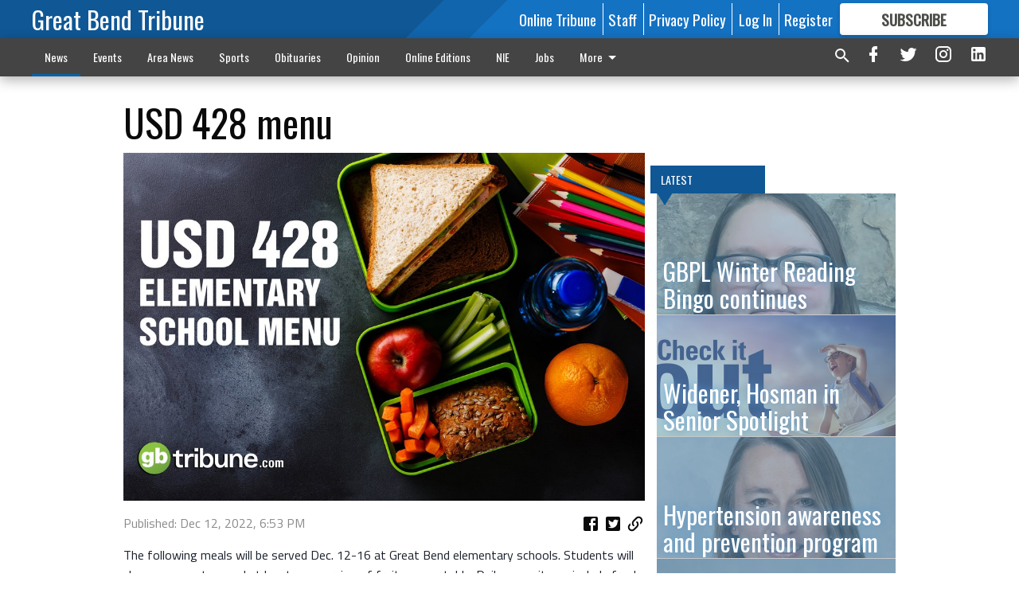

--- FILE ---
content_type: text/html; charset=utf-8
request_url: https://www.gbtribune.com/news/life/usd-428-menu12-11/?offset=1
body_size: 14305
content:




<div data-ajax-content-page-boundary>
    <div class="anvil-padding-bottom">
        
            
                
                    

<span data-page-tracker
      data-page-tracker-url="/news/life/gbpl-winter-reading-bingo-continues/"
      data-page-tracker-title="GBPL Winter Reading Bingo continues"
      data-page-tracker-pk="199256"
      data-page-tracker-analytics-payload="{&quot;view_data&quot;:{&quot;views_remaining&quot;:&quot;2&quot;},&quot;page_meta&quot;:{&quot;section&quot;:&quot;/news/life/&quot;,&quot;behind_paywall&quot;:true,&quot;page_id&quot;:199256,&quot;page_created_at&quot;:&quot;2026-01-21 19:54:37.386891+00:00&quot;,&quot;page_created_age&quot;:48778,&quot;page_created_at_pretty&quot;:&quot;January 21, 2026&quot;,&quot;page_updated_at&quot;:&quot;2026-01-21 19:54:36.439000+00:00&quot;,&quot;page_updated_age&quot;:48779,&quot;tags&quot;:[],&quot;page_type&quot;:&quot;Article page&quot;,&quot;author&quot;:null,&quot;content_blocks&quot;:[&quot;Paragraph&quot;],&quot;page_publication&quot;:null,&quot;character_count&quot;:3421,&quot;word_count&quot;:611,&quot;paragraph_count&quot;:10,&quot;page_title&quot;:&quot;GBPL Winter Reading Bingo continues&quot;}}"
>



<article class="anvil-article anvil-article--style--1" data-ajax-content-page-boundary>
    <header class="row expanded">
        <div class="column small-12 medium-10 medium-text-left">
            <div class="anvil-article__title">
                GBPL Winter Reading Bingo continues
            </div>
            
        </div>
    </header>
    <div class="row expanded">
        <div class="column">
            <figure class="row expanded column no-margin">
                <div class="anvil-images__image-container">

                    
                    
                    
                    

                    
                    

                    
                    

                    <picture class="anvil-images__image anvil-images__image--multiple-source anvil-images__image--main-article">
                        <source media="(max-width: 768px)" srcset="https://gbtribune.cdn-anvilcms.net/media/images/2025/12/10/images/Hannah_Grippin.max-752x423.jpg 1x, https://gbtribune.cdn-anvilcms.net/media/images/2025/12/10/images/Hannah_Grippin.max-1504x846.jpg 2x">
                        <source media="(max-width: 1024px)" srcset="https://gbtribune.cdn-anvilcms.net/media/images/2025/12/10/images/Hannah_Grippin.max-656x369.jpg 1x, https://gbtribune.cdn-anvilcms.net/media/images/2025/12/10/images/Hannah_Grippin.max-1312x738.jpg 2x">
                        <img src="https://gbtribune.cdn-anvilcms.net/media/images/2025/12/10/images/Hannah_Grippin.max-1200x675.jpg" srcset="https://gbtribune.cdn-anvilcms.net/media/images/2025/12/10/images/Hannah_Grippin.max-1200x675.jpg 1x, https://gbtribune.cdn-anvilcms.net/media/images/2025/12/10/images/Hannah_Grippin.max-2400x1350.jpg 2x" class="anvil-images__image--shadow">
                    </picture>

                    
                    
                    <img src="https://gbtribune.cdn-anvilcms.net/media/images/2025/12/10/images/Hannah_Grippin.max-752x423.jpg" alt="Hannah Glass" class="anvil-images__background--glass"/>
                </div>
                
                    <figcaption class="image-caption anvil-padding-bottom">
                        Hannah Glass
                        
                    </figcaption>
                
            </figure>
            <div class="anvil-article__stream-wrapper">
                <div class="row expanded">
                    <div class="column small-12 medium-8">
                        
<span data-component="Byline"
      data-prop-author-name=""
      data-prop-published-date="2026-01-21T13:54:37.386891-06:00"
      data-prop-updated-date="2026-01-21T13:54:36.439000-06:00"
      data-prop-publication=""
      data-prop-profile-picture=""
      data-prop-profile-picture-style="circle"
      data-prop-author-page-url=""
      data-prop-twitter-handle=""
      data-prop-sass-prefix="style--1"
>
</span>

                    </div>
                    <div class="column small-12 medium-4 align-middle">
                        
<div data-component="ShareButtons"
     data-prop-url="https://www.gbtribune.com/news/life/gbpl-winter-reading-bingo-continues/"
     data-prop-sass-prefix="style--1"
     data-prop-show-facebook="true"
     data-prop-show-twitter="true">
</div>

                    </div>
                </div>
            </div>
            
            <div class="row expanded">
                <div class="column anvil-padding-bottom">
                    <div class="anvil-article__body">
                        
                        <div id="articleBody199256">
                            
                                <div class="anvil-article__stream-wrapper">
                                    <div>
                                        Greetings from the Great Bend Public Library! Today, Jan. 22, at 7 p.m., it’s time for trivia. Don the one ring and journey to the Prancing Pony (aka Dry Lake Brewery) for a night of Lord of the Rings Trivia! And remember, no matter how well you do, Boromir would have done better.
                                    </div>
                                    


<span data-paywall-config='{&quot;views&quot;:{&quot;remaining&quot;:2,&quot;total&quot;:3},&quot;registration_wall_enabled&quot;:true,&quot;user_has_online_circulation_subscription&quot;:false}'>
</span>
<div id="paywall-card" class="row expanded column" data-page="199256">
    <section class="anvil-paywall-hit anvil-paywall-hit--style--1">
        <div data-component="Paywall"
             data-n-prop-page-pk="199256"
             data-prop-page-url="https://www.gbtribune.com/news/life/gbpl-winter-reading-bingo-continues/"
             data-prop-block-regwall="false"
             data-prop-page-ajax-url="https://www.gbtribune.com/news/life/usd-428-menu12-11/?offset=1&create_license=true"
             data-prop-privacy-policy-url="https://www.gbtribune.com/privacy-policy/"
             data-prop-terms-of-use-url="https://www.gbtribune.com/terms-of-service/"
        ></div>
    </section>
</div>

                                </div>
                            
                        </div>
                    </div>
                </div>
            </div>
        </div>
        <div class="column content--rigid">
            <div class="row expanded column center-content anvil-padding-bottom" id="articleBody199256Ad">
                


<div data-collapse-exclude>
    <div data-component="DynamicAdSlot" data-prop-sizes="[[300, 250], [300, 600]]" data-prop-size-mapping="[{&quot;viewport&quot;: [0, 0], &quot;sizes&quot;: [[300, 250]]}, {&quot;viewport&quot;: [768, 0], &quot;sizes&quot;: [[300, 600]]}]"
        data-prop-dfp-network-id="30642078" data-prop-ad-unit="anvil-skyscraper"
        data-prop-targeting-arguments="{&quot;page_type&quot;: &quot;article page&quot;, &quot;page_id&quot;: 199256, &quot;section&quot;: &quot;Life&quot;, &quot;rate_card&quot;: &quot;Default Rate Card&quot;, &quot;site&quot;: &quot;www.gbtribune.com&quot;, &quot;uri&quot;: &quot;/news/life/usd-428-menu12-11/&quot;}" data-prop-start-collapsed="False"></div>
</div>


            </div>
            <div class="row expanded column center-content anvil-padding-bottom" data-smart-collapse>
                

<div data-snippet-slot="top-page-right" >
    
                    
                    
                        
<div class="anvil-label anvil-label--style--1 ">
    <span class="anvil-label
                 anvil-label--pip anvil-label--pip--down anvil-label--pip--bottom anvil-label--pip--left
                anvil-label--offset
                
                ">
        
            <span class="anvil-label__item">
            Latest
            </span>
        
        
        
        
            </span>
        
</div>

                    
                    

    <div class="anvil-content-list-wrapper">
        
        
        <ul class="anvil-content-list">
            
                <li class="anvil-content-list__item
                    anvil-content-list__item--dividers
                    anvil-content-list__item--fullbackground anvil-content-list__item--fullbackground--style--1
                    ">

                    
                        <a href="/news/life/widener-hosman-in-senior-spotlight/" class="anvil-content-list__image">
                            
                                
                                <img alt="Check it out.jpg" class="anvil-content-list__image--focus" height="500" src="https://gbtribune.cdn-anvilcms.net/media/images/2018/09/27/images/Check_it_out.6aace610.fill-600x500-c80.jpg" width="600">
                            
                        </a>
                    

                    <a class="anvil-content-list__text" href="/news/life/widener-hosman-in-senior-spotlight/">
                        <div class="anvil-content-list__title">
                                Widener, Hosman in Senior Spotlight
                        </div>
                        
                    </a>
                </li>
            
                <li class="anvil-content-list__item
                    anvil-content-list__item--dividers
                    anvil-content-list__item--fullbackground anvil-content-list__item--fullbackground--style--1
                    ">

                    
                        <a href="/news/life/hypertension-awareness-and-prevention-program/" class="anvil-content-list__image">
                            
                                
                                <img alt="Monique Koerner" class="anvil-content-list__image--focus" height="500" src="https://gbtribune.cdn-anvilcms.net/media/images/2024/01/18/images/monique_koerner_mug.d285a4a8.fill-600x500-c80.jpg" width="600">
                            
                        </a>
                    

                    <a class="anvil-content-list__text" href="/news/life/hypertension-awareness-and-prevention-program/">
                        <div class="anvil-content-list__title">
                                Hypertension awareness and prevention program
                        </div>
                        
                    </a>
                </li>
            
                <li class="anvil-content-list__item
                    anvil-content-list__item--dividers
                    anvil-content-list__item--fullbackground anvil-content-list__item--fullbackground--style--1
                    ">

                    
                        <a href="/news/life/kitchen-organization/" class="anvil-content-list__image">
                            
                                
                                <img alt="michelle beran" class="anvil-content-list__image--focus" height="500" src="https://gbtribune.cdn-anvilcms.net/media/images/2022/11/26/images/loc_lgp_berannewpic.d91aaa38.fill-600x500-c80.jpg" width="600">
                            
                        </a>
                    

                    <a class="anvil-content-list__text" href="/news/life/kitchen-organization/">
                        <div class="anvil-content-list__title">
                                Kitchen organization
                        </div>
                        
                    </a>
                </li>
            
                <li class="anvil-content-list__item
                    anvil-content-list__item--dividers
                    anvil-content-list__item--fullbackground anvil-content-list__item--fullbackground--style--1
                    ">

                    
                        <a href="/news/life/jesus-was-bi-vocational/" class="anvil-content-list__image">
                            
                                
                                <img alt="Van Yandell" class="anvil-content-list__image--focus" height="186" src="https://gbtribune.cdn-anvilcms.net/media/images/2025/09/19/images/Van_YandellMUG.6a7ee8c0.fill-600x500-c80.jpg" width="222">
                            
                        </a>
                    

                    <a class="anvil-content-list__text" href="/news/life/jesus-was-bi-vocational/">
                        <div class="anvil-content-list__title">
                                Jesus was bi-vocational
                        </div>
                        
                    </a>
                </li>
            
        </ul>
    </div>


                
</div>
            </div>
        </div>
        <div class="anvil-padding-bottom--minor anvil-padding-top--minor column small-12 center-content anvil-margin
        content__background--neutral-theme" data-smart-collapse>
            

<div data-snippet-slot="after_article" >
    

<div class="column shrink anvil-padding-top anvil-padding-bottom">
    
        


<div data-collapse-exclude>
    <div data-component="DynamicAdSlot" data-prop-sizes="[[300, 250], [320, 50], [300, 50], [970, 90], [728, 90], [660, 90], [990, 90]]" data-prop-size-mapping="[{&quot;viewport&quot;: [0, 0], &quot;sizes&quot;: [[300, 250], [320, 50], [300, 50]]}, {&quot;viewport&quot;: [1024, 0], &quot;sizes&quot;: [[970, 90], [728, 90], [660, 90]]}, {&quot;viewport&quot;: [1440, 0], &quot;sizes&quot;: [[990, 90], [970, 90], [728, 90], [660, 90]]}]"
        data-prop-dfp-network-id="30642078" data-prop-ad-unit="anvil-banner"
        data-prop-targeting-arguments="{&quot;page_type&quot;: &quot;article page&quot;, &quot;page_id&quot;: 199256, &quot;section&quot;: &quot;Life&quot;, &quot;rate_card&quot;: &quot;Default Rate Card&quot;, &quot;site&quot;: &quot;www.gbtribune.com&quot;, &quot;uri&quot;: &quot;/news/life/usd-428-menu12-11/&quot;}" data-prop-start-collapsed="False"></div>
</div>


    
</div>
</div>
        </div>
    </div>
</article>

</span>


                
            
        
    </div>
</div>


<span data-inf-scroll-query="scroll_content_page_count" data-inf-scroll-query-value="1">
</span>

<div class="row anvil-padding pagination align-center"
     
     data-inf-scroll-url="/news/life/usd-428-menu12-11/?offset=2"
     >
    <div class="column shrink anvil-loader-wrapper">
        <div class="anvil-loader anvil-loader--style--1"></div>
    </div>
</div>


--- FILE ---
content_type: text/html; charset=utf-8
request_url: https://www.google.com/recaptcha/api2/aframe
body_size: 267
content:
<!DOCTYPE HTML><html><head><meta http-equiv="content-type" content="text/html; charset=UTF-8"></head><body><script nonce="13WEKc7f8bJafPN3BkrS4A">/** Anti-fraud and anti-abuse applications only. See google.com/recaptcha */ try{var clients={'sodar':'https://pagead2.googlesyndication.com/pagead/sodar?'};window.addEventListener("message",function(a){try{if(a.source===window.parent){var b=JSON.parse(a.data);var c=clients[b['id']];if(c){var d=document.createElement('img');d.src=c+b['params']+'&rc='+(localStorage.getItem("rc::a")?sessionStorage.getItem("rc::b"):"");window.document.body.appendChild(d);sessionStorage.setItem("rc::e",parseInt(sessionStorage.getItem("rc::e")||0)+1);localStorage.setItem("rc::h",'1769074060763');}}}catch(b){}});window.parent.postMessage("_grecaptcha_ready", "*");}catch(b){}</script></body></html>

--- FILE ---
content_type: text/css
request_url: https://gbtribune.cdn-anvilcms.net/media/compiled_styles/great-bend-tribune-2026-01-20_184441.0764720000.css
body_size: 41409
content:
html.is-reveal-open{overflow:hidden;position:fixed}.separator--right{border-right:solid .0625rem;margin-right:0.5rem;padding-right:0.5rem}.separator--left{border-left:solid .0625rem;margin-right:0.5rem;padding-left:0.5rem}.crun-link{color:#fefefe;display:flex;font-family:Georgia,serif;font-size:.9rem;position:relative;text-decoration:none}.crun-link--animate{padding-bottom:0.2rem;padding-top:0.2rem}.crun-link--animate::before{-webkit-backface-visibility:hidden;-moz-backface-visibility:hidden;-ms-backface-visibility:hidden;-o-backface-visibility:hidden;backface-visibility:hidden;background-color:#fefefe;bottom:0;content:'';height:0.1rem;left:0;position:absolute;transform:scaleX(0);transition:all 0.2s ease-in-out;visibility:hidden;width:100%}.crun-link--animate:hover{color:#fefefe}.crun-link--animate:hover::before{transform:scaleX(1);visibility:visible}.crun-link--animate:visited{color:#fefefe}.crun-link--important{font-weight:bold}.crun-content-box>img{width:100%}.crun-content-box .crun-content-box__title{font-family:"Georgia, Serif";font-size:31px;line-height:31px;padding:0.5rem 0 0.5rem}.crun-content-box .crun-content-box__link{color:#0a0a0a;display:flex;font-family:"Georgia, Serif";font-size:31px;position:relative;text-decoration:none}.crun-content-box .crun-content-box__text{font-size:20px}.crun-content-box .crun-content-box__subtext{color:#8a8a8a;float:left;font-size:80%;text-transform:uppercase}.crun-content-box--accent{border-bottom:3px solid #000}.crun-content-box--small .crun-content-box__title{font-family:"Georgia, Serif";font-size:19px;line-height:19px;padding:0.5rem 0 0.5rem}.crun-content-box--small .crun-content-box__text{font-size:16px}.crun-content-box--card,.expert-category{box-shadow:0 0.25rem 0.5rem 0 rgba(0,0,0,0.2)}.crun-header{height:3rem;position:relative;width:100%}.crun-header__content{height:100%;margin:0 auto;max-width:100%;position:relative}@media (max-width: calc(100% + 3rem)){.crun-header__content{margin-left:1.5rem;margin-right:1.5rem}}.crun-header__title{color:#fefefe;font-family:Georgia,serif;width:100%}.crun-header__title a{color:#fefefe;outline:none;text-decoration:none}.crun-header-menu{position:absolute;right:0;top:50%;transform:translateY(-50%)}@media (max-width: 750px){.crun-header-menu{position:absolute;top:1rem}}.crun-header-menu__element{align-items:center;display:flex;font-family:Georgia,serif;font-size:.7rem;padding:0 0.1rem;position:relative}.crun-header-menu__element--divide{border-left:0.04rem solid #fefefe;padding-left:.4rem;margin-left:.4rem}.crun-hero{font-size:1.75rem;position:relative;text-align:left;text-transform:uppercase;width:100%;z-index:1}.crun-hero img{width:100%}.crun-hero__caption{background:#0a0a0a;bottom:0;color:#fefefe;left:0;opacity:0.75;padding:1.5rem;position:absolute;width:100%}@media only screen and (max-width: 1024px){.crun-hero__caption{font-size:1rem;position:relative}}.bi-shade-stripes{background:linear-gradient(135deg, #38a4ea 44%, #2199e8 44%)}.bi-shade-stripes--inverted{background:linear-gradient(135deg, #2199e8 44%, #38a4ea 44%)}.bi-shade-stripes--secondary{background:linear-gradient(135deg, #848484 44%, #777 44%)}.bi-shade-stripes--secondary-inverted{background:linear-gradient(135deg, #777 44%, #848484 44%)}.tri-shade-stripes{background:linear-gradient(135deg, #2199e8 42%, #38a4ea 42%, #38a4ea 48%, #4faeed 48%)}.tri-shade-stripes--secondary{background:linear-gradient(135deg, #777 42%, #848484 42%, #848484 48%, #919191 48%)}.crun-label{align-items:center;display:flex;flex-direction:row;justify-content:center;min-width:11rem;min-height:2.5rem;position:relative;z-index:100;background:#2199e8}.crun-label__item{flex-grow:1;text-align:left;color:#fefefe;font-family:sans-serif;font-size:0.75rem;font-weight:bold;padding:0 0.8rem;text-transform:uppercase}.crun-label__item--right{text-align:right}.crun-label__item--center{text-align:center}.crun-label--pip{position:relative}.crun-label--pip::after{border-left:.625rem solid transparent;border-right:.625rem solid transparent;content:'';position:absolute;width:0;left:.5rem;opacity:1}.crun-label--pip--up::after{border-bottom:1rem solid #2199e8}.crun-label--pip--down::after{border-top:1rem solid #2199e8}.crun-label--pip--left::after{left:.5rem;right:initial}.crun-label--pip--right::after{left:initial;right:.5rem}.crun-label--pip--top::after{bottom:96%}.crun-label--pip--bottom::after{top:96%}.crun-label--pip--center::after{left:0;margin-left:auto;margin-right:auto;right:0}.crun-label--pip-secondary{position:relative}.crun-label--pip-secondary::after{border-left:.625rem solid transparent;border-right:.625rem solid transparent;content:'';position:absolute;width:0;left:.5rem;opacity:1}.crun-label--pip-secondary--up::after{border-bottom:1rem solid #777}.crun-label--pip-secondary--down::after{border-top:1rem solid #777}.crun-label--pip-secondary--left::after{left:.5rem;right:initial}.crun-label--pip-secondary--right::after{left:initial;right:.5rem}.crun-label--pip-secondary--top::after{bottom:96%}.crun-label--pip-secondary--bottom::after{top:96%}.crun-label--pip-secondary--center::after{left:0;margin-left:auto;margin-right:auto;right:0}.separator--right{border-right:solid .0625rem;margin-right:0.5rem;padding-right:0.5rem}.separator--left{border-left:solid .0625rem;margin-right:0.5rem;padding-left:0.5rem}.crun-link{color:#fefefe;display:flex;font-family:Georgia,serif;font-size:.9rem;position:relative;text-decoration:none}.crun-link--animate{padding-bottom:0.2rem;padding-top:0.2rem}.crun-link--animate::before{-webkit-backface-visibility:hidden;-moz-backface-visibility:hidden;-ms-backface-visibility:hidden;-o-backface-visibility:hidden;backface-visibility:hidden;background-color:#fefefe;bottom:0;content:'';height:0.1rem;left:0;position:absolute;transform:scaleX(0);transition:all 0.2s ease-in-out;visibility:hidden;width:100%}.crun-link--animate:hover{color:#fefefe}.crun-link--animate:hover::before{transform:scaleX(1);visibility:visible}.crun-link--animate:visited{color:#fefefe}.crun-link--important{font-weight:bold}.anvil-content-list__item--fullbackground .anvil-content-list__title{padding-top:2.5rem}.anvil-content-list__item--fullbackground .anvil-content-list__title:hover{text-decoration:none}.crun-list{background-color:#e6e6e6;list-style-type:none;margin:0;padding:0}.crun-list a:hover{text-decoration:underline}.crun-list__item{max-width:100%;margin-left:auto;margin-right:auto;display:flex;flex-flow:row wrap;justify-content:center;align-items:center;font-family:"Helvetica Neue",Helvetica,Roboto,Arial,sans-serif;margin:0 0.4rem;padding:0.8rem 0.4rem;position:relative;border-bottom:1px solid #cacaca}.crun-list__item:last-child{border-bottom:0}.crun-list__image{flex:0 0 33.33333%;max-width:33.33333%}.crun-list__image img{border:solid 4px #fefefe;box-shadow:0 0 0 1px rgba(10,10,10,0.2);display:inline-block;line-height:0;max-width:100%;transition:box-shadow 200ms ease-out;border-radius:0;margin-bottom:1rem;border:0;margin-bottom:0}.crun-list__image img:hover,.crun-list__image img:focus{box-shadow:0 0 6px 1px rgba(33,153,232,0.5)}.crun-list__text{flex:1 1 0px;padding-left:.3125rem;padding-right:.3125rem;min-width:initial;display:block}@media screen and (min-width: 48em){.crun-list__text{padding-left:.46875rem;padding-right:.46875rem}}.crun-list__title{color:inherit;font-size:1rem;font-weight:bold;margin:0.5rem 0.5rem 0.5rem 0}.crun-list__subtext{color:#8a8a8a;font-size:0.85rem;margin:0.5rem 0.5rem 0.5rem 0;text-transform:uppercase}.navigation{height:2.9375rem;z-index:1500}.navigation .title-bar{box-shadow:0 0.3rem 1rem rgba(0,0,0,0.3);width:100%}.navigation .title-bar .menu-icon{outline:none}.navigation .top-bar{box-shadow:0 0.3rem 1rem rgba(0,0,0,0.3);width:100%}.navigation .top-bar__content{margin:0 auto;width:100%}@media (min-width: 1024px){.navigation .top-bar .menu{padding:0}.navigation .top-bar .menu li{padding:0 .5rem}.navigation .top-bar .menu .active{border-bottom:0.1rem solid #2199e8;font-weight:bold}}.navigation .top-bar-left{float:left}.navigation .top-bar-right{float:right;text-align:right}.navigation__content{width:100%}.navigation__content .top-bar__logo{-webkit-transition:all 0.5s ease;-moz-transition:all 0.5s ease;-ms-transition:all 0.5s ease;-o-transition:all 0.5s ease;transition:all 0.5s ease;box-sizing:border-box;color:#777;font-family:Georgia,serif;font-size:1rem;font-weight:bold;height:100%;margin:0;opacity:0;padding:0;text-transform:none;transform:translateY(0.5rem);white-space:nowrap}.navigation__content.is-stuck .menu li:nth-child(2){margin-left:1.5rem}.navigation a{color:#777;display:flex;font-family:Georgia,serif;font-size:.75rem;position:relative;text-decoration:none}.navigation a:hover{color:#303030}.crun-share{background:linear-gradient(135deg, #d0d0d0 44%, #c4c4c4 45%);height:3rem;position:relative;padding:0 1rem;width:100%}.crun-share__text{color:#404040;float:left;font-family:Georgia,serif;font-size:1.2rem;line-height:3rem;text-transform:uppercase}.crun-share__icons{font-size:1.5rem;line-height:3rem}.crun-share__icons a,.crun-share__icons a:active,.crun-share__icons a:hover,.crun-share__icons a:visited{color:#404040;outline:none;text-decoration:none}.crun-share__icons .mdi-facebook:hover,.crun-share__icons .mdi-facebook-box:hover{color:#3b5998}.crun-share__icons .mdi-twitter:hover,.crun-share__icons .mdi-twitter-box:hover{color:#55acee}.crun-share__icons .mdi-linkedin:hover,.crun-share__icons .mdi-linkedin-box:hover{color:#007bb5}.crun-share__icons .mdi-pinterest:hover,.crun-share__icons .mdi-pinterest-box:hover{color:#cb2027}.crun-share__icons .mdi-google-plus:hover,.crun-share__icons .mdi-google-plus-box:hover{color:#dd4b39}.crun-share__icons .mdi-rss:hover,.crun-share__icons .mdi-rss-box:hover{color:#f60}.crun-share__icons :not(:first-child){padding-left:.25rem}.separator--right{border-right:solid .0625rem;margin-right:0.5rem;padding-right:0.5rem}.separator--left{border-left:solid .0625rem;margin-right:0.5rem;padding-left:0.5rem}.crun-showcase::after,.crun-showcase::before{content:'';display:block;height:100%;left:0;position:absolute;top:0;width:100%}.crun-showcase{background-image:url(https://upload.wikimedia.org/wikipedia/commons/e/e1/NYC_14th_Street_looking_west_12_2005.jpg);min-height:15rem;background-size:cover;cursor:pointer;display:flex;flex-direction:row-reverse;align-items:center;font-size:1rem;padding:1rem 0;position:relative;overflow:hidden;width:100%;transform:translate3d(0, 0, 0);backface-visibility:hidden}.crun-showcase:link,.crun-showcase:visited,.crun-showcase:active{text-decoration:none}.crun-showcase::before{background:rgba(255,255,255,0.1);z-index:0}.crun-showcase::after{background:rgba(0,0,0,0.6);z-index:1}.crun-showcase>*{z-index:2}.crun-showcase__text{color:#fff;margin:0 5% 0 0;width:40%}.crun-showcase__text__header{-webkit-transition:all 1500ms cubic-bezier(0, 1, 0.495, 1);-moz-transition:all 1500ms cubic-bezier(0, 1, 0.495, 1);-ms-transition:all 1500ms cubic-bezier(0, 1, 0.495, 1);-o-transition:all 1500ms cubic-bezier(0, 1, 0.495, 1);transition:all 1500ms cubic-bezier(0, 1, 0.495, 1);-webkit-transform:rotate(-0.0001deg);-moz-transform:rotate(-0.0001deg);-ms-transform:rotate(-0.0001deg);-o-transform:rotate(-0.0001deg);transform:rotate(-0.0001deg);font-family:sans-serif;font-weight:normal;margin:0;text-transform:uppercase}.crun-showcase__text__caption{-webkit-transition:all 1500ms cubic-bezier(0, 1, 0.495, 1);-moz-transition:all 1500ms cubic-bezier(0, 1, 0.495, 1);-ms-transition:all 1500ms cubic-bezier(0, 1, 0.495, 1);-o-transition:all 1500ms cubic-bezier(0, 1, 0.495, 1);transition:all 1500ms cubic-bezier(0, 1, 0.495, 1);-webkit-transform:rotate(-0.0001deg);-moz-transform:rotate(-0.0001deg);-ms-transform:rotate(-0.0001deg);-o-transform:rotate(-0.0001deg);transform:rotate(-0.0001deg);border-top:0.25rem solid #fff;font-family:serif;font-weight:normal;margin:0.75rem 0 0;padding:0.75rem 0 0}@media only screen and (max-width: 44rem){.crun-showcase__text{font-size:0.75rem;width:50%}}.crun-showcase--left{flex-direction:row}.crun-showcase--left .crun-showcase__text{margin:0 0 0 5%}.crun-showcase--animated:hover .crun-showcase__text__header{-webkit-transform:translateX(-1.25rem) rotate(0.0002deg);-moz-transform:translateX(-1.25rem) rotate(0.0002deg);-ms-transform:translateX(-1.25rem) rotate(0.0002deg);-o-transform:translateX(-1.25rem) rotate(0.0002deg);transform:translateX(-1.25rem) rotate(0.0002deg)}.crun-showcase--animated:hover .crun-showcase__text__caption{-webkit-transform:translateX(1.25rem) rotate(0.0002deg);-moz-transform:translateX(1.25rem) rotate(0.0002deg);-ms-transform:translateX(1.25rem) rotate(0.0002deg);-o-transform:translateX(1.25rem) rotate(0.0002deg);transform:translateX(1.25rem) rotate(0.0002deg)}.crun-showcase--decorated .crun-showcase__decorator{left:1.25rem;-webkit-transform:rotate(45deg);-moz-transform:rotate(45deg);-ms-transform:rotate(45deg);-o-transform:rotate(45deg);transform:rotate(45deg);background:#fff;height:1.25rem;position:absolute;top:-0.75rem;width:1.25rem}.crun-showcase--decorated-right .crun-showcase__decorator{right:1.25rem;-webkit-transform:rotate(45deg);-moz-transform:rotate(45deg);-ms-transform:rotate(45deg);-o-transform:rotate(45deg);transform:rotate(45deg);background:#fff;height:1.25rem;position:absolute;top:-0.75rem;width:1.25rem}.crun-sliding-search-field{color:#fefefe;height:100%;font-size:.8rem;padding-right:4.8rem;position:absolute;display:inline-block;background:none;outline:none;border:0;right:0;width:0;z-index:3;cursor:pointer;transition:width 0.5s cubic-bezier(0, 0.8, 0, 1)}.crun-sliding-search-field:focus{border-bottom:0.1rem solid #fefefe;cursor:text;width:10rem;z-index:1}.crun-sliding-search-field::-webkit-input-placeholder{color:#fefefe}.crun-sliding-search-field:-moz-placeholder{color:#fefefe}.crun-sliding-search-field::-moz-placeholder{color:#fefefe}.crun-sliding-search-field:-ms-input-placeholder{color:#fefefe}.bi-shade-stripes{background:linear-gradient(135deg, #38a4ea 44%, #2199e8 44%)}.bi-shade-stripes--inverted{background:linear-gradient(135deg, #2199e8 44%, #38a4ea 44%)}.bi-shade-stripes--secondary{background:linear-gradient(135deg, #848484 44%, #777 44%)}.bi-shade-stripes--secondary-inverted{background:linear-gradient(135deg, #777 44%, #848484 44%)}.tri-shade-stripes{background:linear-gradient(135deg, #2199e8 42%, #38a4ea 42%, #38a4ea 48%, #4faeed 48%)}.tri-shade-stripes--secondary{background:linear-gradient(135deg, #777 42%, #848484 42%, #848484 48%, #919191 48%)}.separator--right{border-right:solid .0625rem;margin-right:0.5rem;padding-right:0.5rem}.separator--left{border-left:solid .0625rem;margin-right:0.5rem;padding-left:0.5rem}/*! normalize.css v3.0.3 | MIT License | github.com/necolas/normalize.css */html{font-family:sans-serif;-ms-text-size-adjust:100%;-webkit-text-size-adjust:100%}body{margin:0}article,aside,details,figcaption,figure,footer,header,hgroup,main,menu,nav,section,summary{display:block}audio,canvas,progress,video{display:inline-block;vertical-align:baseline}audio:not([controls]){display:none;height:0}[hidden],template{display:none}a{background-color:transparent}a:active,a:hover{outline:0}abbr[title]{border-bottom:1px dotted}b,strong{font-weight:bold}dfn{font-style:italic}h1{font-size:2em;margin:0.67em 0}mark{background:#ff0;color:#000}small{font-size:80%}sub,sup{font-size:75%;line-height:0;position:relative;vertical-align:baseline}sup{top:-0.5em}sub{bottom:-0.25em}img{border:0}svg:not(:root){overflow:hidden}figure{margin:1em 40px}hr{box-sizing:content-box;height:0}pre{overflow:auto}code,kbd,pre,samp{font-family:monospace, monospace;font-size:1em}button,input,optgroup,select,textarea{color:inherit;font:inherit;margin:0}button{overflow:visible}button,select{text-transform:none}button,html input[type="button"],input[type="reset"],input[type="submit"]{-webkit-appearance:button;cursor:pointer}button[disabled],html input[disabled]{cursor:not-allowed}button::-moz-focus-inner,input::-moz-focus-inner{border:0;padding:0}input{line-height:normal}input[type="checkbox"],input[type="radio"]{box-sizing:border-box;padding:0}input[type="number"]::-webkit-inner-spin-button,input[type="number"]::-webkit-outer-spin-button{height:auto}input[type="search"]{-webkit-appearance:textfield;box-sizing:content-box}input[type="search"]::-webkit-search-cancel-button,input[type="search"]::-webkit-search-decoration{-webkit-appearance:none}legend{border:0;padding:0}textarea{overflow:auto}optgroup{font-weight:bold}table{border-collapse:collapse;border-spacing:0}td,th{padding:0}.foundation-mq{font-family:"small=0em&medium=48em&large=64em&xlarge=90.0625em"}html{font-size:16px;box-sizing:border-box}*,*::before,*::after{box-sizing:inherit}body{padding:0;margin:0;font-family:"Helvetica Neue",Helvetica,Roboto,Arial,sans-serif;font-weight:normal;line-height:1.5;color:#0a0a0a;background:#fefefe;-webkit-font-smoothing:antialiased;-moz-osx-font-smoothing:grayscale}img{max-width:100%;height:auto;-ms-interpolation-mode:bicubic;display:inline-block;vertical-align:middle}textarea{height:auto;min-height:50px;border-radius:0}select{width:100%;border-radius:0}#map_canvas img,#map_canvas embed,#map_canvas object,.map_canvas img,.map_canvas embed,.map_canvas object,.mqa-display img,.mqa-display embed,.mqa-display object{max-width:none !important}button{-webkit-appearance:none;-moz-appearance:none;background:transparent;padding:0;border:0;border-radius:0;line-height:1}[data-whatinput='mouse'] button{outline:0}.is-visible{display:block !important}.is-hidden{display:none !important}.align-right{justify-content:flex-end}.align-center{justify-content:center}.align-justify{justify-content:space-between}.align-spaced{justify-content:space-around}.align-top{align-items:flex-start}.align-self-top{align-self:flex-start}.align-bottom{align-items:flex-end}.align-self-bottom{align-self:flex-end}.align-middle{align-items:center}.align-self-middle{align-self:center}.align-stretch{align-items:stretch}.align-self-stretch{align-self:stretch}.small-order-1{order:1}.small-order-2{order:2}.small-order-3{order:3}.small-order-4{order:4}.small-order-5{order:5}.small-order-6{order:6}@media screen and (min-width: 48em){.medium-order-1{order:1}.medium-order-2{order:2}.medium-order-3{order:3}.medium-order-4{order:4}.medium-order-5{order:5}.medium-order-6{order:6}}@media screen and (min-width: 64em){.large-order-1{order:1}.large-order-2{order:2}.large-order-3{order:3}.large-order-4{order:4}.large-order-5{order:5}.large-order-6{order:6}}@media screen and (min-width: 90.0625em){.xlarge-order-1{order:1}.xlarge-order-2{order:2}.xlarge-order-3{order:3}.xlarge-order-4{order:4}.xlarge-order-5{order:5}.xlarge-order-6{order:6}}.row{max-width:100%;margin-left:auto;margin-right:auto;display:flex;flex-flow:row wrap}.row .row{margin-left:-.3125rem;margin-right:-.3125rem}@media screen and (min-width: 48em){.row .row{margin-left:-.46875rem;margin-right:-.46875rem}}.row.expanded{max-width:none}.row.collapse>.column,.row.collapse>.columns{padding-left:0;padding-right:0}.row.is-collapse-child,.row.collapse>.column>.row,.row.collapse>.columns>.row{margin-left:0;margin-right:0}.column,.columns{flex:1 1 0px;padding-left:.3125rem;padding-right:.3125rem;min-width:initial}@media screen and (min-width: 48em){.column,.columns{padding-left:.46875rem;padding-right:.46875rem}}.column.row.row,.row.row.columns{float:none;display:block}.row .column.row.row,.row .row.row.columns{padding-left:0;padding-right:0;margin-left:0;margin-right:0}.small-1{flex:0 0 8.33333%;max-width:8.33333%}.small-offset-0{margin-left:0%}.small-2{flex:0 0 16.66667%;max-width:16.66667%}.small-offset-1{margin-left:8.33333%}.small-3{flex:0 0 25%;max-width:25%}.small-offset-2{margin-left:16.66667%}.small-4{flex:0 0 33.33333%;max-width:33.33333%}.small-offset-3{margin-left:25%}.small-5{flex:0 0 41.66667%;max-width:41.66667%}.small-offset-4{margin-left:33.33333%}.small-6{flex:0 0 50%;max-width:50%}.small-offset-5{margin-left:41.66667%}.small-7{flex:0 0 58.33333%;max-width:58.33333%}.small-offset-6{margin-left:50%}.small-8{flex:0 0 66.66667%;max-width:66.66667%}.small-offset-7{margin-left:58.33333%}.small-9{flex:0 0 75%;max-width:75%}.small-offset-8{margin-left:66.66667%}.small-10{flex:0 0 83.33333%;max-width:83.33333%}.small-offset-9{margin-left:75%}.small-11{flex:0 0 91.66667%;max-width:91.66667%}.small-offset-10{margin-left:83.33333%}.small-12{flex:0 0 100%;max-width:100%}.small-offset-11{margin-left:91.66667%}.small-order-1{order:1}.small-order-2{order:2}.small-order-3{order:3}.small-order-4{order:4}.small-order-5{order:5}.small-order-6{order:6}.small-up-1{flex-wrap:wrap}.small-up-1>.column,.small-up-1>.columns{flex:0 0 100%;max-width:100%}.small-up-2{flex-wrap:wrap}.small-up-2>.column,.small-up-2>.columns{flex:0 0 50%;max-width:50%}.small-up-3{flex-wrap:wrap}.small-up-3>.column,.small-up-3>.columns{flex:0 0 33.33333%;max-width:33.33333%}.small-up-4{flex-wrap:wrap}.small-up-4>.column,.small-up-4>.columns{flex:0 0 25%;max-width:25%}.small-up-5{flex-wrap:wrap}.small-up-5>.column,.small-up-5>.columns{flex:0 0 20%;max-width:20%}.small-up-6{flex-wrap:wrap}.small-up-6>.column,.small-up-6>.columns{flex:0 0 16.66667%;max-width:16.66667%}.small-up-7{flex-wrap:wrap}.small-up-7>.column,.small-up-7>.columns{flex:0 0 14.28571%;max-width:14.28571%}.small-up-8{flex-wrap:wrap}.small-up-8>.column,.small-up-8>.columns{flex:0 0 12.5%;max-width:12.5%}.small-collapse>.column,.small-collapse>.columns{padding-left:0;padding-right:0}.small-uncollapse>.column,.small-uncollapse>.columns{padding-left:.3125rem;padding-right:.3125rem}@media screen and (min-width: 48em){.medium-1{flex:0 0 8.33333%;max-width:8.33333%}.medium-offset-0{margin-left:0%}.medium-2{flex:0 0 16.66667%;max-width:16.66667%}.medium-offset-1{margin-left:8.33333%}.medium-3{flex:0 0 25%;max-width:25%}.medium-offset-2{margin-left:16.66667%}.medium-4{flex:0 0 33.33333%;max-width:33.33333%}.medium-offset-3{margin-left:25%}.medium-5{flex:0 0 41.66667%;max-width:41.66667%}.medium-offset-4{margin-left:33.33333%}.medium-6{flex:0 0 50%;max-width:50%}.medium-offset-5{margin-left:41.66667%}.medium-7{flex:0 0 58.33333%;max-width:58.33333%}.medium-offset-6{margin-left:50%}.medium-8{flex:0 0 66.66667%;max-width:66.66667%}.medium-offset-7{margin-left:58.33333%}.medium-9{flex:0 0 75%;max-width:75%}.medium-offset-8{margin-left:66.66667%}.medium-10{flex:0 0 83.33333%;max-width:83.33333%}.medium-offset-9{margin-left:75%}.medium-11{flex:0 0 91.66667%;max-width:91.66667%}.medium-offset-10{margin-left:83.33333%}.medium-12{flex:0 0 100%;max-width:100%}.medium-offset-11{margin-left:91.66667%}.medium-order-1{order:1}.medium-order-2{order:2}.medium-order-3{order:3}.medium-order-4{order:4}.medium-order-5{order:5}.medium-order-6{order:6}.medium-up-1{flex-wrap:wrap}.medium-up-1>.column,.medium-up-1>.columns{flex:0 0 100%;max-width:100%}.medium-up-2{flex-wrap:wrap}.medium-up-2>.column,.medium-up-2>.columns{flex:0 0 50%;max-width:50%}.medium-up-3{flex-wrap:wrap}.medium-up-3>.column,.medium-up-3>.columns{flex:0 0 33.33333%;max-width:33.33333%}.medium-up-4{flex-wrap:wrap}.medium-up-4>.column,.medium-up-4>.columns{flex:0 0 25%;max-width:25%}.medium-up-5{flex-wrap:wrap}.medium-up-5>.column,.medium-up-5>.columns{flex:0 0 20%;max-width:20%}.medium-up-6{flex-wrap:wrap}.medium-up-6>.column,.medium-up-6>.columns{flex:0 0 16.66667%;max-width:16.66667%}.medium-up-7{flex-wrap:wrap}.medium-up-7>.column,.medium-up-7>.columns{flex:0 0 14.28571%;max-width:14.28571%}.medium-up-8{flex-wrap:wrap}.medium-up-8>.column,.medium-up-8>.columns{flex:0 0 12.5%;max-width:12.5%}}@media screen and (min-width: 48em) and (min-width: 48em){.medium-expand{flex:1 1 0px}}.row.medium-unstack>.column,.row.medium-unstack>.columns{flex:0 0 100%}@media screen and (min-width: 48em) and (min-width: 48em){.row.medium-unstack>.column,.row.medium-unstack>.columns{flex:1 1 0px}}@media screen and (min-width: 48em){.medium-collapse>.column,.medium-collapse>.columns{padding-left:0;padding-right:0}.medium-uncollapse>.column,.medium-uncollapse>.columns{padding-left:.46875rem;padding-right:.46875rem}}@media screen and (min-width: 64em){.large-1{flex:0 0 8.33333%;max-width:8.33333%}.large-offset-0{margin-left:0%}.large-2{flex:0 0 16.66667%;max-width:16.66667%}.large-offset-1{margin-left:8.33333%}.large-3{flex:0 0 25%;max-width:25%}.large-offset-2{margin-left:16.66667%}.large-4{flex:0 0 33.33333%;max-width:33.33333%}.large-offset-3{margin-left:25%}.large-5{flex:0 0 41.66667%;max-width:41.66667%}.large-offset-4{margin-left:33.33333%}.large-6{flex:0 0 50%;max-width:50%}.large-offset-5{margin-left:41.66667%}.large-7{flex:0 0 58.33333%;max-width:58.33333%}.large-offset-6{margin-left:50%}.large-8{flex:0 0 66.66667%;max-width:66.66667%}.large-offset-7{margin-left:58.33333%}.large-9{flex:0 0 75%;max-width:75%}.large-offset-8{margin-left:66.66667%}.large-10{flex:0 0 83.33333%;max-width:83.33333%}.large-offset-9{margin-left:75%}.large-11{flex:0 0 91.66667%;max-width:91.66667%}.large-offset-10{margin-left:83.33333%}.large-12{flex:0 0 100%;max-width:100%}.large-offset-11{margin-left:91.66667%}.large-order-1{order:1}.large-order-2{order:2}.large-order-3{order:3}.large-order-4{order:4}.large-order-5{order:5}.large-order-6{order:6}.large-up-1{flex-wrap:wrap}.large-up-1>.column,.large-up-1>.columns{flex:0 0 100%;max-width:100%}.large-up-2{flex-wrap:wrap}.large-up-2>.column,.large-up-2>.columns{flex:0 0 50%;max-width:50%}.large-up-3{flex-wrap:wrap}.large-up-3>.column,.large-up-3>.columns{flex:0 0 33.33333%;max-width:33.33333%}.large-up-4{flex-wrap:wrap}.large-up-4>.column,.large-up-4>.columns{flex:0 0 25%;max-width:25%}.large-up-5{flex-wrap:wrap}.large-up-5>.column,.large-up-5>.columns{flex:0 0 20%;max-width:20%}.large-up-6{flex-wrap:wrap}.large-up-6>.column,.large-up-6>.columns{flex:0 0 16.66667%;max-width:16.66667%}.large-up-7{flex-wrap:wrap}.large-up-7>.column,.large-up-7>.columns{flex:0 0 14.28571%;max-width:14.28571%}.large-up-8{flex-wrap:wrap}.large-up-8>.column,.large-up-8>.columns{flex:0 0 12.5%;max-width:12.5%}}@media screen and (min-width: 64em) and (min-width: 64em){.large-expand{flex:1 1 0px}}.row.large-unstack>.column,.row.large-unstack>.columns{flex:0 0 100%}@media screen and (min-width: 64em) and (min-width: 64em){.row.large-unstack>.column,.row.large-unstack>.columns{flex:1 1 0px}}@media screen and (min-width: 64em){.large-collapse>.column,.large-collapse>.columns{padding-left:0;padding-right:0}.large-uncollapse>.column,.large-uncollapse>.columns{padding-left:.46875rem;padding-right:.46875rem}}@media screen and (min-width: 90.0625em){.xlarge-1{flex:0 0 8.33333%;max-width:8.33333%}.xlarge-offset-0{margin-left:0%}.xlarge-2{flex:0 0 16.66667%;max-width:16.66667%}.xlarge-offset-1{margin-left:8.33333%}.xlarge-3{flex:0 0 25%;max-width:25%}.xlarge-offset-2{margin-left:16.66667%}.xlarge-4{flex:0 0 33.33333%;max-width:33.33333%}.xlarge-offset-3{margin-left:25%}.xlarge-5{flex:0 0 41.66667%;max-width:41.66667%}.xlarge-offset-4{margin-left:33.33333%}.xlarge-6{flex:0 0 50%;max-width:50%}.xlarge-offset-5{margin-left:41.66667%}.xlarge-7{flex:0 0 58.33333%;max-width:58.33333%}.xlarge-offset-6{margin-left:50%}.xlarge-8{flex:0 0 66.66667%;max-width:66.66667%}.xlarge-offset-7{margin-left:58.33333%}.xlarge-9{flex:0 0 75%;max-width:75%}.xlarge-offset-8{margin-left:66.66667%}.xlarge-10{flex:0 0 83.33333%;max-width:83.33333%}.xlarge-offset-9{margin-left:75%}.xlarge-11{flex:0 0 91.66667%;max-width:91.66667%}.xlarge-offset-10{margin-left:83.33333%}.xlarge-12{flex:0 0 100%;max-width:100%}.xlarge-offset-11{margin-left:91.66667%}.xlarge-order-1{order:1}.xlarge-order-2{order:2}.xlarge-order-3{order:3}.xlarge-order-4{order:4}.xlarge-order-5{order:5}.xlarge-order-6{order:6}.xlarge-up-1{flex-wrap:wrap}.xlarge-up-1>.column,.xlarge-up-1>.columns{flex:0 0 100%;max-width:100%}.xlarge-up-2{flex-wrap:wrap}.xlarge-up-2>.column,.xlarge-up-2>.columns{flex:0 0 50%;max-width:50%}.xlarge-up-3{flex-wrap:wrap}.xlarge-up-3>.column,.xlarge-up-3>.columns{flex:0 0 33.33333%;max-width:33.33333%}.xlarge-up-4{flex-wrap:wrap}.xlarge-up-4>.column,.xlarge-up-4>.columns{flex:0 0 25%;max-width:25%}.xlarge-up-5{flex-wrap:wrap}.xlarge-up-5>.column,.xlarge-up-5>.columns{flex:0 0 20%;max-width:20%}.xlarge-up-6{flex-wrap:wrap}.xlarge-up-6>.column,.xlarge-up-6>.columns{flex:0 0 16.66667%;max-width:16.66667%}.xlarge-up-7{flex-wrap:wrap}.xlarge-up-7>.column,.xlarge-up-7>.columns{flex:0 0 14.28571%;max-width:14.28571%}.xlarge-up-8{flex-wrap:wrap}.xlarge-up-8>.column,.xlarge-up-8>.columns{flex:0 0 12.5%;max-width:12.5%}}@media screen and (min-width: 90.0625em) and (min-width: 90.0625em){.xlarge-expand{flex:1 1 0px}}.row.xlarge-unstack>.column,.row.xlarge-unstack>.columns{flex:0 0 100%}@media screen and (min-width: 90.0625em) and (min-width: 90.0625em){.row.xlarge-unstack>.column,.row.xlarge-unstack>.columns{flex:1 1 0px}}@media screen and (min-width: 90.0625em){.xlarge-collapse>.column,.xlarge-collapse>.columns{padding-left:0;padding-right:0}.xlarge-uncollapse>.column,.xlarge-uncollapse>.columns{padding-left:.46875rem;padding-right:.46875rem}}.shrink{flex:0 0 auto;max-width:100%}.column.align-top,.align-top.columns{align-self:flex-start}.column.align-bottom,.align-bottom.columns{align-self:flex-end}.column.align-middle,.align-middle.columns{align-self:center}.column.align-stretch,.align-stretch.columns{align-self:stretch}.flex-video{position:relative;height:0;padding-bottom:75%;margin-bottom:1rem;overflow:hidden}.flex-video iframe,.flex-video object,.flex-video embed,.flex-video video{position:absolute;top:0;left:0;width:100%;height:100%}.flex-video.widescreen{padding-bottom:56.25%}.flex-video.vimeo{padding-top:0}.float-left{float:left !important}.float-right{float:right !important}.float-center{display:block;margin-left:auto;margin-right:auto}.clearfix::before,.clearfix::after{content:' ';display:table;flex-basis:0;order:1}.clearfix::after{clear:both}.menu{margin:0;list-style-type:none;width:100%;display:flex;flex-wrap:nowrap;align-items:center;flex-wrap:nowrap}.menu>li{flex:0 0 auto}[data-whatinput='mouse'] .menu>li{outline:0}.menu>li>a{display:block;padding:0.7rem 1rem;line-height:1}.menu input,.menu a,.menu button{margin-bottom:0}.menu>li>a{display:flex}.menu>li>a{flex-flow:row nowrap}.menu>li>a img,.menu>li>a i,.menu>li>a svg{margin-right:.25rem}.menu>li{flex:0 0 auto}.menu.vertical{flex-wrap:wrap}.menu.vertical>li{flex:0 0 100%;max-width:100%}.menu.vertical>li>a{align-items:flex-start;justify-content:flex-start}@media screen and (min-width: 48em){.menu.medium-horizontal{flex-wrap:nowrap}.menu.medium-horizontal>li{flex:0 0 auto}.menu.medium-vertical{flex-wrap:wrap}.menu.medium-vertical>li{flex:0 0 100%;max-width:100%}.menu.medium-vertical>li>a{align-items:flex-start;justify-content:flex-start}}@media screen and (min-width: 64em){.menu.large-horizontal{flex-wrap:nowrap}.menu.large-horizontal>li{flex:0 0 auto}.menu.large-vertical{flex-wrap:wrap}.menu.large-vertical>li{flex:0 0 100%;max-width:100%}.menu.large-vertical>li>a{align-items:flex-start;justify-content:flex-start}}@media screen and (min-width: 90.0625em){.menu.xlarge-horizontal{flex-wrap:nowrap}.menu.xlarge-horizontal>li{flex:0 0 auto}.menu.xlarge-vertical{flex-wrap:wrap}.menu.xlarge-vertical>li{flex:0 0 100%;max-width:100%}.menu.xlarge-vertical>li>a{align-items:flex-start;justify-content:flex-start}}.menu.simple li{line-height:1;display:inline-block;margin-right:1rem}.menu.simple a{padding:0}.menu.align-right{justify-content:flex-end}.menu.expanded>li{flex:1 1 0px}.menu.expanded>li:first-child:last-child{width:100%}.menu.icon-top>li>a{flex-flow:column nowrap}.menu.icon-top>li>a img,.menu.icon-top>li>a i,.menu.icon-top>li>a svg{align-self:stretch;text-align:center;margin-bottom:.25rem}.menu.nested{margin-left:1rem}.menu .active>a{color:#777;background:rgba(0,0,0,0)}.menu-text{font-weight:bold;color:inherit;line-height:1;padding-top:0;padding-bottom:0;padding:0.7rem 1rem}.menu-centered{text-align:center}.menu-centered>.menu{display:inline-block}.no-js [data-responsive-menu] ul{display:none}.menu-icon{position:relative;display:inline-block;vertical-align:middle;cursor:pointer;width:20px;height:16px}.menu-icon::after{content:'';position:absolute;display:block;width:100%;height:2px;background:#777;top:0;left:0;box-shadow:0 7px 0 #777,0 14px 0 #777}.menu-icon:hover::after{background:#0a0a0a;box-shadow:0 7px 0 #0a0a0a,0 14px 0 #0a0a0a}.menu-icon.dark{position:relative;display:inline-block;vertical-align:middle;cursor:pointer;width:20px;height:16px}.menu-icon.dark::after{content:'';position:absolute;display:block;width:100%;height:2px;background:#0a0a0a;top:0;left:0;box-shadow:0 7px 0 #0a0a0a,0 14px 0 #0a0a0a}.menu-icon.dark:hover::after{background:#8a8a8a;box-shadow:0 7px 0 #8a8a8a,0 14px 0 #8a8a8a}.sticky-container{position:relative}.sticky{position:absolute;z-index:0;transform:translate3d(0, 0, 0)}.sticky.is-stuck{position:fixed;z-index:5}.sticky.is-stuck.is-at-top{top:0}.sticky.is-stuck.is-at-bottom{bottom:0}.sticky.is-anchored{position:absolute;left:auto;right:auto}.sticky.is-anchored.is-at-bottom{bottom:0}.title-bar{background:#eee;color:#777;padding:.5rem;display:flex;align-items:center;justify-content:space-between}.title-bar .menu-icon{margin-left:.25rem;margin-right:.25rem}.title-bar-left,.title-bar-right{flex:1 1 0px}.title-bar-right{text-align:right}.title-bar-title{font-weight:bold;vertical-align:middle;display:inline-block}.top-bar{display:flex;align-items:center;justify-content:space-between;flex-wrap:nowrap;padding:.5rem;flex-wrap:wrap}.top-bar,.top-bar ul{background-color:#eee}.top-bar input{max-width:200px;margin-right:1rem}.top-bar .input-group-field{width:100%;margin-right:0}.top-bar input.button{width:auto}.top-bar .top-bar-left,.top-bar .top-bar-right{flex:0 0 100%;max-width:100%}@media screen and (min-width: 48em){.top-bar{flex-wrap:nowrap}.top-bar .top-bar-left{flex:1 1 auto}.top-bar .top-bar-right{flex:0 1 auto}}@media screen and (max-width: 63.9375em){.top-bar.stacked-for-medium{flex-wrap:wrap}.top-bar.stacked-for-medium .top-bar-left,.top-bar.stacked-for-medium .top-bar-right{flex:0 0 100%;max-width:100%}}@media screen and (max-width: 90em){.top-bar.stacked-for-large{flex-wrap:wrap}.top-bar.stacked-for-large .top-bar-left,.top-bar.stacked-for-large .top-bar-right{flex:0 0 100%;max-width:100%}}.top-bar.stacked-for-xlarge{flex-wrap:wrap}.top-bar.stacked-for-xlarge .top-bar-left,.top-bar.stacked-for-xlarge .top-bar-right{flex:0 0 100%;max-width:100%}.top-bar-title{flex:0 0 auto;margin-right:1rem}.top-bar-left,.top-bar-right{flex:0 0 auto}div,dl,dt,dd,ul,ol,li,h1,h2,h3,h4,h5,.crun-list__title,h6,pre,form,p,blockquote,th,td{margin:0;padding:0}p{font-size:inherit;line-height:1.6;margin-bottom:1rem;text-rendering:optimizeLegibility}em,i{font-style:italic;line-height:inherit}strong,b{font-weight:bold;line-height:inherit}small{font-size:80%;line-height:inherit}h1,h2,h3,h4,h5,.crun-list__title,h6{font-family:Georgia,serif;font-weight:normal;font-style:normal;color:inherit;text-rendering:optimizeLegibility;margin-top:0;margin-bottom:.5rem;line-height:1.4}h1 small,h2 small,h3 small,h4 small,h5 small,.crun-list__title small,h6 small{color:#cacaca;line-height:0}h1{font-size:1.5rem}h2{font-size:1.25rem}h3{font-size:1.1875rem}h4{font-size:1.125rem}h5,.crun-list__title{font-size:1.0625rem}h6{font-size:1rem}@media screen and (min-width: 48em){h1{font-size:3rem}h2{font-size:2.5rem}h3{font-size:1.9375rem}h4{font-size:1.5625rem}h5,.crun-list__title{font-size:1.25rem}h6{font-size:1rem}}a{color:#2199e8;text-decoration:none;line-height:inherit;cursor:pointer}a:hover,a:focus{color:#1585cf}a img{border:0}hr{max-width:100%;height:0;border-right:0;border-top:0;border-bottom:1px solid #cacaca;border-left:0;margin:1.25rem auto;clear:both}ul,ol,dl{line-height:1.6;margin-bottom:1rem;list-style-position:outside}li{font-size:inherit}ul{list-style-type:disc;margin-left:1.25rem}ol{margin-left:1.25rem}ul ul,ul ol,ol ul,ol ol{margin-left:1.25rem;margin-bottom:0}dl{margin-bottom:1rem}dl dt{margin-bottom:.3rem;font-weight:bold}blockquote{margin:0 0 1rem;padding:.5625rem 1.25rem 0 1.1875rem;border-left:0}blockquote,blockquote p{line-height:1.6;color:#000}cite{display:block;font-size:.8125rem;color:#8a8a8a}cite:before{content:'\2014 \0020'}abbr{color:#0a0a0a;cursor:help;border-bottom:1px dotted #0a0a0a}code{font-family:Consolas,"Liberation Mono",Courier,monospace;font-weight:normal;color:#0a0a0a;background-color:#e6e6e6;border:1px solid #cacaca;padding:.125rem .3125rem .0625rem}kbd{padding:.125rem .25rem 0;margin:0;background-color:#e6e6e6;color:#0a0a0a;font-family:Consolas,"Liberation Mono",Courier,monospace}.subheader,.anvil-content-list__subtext,.crun-list__subtext{margin-top:.2rem;margin-bottom:.5rem;font-weight:normal;line-height:1.4;color:#8a8a8a}.lead{font-size:20px;line-height:1.6}.stat{font-size:2.5rem;line-height:1}p+.stat{margin-top:-1rem}.no-bullet{margin-left:0;list-style:none}.text-left{text-align:left}.text-right{text-align:right}.text-center{text-align:center}.text-justify{text-align:justify}@media screen and (min-width: 48em){.medium-text-left{text-align:left}.medium-text-right{text-align:right}.medium-text-center{text-align:center}.medium-text-justify{text-align:justify}}@media screen and (min-width: 64em){.large-text-left{text-align:left}.large-text-right{text-align:right}.large-text-center{text-align:center}.large-text-justify{text-align:justify}}@media screen and (min-width: 90.0625em){.xlarge-text-left{text-align:left}.xlarge-text-right{text-align:right}.xlarge-text-center{text-align:center}.xlarge-text-justify{text-align:justify}}.show-for-print{display:none !important}@media print{*{background:transparent !important;color:black !important;box-shadow:none !important;text-shadow:none !important}.show-for-print{display:block !important}.hide-for-print{display:none !important}table.show-for-print{display:table !important}thead.show-for-print{display:table-header-group !important}tbody.show-for-print{display:table-row-group !important}tr.show-for-print{display:table-row !important}td.show-for-print{display:table-cell !important}th.show-for-print{display:table-cell !important}a,a:visited{text-decoration:underline}a[href]:after{content:" (" attr(href) ")"}.ir a:after,a[href^='javascript:']:after,a[href^='#']:after{content:''}abbr[title]:after{content:" (" attr(title) ")"}pre,blockquote{border:1px solid #8a8a8a;page-break-inside:avoid}thead{display:table-header-group}tr,img{page-break-inside:avoid}img{max-width:100% !important}@page{margin:0.5cm}p,h2,h3{orphans:3;widows:3}h2,h3{page-break-after:avoid}}.hide{display:none !important}.invisible{visibility:hidden}@media screen and (max-width: 47.9375em){.hide-for-small-only{display:none !important}}@media screen and (max-width: 0em),screen and (min-width: 48em){.show-for-small-only{display:none !important}}@media screen and (min-width: 48em){.hide-for-medium{display:none !important}}@media screen and (max-width: 47.9375em){.show-for-medium{display:none !important}}@media screen and (min-width: 48em) and (max-width: 63.9375em){.hide-for-medium-only{display:none !important}}@media screen and (max-width: 47.9375em),screen and (min-width: 64em){.show-for-medium-only{display:none !important}}@media screen and (min-width: 64em){.hide-for-large{display:none !important}}@media screen and (max-width: 63.9375em){.show-for-large{display:none !important}}@media screen and (min-width: 64em) and (max-width: 90em){.hide-for-large-only{display:none !important}}@media screen and (max-width: 63.9375em),screen and (min-width: 90.0625em){.show-for-large-only{display:none !important}}@media screen and (min-width: 90.0625em){.hide-for-xlarge{display:none !important}}@media screen and (max-width: 90em){.show-for-xlarge{display:none !important}}@media screen and (min-width: 90.0625em){.hide-for-xlarge-only{display:none !important}}@media screen and (max-width: 90em){.show-for-xlarge-only{display:none !important}}.show-for-sr,.show-on-focus{position:absolute !important;width:1px;height:1px;overflow:hidden;clip:rect(0, 0, 0, 0)}.show-on-focus:active,.show-on-focus:focus{position:static !important;height:auto;width:auto;overflow:visible;clip:auto}.show-for-landscape,.hide-for-portrait{display:block !important}@media screen and (orientation: landscape){.show-for-landscape,.hide-for-portrait{display:block !important}}@media screen and (orientation: portrait){.show-for-landscape,.hide-for-portrait{display:none !important}}.hide-for-landscape,.show-for-portrait{display:none !important}@media screen and (orientation: landscape){.hide-for-landscape,.show-for-portrait{display:none !important}}@media screen and (orientation: portrait){.hide-for-landscape,.show-for-portrait{display:block !important}}.row--spaced{max-width:100%;margin-left:auto;margin-right:auto;display:flex;flex-flow:row wrap;margin-bottom:1rem}.close-button{position:absolute;color:#8a8a8a;right:1rem;top:.5rem;font-size:2em;line-height:1;cursor:pointer}[data-whatinput='mouse'] .close-button{outline:0}.close-button:hover,.close-button:focus{color:#0a0a0a}.dropdown.menu>li.opens-left>.is-dropdown-submenu{left:auto;right:0;top:100%}.dropdown.menu>li.opens-right>.is-dropdown-submenu{right:auto;left:0;top:100%}[data-whatinput='mouse'] .dropdown.menu a{outline:0}.no-js .dropdown.menu ul{display:none}.dropdown.menu.vertical>li .is-dropdown-submenu{top:0}.dropdown.menu.vertical>li.opens-left>.is-dropdown-submenu{left:auto;right:100%}.dropdown.menu.vertical>li.opens-right>.is-dropdown-submenu{right:auto;left:100%}@media screen and (min-width: 48em){.dropdown.menu.medium-horizontal>li.opens-left>.is-dropdown-submenu{left:auto;right:0;top:100%}.dropdown.menu.medium-horizontal>li.opens-right>.is-dropdown-submenu{right:auto;left:0;top:100%}.dropdown.menu.medium-vertical>li .is-dropdown-submenu{top:0}.dropdown.menu.medium-vertical>li.opens-left>.is-dropdown-submenu{left:auto;right:100%}.dropdown.menu.medium-vertical>li.opens-right>.is-dropdown-submenu{right:auto;left:100%}}@media screen and (min-width: 64em){.dropdown.menu.large-horizontal>li.opens-left>.is-dropdown-submenu{left:auto;right:0;top:100%}.dropdown.menu.large-horizontal>li.opens-right>.is-dropdown-submenu{right:auto;left:0;top:100%}.dropdown.menu.large-vertical>li .is-dropdown-submenu{top:0}.dropdown.menu.large-vertical>li.opens-left>.is-dropdown-submenu{left:auto;right:100%}.dropdown.menu.large-vertical>li.opens-right>.is-dropdown-submenu{right:auto;left:100%}}@media screen and (min-width: 90.0625em){.dropdown.menu.xlarge-horizontal>li.opens-left>.is-dropdown-submenu{left:auto;right:0;top:100%}.dropdown.menu.xlarge-horizontal>li.opens-right>.is-dropdown-submenu{right:auto;left:0;top:100%}.dropdown.menu.xlarge-vertical>li .is-dropdown-submenu{top:0}.dropdown.menu.xlarge-vertical>li.opens-left>.is-dropdown-submenu{left:auto;right:100%}.dropdown.menu.xlarge-vertical>li.opens-right>.is-dropdown-submenu{right:auto;left:100%}}.dropdown.menu.align-right .is-dropdown-submenu.first-sub{top:100%;left:auto;right:0}.is-dropdown-menu.vertical{width:100px}.is-dropdown-menu.vertical.align-right{float:right}.is-dropdown-submenu-parent{position:relative}.is-dropdown-submenu-parent a::after{position:absolute;top:50%;right:5px;margin-top:-2px}.is-dropdown-submenu-parent.opens-inner>.is-dropdown-submenu{top:100%;left:auto}.is-dropdown-submenu-parent.opens-left>.is-dropdown-submenu{left:auto;right:100%}.is-dropdown-submenu-parent.opens-right>.is-dropdown-submenu{right:auto;left:100%}.is-dropdown-submenu{display:none;position:absolute;top:0;left:100%;min-width:200px;z-index:1;background:#fefefe;border:1px solid #cacaca}.is-dropdown-submenu .is-dropdown-submenu{margin-top:-1px}.is-dropdown-submenu>li{width:100%}.is-dropdown-submenu.js-dropdown-active{display:block}body.is-reveal-open{overflow:hidden}html.is-reveal-open,html.is-reveal-open body{min-height:100%;overflow:hidden;user-select:none}.reveal-overlay{display:none;position:fixed;top:0;bottom:0;left:0;right:0;z-index:6000000;background-color:rgba(10,10,10,0.75);overflow-y:scroll}.reveal{display:none;z-index:6000001;padding:1rem;border:1px solid #cacaca;background-color:#fefefe;border-radius:0;position:relative;top:100px;margin-left:auto;margin-right:auto;overflow-y:auto}[data-whatinput='mouse'] .reveal{outline:0}@media screen and (min-width: 48em){.reveal{min-height:0}}.reveal .column,.reveal .columns{min-width:0}.reveal>:last-child{margin-bottom:0}@media screen and (min-width: 48em){.reveal{width:600px;max-width:100%}}@media screen and (min-width: 48em){.reveal .anvil-menu,.reveal .reveal{left:auto;right:auto;margin:0 auto}}.reveal.collapse{padding:0}@media screen and (min-width: 48em){.reveal.tiny{width:30%;max-width:100%}}@media screen and (min-width: 48em){.reveal.small{width:50%;max-width:100%}}@media screen and (min-width: 48em){.reveal.large{width:90%;max-width:100%}}.reveal.full{top:0;left:0;width:100%;height:100%;height:100vh;min-height:100vh;max-width:none;margin-left:0;border:0;border-radius:0}@media screen and (max-width: 47.9375em){.reveal{top:0;left:0;width:100%;height:100%;height:100vh;min-height:100vh;max-width:none;margin-left:0;border:0;border-radius:0}}.reveal.without-overlay{position:fixed}table{width:100%;margin-bottom:1rem;border-radius:0}thead,tbody,tfoot{border:1px solid #f1f1f1;background-color:#fefefe}caption{font-weight:bold;padding:.5rem .625rem .625rem}thead{background:#f8f8f8;color:#0a0a0a}tfoot{background:#f1f1f1;color:#0a0a0a}thead tr,tfoot tr{background:transparent}thead th,thead td,tfoot th,tfoot td{padding:.5rem .625rem .625rem;font-weight:bold;text-align:left}tbody tr:nth-child(even){background-color:#f1f1f1}tbody th,tbody td{padding:.5rem .625rem .625rem}@media screen and (max-width: 63.9375em){table.stack thead{display:none}table.stack tfoot{display:none}table.stack tr,table.stack th,table.stack td{display:block}table.stack td{border-top:0}}table.scroll{display:block;width:100%;overflow-x:auto}table.hover thead tr:hover{background-color:#f3f3f3}table.hover tfoot tr:hover{background-color:#ececec}table.hover tbody tr:hover{background-color:#f9f9f9}table.hover tbody tr:nth-of-type(even):hover{background-color:#ececec}.table-scroll{overflow-x:auto}.table-scroll table{width:auto}.tabs{margin:0;list-style-type:none;background:#fefefe;border:1px solid rgba(0,0,0,0)}.tabs::before,.tabs::after{content:' ';display:table;flex-basis:0;order:1}.tabs::after{clear:both}.tabs.vertical>li{width:auto;float:none;display:block}.tabs.simple>li>a{padding:0}.tabs.simple>li>a:hover{background:transparent}.tabs.primary{background:#2199e8}.tabs.primary>li>a{color:#fefefe}.tabs.primary>li>a:hover,.tabs.primary>li>a:focus{background:#1893e4}.tabs-title{float:left}.tabs-title>a{display:block;padding:1.25rem 1.5rem;line-height:1;font-size:.75rem}.tabs-title>a:hover{background:#fefefe}.tabs-title>a:focus,.tabs-title>a[aria-selected='true']{background:#e6e6e6}.tabs-content{background:rgba(0,0,0,0);transition:all 0.5s ease;border:1px solid rgba(0,0,0,0);border-top:0}.tabs-content.vertical{border:1px solid rgba(0,0,0,0);border-left:0}.tabs-panel{display:none;padding:1rem}.tabs-panel.is-active{display:block}.has-tip{border-bottom:dotted 1px #8a8a8a;font-weight:bold;position:relative;display:inline-block;cursor:help}.tooltip{background-color:#0a0a0a;color:#fefefe;font-size:80%;padding:.75rem;position:absolute;z-index:10;top:calc(100% + .6495rem);max-width:10rem !important;border-radius:0}.tooltip::before{content:'';display:block;width:0;height:0;border:inset .75rem;border-color:transparent transparent #0a0a0a;border-bottom-style:solid;border-top-width:0;bottom:100%;position:absolute;left:50%;transform:translateX(-50%)}.tooltip.top::before{content:'';display:block;width:0;height:0;border:inset .75rem;border-color:#0a0a0a transparent transparent;border-top-style:solid;border-bottom-width:0;top:100%;bottom:auto}.tooltip.left::before{content:'';display:block;width:0;height:0;border:inset .75rem;border-color:transparent transparent transparent #0a0a0a;border-left-style:solid;border-right-width:0;bottom:auto;left:100%;top:50%;transform:translateY(-50%)}.tooltip.right::before{content:'';display:block;width:0;height:0;border:inset .75rem;border-color:transparent #0a0a0a transparent transparent;border-right-style:solid;border-left-width:0;bottom:auto;left:auto;right:100%;top:50%;transform:translateY(-50%)}.slide-in-down.mui-enter{transition-duration:500ms;transition-timing-function:linear;transform:translateY(-100%);transition-property:transform, opacity;backface-visibility:hidden}.slide-in-down.mui-enter.mui-enter-active{transform:translateY(0)}.slide-in-left.mui-enter{transition-duration:500ms;transition-timing-function:linear;transform:translateX(-100%);transition-property:transform, opacity;backface-visibility:hidden}.slide-in-left.mui-enter.mui-enter-active{transform:translateX(0)}.slide-in-up.mui-enter{transition-duration:500ms;transition-timing-function:linear;transform:translateY(100%);transition-property:transform, opacity;backface-visibility:hidden}.slide-in-up.mui-enter.mui-enter-active{transform:translateY(0)}.slide-in-right.mui-enter{transition-duration:500ms;transition-timing-function:linear;transform:translateX(100%);transition-property:transform, opacity;backface-visibility:hidden}.slide-in-right.mui-enter.mui-enter-active{transform:translateX(0)}.slide-out-down.mui-leave{transition-duration:500ms;transition-timing-function:linear;transform:translateY(0);transition-property:transform, opacity;backface-visibility:hidden}.slide-out-down.mui-leave.mui-leave-active{transform:translateY(100%)}.slide-out-right.mui-leave{transition-duration:500ms;transition-timing-function:linear;transform:translateX(0);transition-property:transform, opacity;backface-visibility:hidden}.slide-out-right.mui-leave.mui-leave-active{transform:translateX(100%)}.slide-out-up.mui-leave{transition-duration:500ms;transition-timing-function:linear;transform:translateY(0);transition-property:transform, opacity;backface-visibility:hidden}.slide-out-up.mui-leave.mui-leave-active{transform:translateY(-100%)}.slide-out-left.mui-leave{transition-duration:500ms;transition-timing-function:linear;transform:translateX(0);transition-property:transform, opacity;backface-visibility:hidden}.slide-out-left.mui-leave.mui-leave-active{transform:translateX(-100%)}.fade-in.mui-enter{transition-duration:500ms;transition-timing-function:linear;opacity:0;transition-property:opacity}.fade-in.mui-enter.mui-enter-active{opacity:1}.fade-out.mui-leave{transition-duration:500ms;transition-timing-function:linear;opacity:1;transition-property:opacity}.fade-out.mui-leave.mui-leave-active{opacity:0}.hinge-in-from-top.mui-enter{transition-duration:500ms;transition-timing-function:linear;transform:perspective(2000px) rotateX(-90deg);transform-origin:top;transition-property:transform, opacity;opacity:0}.hinge-in-from-top.mui-enter.mui-enter-active{transform:perspective(2000px) rotate(0deg);opacity:1}.hinge-in-from-right.mui-enter{transition-duration:500ms;transition-timing-function:linear;transform:perspective(2000px) rotateY(-90deg);transform-origin:right;transition-property:transform, opacity;opacity:0}.hinge-in-from-right.mui-enter.mui-enter-active{transform:perspective(2000px) rotate(0deg);opacity:1}.hinge-in-from-bottom.mui-enter{transition-duration:500ms;transition-timing-function:linear;transform:perspective(2000px) rotateX(90deg);transform-origin:bottom;transition-property:transform, opacity;opacity:0}.hinge-in-from-bottom.mui-enter.mui-enter-active{transform:perspective(2000px) rotate(0deg);opacity:1}.hinge-in-from-left.mui-enter{transition-duration:500ms;transition-timing-function:linear;transform:perspective(2000px) rotateY(90deg);transform-origin:left;transition-property:transform, opacity;opacity:0}.hinge-in-from-left.mui-enter.mui-enter-active{transform:perspective(2000px) rotate(0deg);opacity:1}.hinge-in-from-middle-x.mui-enter{transition-duration:500ms;transition-timing-function:linear;transform:perspective(2000px) rotateX(-90deg);transform-origin:center;transition-property:transform, opacity;opacity:0}.hinge-in-from-middle-x.mui-enter.mui-enter-active{transform:perspective(2000px) rotate(0deg);opacity:1}.hinge-in-from-middle-y.mui-enter{transition-duration:500ms;transition-timing-function:linear;transform:perspective(2000px) rotateY(-90deg);transform-origin:center;transition-property:transform, opacity;opacity:0}.hinge-in-from-middle-y.mui-enter.mui-enter-active{transform:perspective(2000px) rotate(0deg);opacity:1}.hinge-out-from-top.mui-leave{transition-duration:500ms;transition-timing-function:linear;transform:perspective(2000px) rotate(0deg);transform-origin:top;transition-property:transform, opacity;opacity:1}.hinge-out-from-top.mui-leave.mui-leave-active{transform:perspective(2000px) rotateX(-90deg);opacity:0}.hinge-out-from-right.mui-leave{transition-duration:500ms;transition-timing-function:linear;transform:perspective(2000px) rotate(0deg);transform-origin:right;transition-property:transform, opacity;opacity:1}.hinge-out-from-right.mui-leave.mui-leave-active{transform:perspective(2000px) rotateY(-90deg);opacity:0}.hinge-out-from-bottom.mui-leave{transition-duration:500ms;transition-timing-function:linear;transform:perspective(2000px) rotate(0deg);transform-origin:bottom;transition-property:transform, opacity;opacity:1}.hinge-out-from-bottom.mui-leave.mui-leave-active{transform:perspective(2000px) rotateX(90deg);opacity:0}.hinge-out-from-left.mui-leave{transition-duration:500ms;transition-timing-function:linear;transform:perspective(2000px) rotate(0deg);transform-origin:left;transition-property:transform, opacity;opacity:1}.hinge-out-from-left.mui-leave.mui-leave-active{transform:perspective(2000px) rotateY(90deg);opacity:0}.hinge-out-from-middle-x.mui-leave{transition-duration:500ms;transition-timing-function:linear;transform:perspective(2000px) rotate(0deg);transform-origin:center;transition-property:transform, opacity;opacity:1}.hinge-out-from-middle-x.mui-leave.mui-leave-active{transform:perspective(2000px) rotateX(-90deg);opacity:0}.hinge-out-from-middle-y.mui-leave{transition-duration:500ms;transition-timing-function:linear;transform:perspective(2000px) rotate(0deg);transform-origin:center;transition-property:transform, opacity;opacity:1}.hinge-out-from-middle-y.mui-leave.mui-leave-active{transform:perspective(2000px) rotateY(-90deg);opacity:0}.scale-in-up.mui-enter{transition-duration:500ms;transition-timing-function:linear;transform:scale(.5);transition-property:transform, opacity;opacity:0}.scale-in-up.mui-enter.mui-enter-active{transform:scale(1);opacity:1}.scale-in-down.mui-enter{transition-duration:500ms;transition-timing-function:linear;transform:scale(1.5);transition-property:transform, opacity;opacity:0}.scale-in-down.mui-enter.mui-enter-active{transform:scale(1);opacity:1}.scale-out-up.mui-leave{transition-duration:500ms;transition-timing-function:linear;transform:scale(1);transition-property:transform, opacity;opacity:1}.scale-out-up.mui-leave.mui-leave-active{transform:scale(1.5);opacity:0}.scale-out-down.mui-leave{transition-duration:500ms;transition-timing-function:linear;transform:scale(1);transition-property:transform, opacity;opacity:1}.scale-out-down.mui-leave.mui-leave-active{transform:scale(.5);opacity:0}.spin-in.mui-enter{transition-duration:500ms;transition-timing-function:linear;transform:rotate(-.75turn);transition-property:transform, opacity;opacity:0}.spin-in.mui-enter.mui-enter-active{transform:rotate(0);opacity:1}.spin-out.mui-leave{transition-duration:500ms;transition-timing-function:linear;transform:rotate(0);transition-property:transform, opacity;opacity:1}.spin-out.mui-leave.mui-leave-active{transform:rotate(.75turn);opacity:0}.spin-in-ccw.mui-enter{transition-duration:500ms;transition-timing-function:linear;transform:rotate(.75turn);transition-property:transform, opacity;opacity:0}.spin-in-ccw.mui-enter.mui-enter-active{transform:rotate(0);opacity:1}.spin-out-ccw.mui-leave{transition-duration:500ms;transition-timing-function:linear;transform:rotate(0);transition-property:transform, opacity;opacity:1}.spin-out-ccw.mui-leave.mui-leave-active{transform:rotate(-.75turn);opacity:0}.slow{transition-duration:750ms !important}.fast{transition-duration:250ms !important}.linear{transition-timing-function:linear !important}.ease{transition-timing-function:ease !important}.ease-in{transition-timing-function:ease-in !important}.ease-out{transition-timing-function:ease-out !important}.ease-in-out{transition-timing-function:ease-in-out !important}.bounce-in{transition-timing-function:cubic-bezier(0.485, 0.155, 0.24, 1.245) !important}.bounce-out{transition-timing-function:cubic-bezier(0.485, 0.155, 0.515, 0.845) !important}.bounce-in-out{transition-timing-function:cubic-bezier(0.76, -0.245, 0.24, 1.245) !important}.short-delay{transition-delay:300ms !important}.long-delay{transition-delay:700ms !important}#content{padding:0 .625rem;flex:0 0 100%;max-width:100%}@media screen and (min-width: 64em){#content{flex:0 0 990px;max-width:990px}}@media screen and (min-width: 90.0625em){#content{flex:0 0 1305px;max-width:1305px}}.content__segment{overflow:visible;position:relative}.content__wrapper{overflow-x:hidden}.content__background{height:100%;left:-1%;position:absolute;top:0;width:102%;z-index:-100}.content__background--constrained{left:0;width:100%}.content--flex{display:flex;flex-direction:column}.content--rigid{min-width:300px}@media screen and (max-width: 47.9375em){.content--rigid{flex:0 0 100%}}@media screen and (min-width: 48em){.content--rigid{box-sizing:content-box;max-width:300px}}.content--rigid *{box-sizing:border-box}.content--style--1 .content__background--medium{background:#eee}.content--style--1 .content__background--neutral-theme{background:#444}.body--style--1{font-family:"Titillium Web", sans-serif;background:#fff}.body--style--1 h1,.body--style--1 h2,.body--style--1 h3,.body--style--1 h4,.body--style--1 h5,.body--style--1 .crun-list__title,.body--style--1 h6{font-family:"Oswald", sans-serif}.body--style--1 .text{color:#0a0a0a}.body--style--1 .subtext{color:#8a8a8a}.anvil-loader-wrapper{overflow:hidden}.anvil-loader{animation:load8 1.1s infinite linear;border-bottom:0.75rem solid rgba(0,0,0,0.2);border-left:0.75rem solid #000;border-right:0.75rem solid rgba(0,0,0,0.2);border-top:0.75rem solid rgba(0,0,0,0.2);margin:0;overflow-y:hidden;position:relative;transform:translateZ(0)}.anvil-loader,.anvil-loader::after{border-radius:50%;height:5rem;width:5rem}.anvil-loader--small{border-bottom:0.25rem solid rgba(0,0,0,0.2);border-left:0.25rem solid #000;border-right:0.25rem solid rgba(0,0,0,0.2);border-top:0.25rem solid rgba(0,0,0,0.2);display:none;margin:0 0 0 0.5rem;height:1rem;width:1rem}@media screen and (min-width: 48em){.anvil-loader--small{height:1.5rem;width:1.5rem}}.anvil-loader--large{background:transparent;border-bottom:0.75rem solid rgba(0,0,0,0.2);border-left:0.75rem solid #000;border-right:0.75rem solid rgba(0,0,0,0.2);border-top:0.75rem solid rgba(0,0,0,0.2);display:none;height:10rem;margin:auto;min-height:0;outline:none;width:10rem}body .anvil-loader.anvil-loader--white{border-bottom-color:rgba(254,254,254,0.2);border-left-color:#fefefe;border-right-color:rgba(254,254,254,0.2);border-top-color:rgba(254,254,254,0.2)}.anvil-loader--visible{display:inherit}.anvil-loader-message--large{font-weight:bold}@keyframes load8{0%{transform:rotate(0deg)}100%{transform:rotate(360deg)}}.body--style--1 .anvil-loader{border-bottom-color:rgba(138,138,138,0.2);border-left-color:#8a8a8a;border-right-color:rgba(138,138,138,0.2);border-top-color:rgba(138,138,138,0.2)}.body--style--1 .anvil-loader-message{color:#8a8a8a}.body--style--1 .anvil-loader-message--large{font-size:1.04rem;font-weight:700;font-family:"Titillium Web", sans-serif}@media screen and (min-width: 48em){.body--style--1 .anvil-loader-message--large{font-size:1.24rem}}.anvil-loader--style--1{border-bottom-color:rgba(138,138,138,0.2);border-left-color:#8a8a8a;border-right-color:rgba(138,138,138,0.2);border-top-color:rgba(138,138,138,0.2)}.anvil-loader--style--1-message{color:#8a8a8a}.anvil-loader--style--1-message--large{font-size:1.04rem;font-weight:700;font-family:"Titillium Web", sans-serif}@media screen and (min-width: 48em){.anvil-loader--style--1-message--large{font-size:1.24rem}}.reveal-overlay{backdrop-filter:blur(.5rem)}div[data-snippet-slot]{display:flex;flex-direction:column;flex-grow:1;width:100%}.author-detail-page__back{display:flex;margin-left:1.5rem;padding:0.5rem}.author-detail-page__back .material-icons{font-size:1.375rem;margin-right:.3125rem}.block-quote{border-bottom:.0625rem solid #d4d4d4;border-left:.9375rem solid #666;border-right:.125rem solid #666;border-top:.0625rem solid #d4d4d4;box-shadow:.125rem .125rem .9375rem #ccc;color:#666;display:block;margin:0 0 1.25rem;position:relative;text-align:justify;width:100%}@media screen and (max-width: 47.9375em){.block-quote{text-align:left}}.block-quote__quote{padding:0.3rem 1.8rem 0}.block-quote__quote::before{color:#999;content:'\201C';font-family:Georgia, serif;font-size:3.75rem;font-weight:bold;left:0.625rem;line-height:initial;position:absolute;top:0.4rem}.block-quote__quote::after{color:#999;content:'\201D';font-family:Georgia, serif;font-size:3.75rem;font-weight:bold;line-height:0;position:relative;top:1.5rem}.block-quote__attribution{font-style:italic;padding:0.4rem 0 0.2rem}@media screen and (max-width: 47.9375em){.person__info{text-align:center}.person__bio{text-align:left}}.person__title,.person__name{margin:0}.person__bio{margin-top:0.6rem}.person__photo{height:12rem;object-fit:fill;width:12rem}.anvil-document{overflow:hidden}.anvil-document__header{box-shadow:0 .125rem .5rem rgba(0,0,0,0.4);padding:0.5rem 1rem;position:relative;text-transform:uppercase;z-index:5}.anvil-document__frame{position:relative;z-index:0}.anvil-document__frame .anvil-document__object{height:40rem;width:100%}@media screen and (max-width: 63.9375em){.anvil-document__frame .anvil-document__object{height:24rem;width:100%}}.anvil-document--style--1 .anvil-document__header{font-size:1.375rem;font-weight:400;font-family:"Oswald", sans-serif;background:linear-gradient(135deg, #eee 44%, #e1e1e1 44%);color:#0a0a0a}@media screen and (min-width: 48em){.anvil-document--style--1 .anvil-document__header{font-size:1.375rem}}.staff-directory{margin-top:1rem}@media screen and (max-width: 47.9375em){.staff-directory__heading{text-align:center}.staff-directory__heading .anvil-label{width:100%}.staff-directory .row{justify-content:center}}.staff-directory__heading{flex-grow:1;margin:1rem 0 0.5rem;padding:0 0.8rem;text-transform:uppercase}@media screen and (max-width: 47.9375em){.staff-directory__heading{text-align:center}}.staff-directory__content{margin:0.5rem 0}.staff-directory__heading{font-size:1.5rem;font-weight:400;font-family:"Oswald", sans-serif}@media screen and (min-width: 48em){.staff-directory__heading{font-size:1.9375rem}}.home-top::before,.home-top::after{content:' ';display:table;flex-basis:0;order:1}.home-top::after{clear:both}.home-top__ad{padding-bottom:1rem;text-align:center}@media screen and (min-width: 48em){.home-top__hero{padding-left:.46875rem;padding-right:.46875rem;margin-bottom:15px;float:left;width:100%}.home-top__ad{padding-left:.46875rem;padding-right:.46875rem;margin-bottom:15px;float:left;padding-bottom:1rem;width:315px}.home-top__content{padding-left:.46875rem;padding-right:.46875rem;margin-bottom:15px;float:left;width:calc(100% - 315px)}.home-top__grid{padding-left:.46875rem;padding-right:.46875rem;margin-bottom:15px;float:left;width:100%}.home-top__snippet{padding-left:.46875rem;padding-right:.46875rem;margin-bottom:15px;float:left;width:100%}}@media screen and (min-width: 64em){.home-top__hero{padding-left:.46875rem;padding-right:.46875rem;margin-bottom:15px;float:left;width:calc(100% - 315px)}.home-top__ad{padding-left:.46875rem;padding-right:.46875rem;margin-bottom:15px;float:left;width:315px}.home-top__content{padding-left:.46875rem;padding-right:.46875rem;margin-bottom:15px;float:left;width:315px}.home-top__grid{padding-left:.46875rem;padding-right:.46875rem;margin-bottom:15px;float:right;width:calc(100% - 315px)}.home-top__snippet{padding-left:.46875rem;padding-right:.46875rem;margin-bottom:15px;float:left;width:100%}}@media screen and (min-width: 90.0625em){.home-top__hero{padding-left:.46875rem;padding-right:.46875rem;margin-bottom:15px;float:left;width:calc(100% - 630px)}.home-top__ad{padding-left:.46875rem;padding-right:.46875rem;margin-bottom:15px;float:left;width:315px}.home-top__content{padding-left:.46875rem;padding-right:.46875rem;margin-bottom:15px;float:right;width:315px}.home-top__grid{padding-left:.46875rem;padding-right:.46875rem;margin-bottom:15px;float:left;width:calc(100% - 315px)}.home-top__snippet{padding-left:.46875rem;padding-right:.46875rem;margin-bottom:15px;float:right;width:315px}}.anvil-image-page-heading--style--1{font-size:1.5rem;font-weight:400;font-family:"Oswald", sans-serif}@media screen and (min-width: 48em){.anvil-image-page-heading--style--1{font-size:1.9375rem}}.vsp-header{position:relative}.vsp-header--style--1{font-size:1.375rem;font-weight:400;font-family:"Oswald", sans-serif;color:#0a0a0a}@media screen and (min-width: 48em){.vsp-header--style--1{font-size:1.375rem}}.richtext-image.full-width{text-align:center}.responsive-object{position:relative}.responsive-object iframe,.responsive-object object{height:100%;left:0;position:absolute;top:0;width:100%}.anvil-padding{padding-bottom:.75rem;padding-top:.75rem}.anvil-padding-top{padding-top:.75rem}.anvil-padding-bottom{padding-bottom:.75rem}.anvil-padding-all{padding:.75rem}.anvil-padding--minor{padding-bottom:.375rem;padding-top:.375rem}.anvil-padding-top--minor{padding-top:.375rem}.anvil-padding-bottom--minor{padding-bottom:.375rem}.anvil-padding-small-horizontal-comp{padding-left:10px;padding-right:10px}@media screen and (min-width: 48em){.anvil-padding-small-horizontal-comp{padding-left:15px;padding-right:15px}}.anvil-padding-small-horizontal-default{padding-left:initial;padding-right:initial}.anvil-margin{margin-bottom:.75rem;margin-top:.75rem}.anvil-margin-top,.registration-wall__button.anvil-button{margin-top:.75rem}.anvil-margin-bottom{margin-bottom:.75rem}.anvil-margin-all{margin:.75rem}.anvil-margin--minor{margin-bottom:.375rem;margin-top:.375rem}.anvil-margin-top--minor{margin-top:.375rem}.anvil-margin-bottom--minor,.registration-wall__facebook-login{margin-bottom:.375rem}.anvil-margin-small-horizontal-comp{margin-left:10px;margin-right:10px}@media screen and (min-width: 48em){.anvil-margin-small-horizontal-comp{margin-left:15px;margin-right:15px}}.anvil-margin-small-horizontal-default{margin-left:initial;margin-right:initial}@media screen and (min-width: 48em){.anvil-padding{padding-bottom:1rem;padding-top:1rem}.anvil-padding-top{padding-top:1rem}.anvil-padding-bottom{padding-bottom:1rem}.anvil-padding-all{padding:1rem}.anvil-padding--minor{padding-bottom:.5rem;padding-top:.5rem}.anvil-padding-top--minor{padding-top:.5rem}.anvil-padding-bottom--minor{padding-bottom:.5rem}.anvil-padding-medium-horizontal-comp{padding-left:10px;padding-right:10px}}@media screen and (min-width: 48em) and (min-width: 48em){.anvil-padding-medium-horizontal-comp{padding-left:15px;padding-right:15px}}@media screen and (min-width: 48em){.anvil-padding-medium-horizontal-default{padding-left:initial;padding-right:initial}.anvil-margin{margin-bottom:1rem;margin-top:1rem}.anvil-margin-top,.registration-wall__button.anvil-button{margin-top:1rem}.anvil-margin-bottom{margin-bottom:1rem}.anvil-margin-all{margin:1rem}.anvil-margin--minor{margin-bottom:.5rem;margin-top:.5rem}.anvil-margin-top--minor{margin-top:.5rem}.anvil-margin-bottom--minor,.registration-wall__facebook-login{margin-bottom:.5rem}.anvil-margin-medium-horizontal-comp{margin-left:10px;margin-right:10px}}@media screen and (min-width: 48em) and (min-width: 48em){.anvil-margin-medium-horizontal-comp{margin-left:15px;margin-right:15px}}@media screen and (min-width: 48em){.anvil-margin-medium-horizontal-default{margin-left:initial;margin-right:initial}}.shrink-small{flex:0 0 auto}.unshrink-small{flex:initial}@media screen and (min-width: 48em){.shrink-medium{flex:0 0 auto}.unshrink-medium{flex:initial}}@media screen and (min-width: 64em){.shrink-large{flex:0 0 auto}.unshrink-large{flex:initial}}@media screen and (min-width: 90.0625em){.shrink-xlarge{flex:0 0 auto}.unshrink-xlarge{flex:initial}}.required{font-weight:bold}.required::after{color:#ec5840;content:'*';margin-left:0.25rem}.icon-profile{background:url("[data-uri]") no-repeat}.no-margin{margin:0}.reveal+.sentry-error-embed-wrapper{z-index:6000000}.anvil-block-message{box-shadow:rgba(0,0,0,0.3) 0.0625rem 0.1875rem 0.375rem -0.125rem;display:none;padding-left:1rem;padding-right:1rem;text-align:center}.anvil-block-message--style--1{background:#eee;color:#0a0a0a}.anvil-padding{padding-bottom:.75rem;padding-top:.75rem}.anvil-padding-top{padding-top:.75rem}.anvil-padding-bottom{padding-bottom:.75rem}.anvil-padding-all{padding:.75rem}.anvil-padding--minor{padding-bottom:.375rem;padding-top:.375rem}.anvil-padding-top--minor{padding-top:.375rem}.anvil-padding-bottom--minor{padding-bottom:.375rem}.anvil-padding-small-horizontal-comp{padding-left:10px;padding-right:10px}@media screen and (min-width: 48em){.anvil-padding-small-horizontal-comp{padding-left:15px;padding-right:15px}}.anvil-padding-small-horizontal-default{padding-left:initial;padding-right:initial}.anvil-margin{margin-bottom:.75rem;margin-top:.75rem}.anvil-margin-top,.registration-wall__button.anvil-button{margin-top:.75rem}.anvil-margin-bottom{margin-bottom:.75rem}.anvil-margin-all{margin:.75rem}.anvil-margin--minor{margin-bottom:.375rem;margin-top:.375rem}.anvil-margin-top--minor{margin-top:.375rem}.anvil-margin-bottom--minor,.registration-wall__facebook-login{margin-bottom:.375rem}.anvil-margin-small-horizontal-comp{margin-left:10px;margin-right:10px}@media screen and (min-width: 48em){.anvil-margin-small-horizontal-comp{margin-left:15px;margin-right:15px}}.anvil-margin-small-horizontal-default{margin-left:initial;margin-right:initial}@media screen and (min-width: 48em){.anvil-padding{padding-bottom:1rem;padding-top:1rem}.anvil-padding-top{padding-top:1rem}.anvil-padding-bottom{padding-bottom:1rem}.anvil-padding-all{padding:1rem}.anvil-padding--minor{padding-bottom:.5rem;padding-top:.5rem}.anvil-padding-top--minor{padding-top:.5rem}.anvil-padding-bottom--minor{padding-bottom:.5rem}.anvil-padding-medium-horizontal-comp{padding-left:10px;padding-right:10px}}@media screen and (min-width: 48em) and (min-width: 48em){.anvil-padding-medium-horizontal-comp{padding-left:15px;padding-right:15px}}@media screen and (min-width: 48em){.anvil-padding-medium-horizontal-default{padding-left:initial;padding-right:initial}.anvil-margin{margin-bottom:1rem;margin-top:1rem}.anvil-margin-top,.registration-wall__button.anvil-button{margin-top:1rem}.anvil-margin-bottom{margin-bottom:1rem}.anvil-margin-all{margin:1rem}.anvil-margin--minor{margin-bottom:.5rem;margin-top:.5rem}.anvil-margin-top--minor{margin-top:.5rem}.anvil-margin-bottom--minor,.registration-wall__facebook-login{margin-bottom:.5rem}.anvil-margin-medium-horizontal-comp{margin-left:10px;margin-right:10px}}@media screen and (min-width: 48em) and (min-width: 48em){.anvil-margin-medium-horizontal-comp{margin-left:15px;margin-right:15px}}@media screen and (min-width: 48em){.anvil-margin-medium-horizontal-default{margin-left:initial;margin-right:initial}}.shrink-small{flex:0 0 auto}.unshrink-small{flex:initial}@media screen and (min-width: 48em){.shrink-medium{flex:0 0 auto}.unshrink-medium{flex:initial}}@media screen and (min-width: 64em){.shrink-large{flex:0 0 auto}.unshrink-large{flex:initial}}@media screen and (min-width: 90.0625em){.shrink-xlarge{flex:0 0 auto}.unshrink-xlarge{flex:initial}}.required{font-weight:bold}.required::after{color:#ec5840;content:'*';margin-left:0.25rem}.icon-profile{background:url("[data-uri]") no-repeat}.no-margin{margin:0}.anvil-base-button,.anvil-base-button--style--1{font-size:1.25rem;font-family:"Oswald", sans-serif;display:inline-block;text-align:center;line-height:1;cursor:pointer;-webkit-appearance:none;transition:background-color 0.25s ease-out, color 0.25s ease-out;vertical-align:middle;border:1px solid transparent;border-radius:0;padding:0.85em 1em;margin:0 0 1rem 0;font-size:0.9rem;background-color:#2199e8;color:#fefefe;height:2.5rem;align-items:center;background-color:#444;border-radius:0.25rem;color:#fefefe;display:flex;flex-wrap:wrap;justify-content:center;margin:auto;padding-bottom:0;padding-top:0}@media screen and (min-width: 48em){.anvil-base-button,.anvil-base-button--style--1{font-size:1.1875rem}}[data-whatinput='mouse'] .anvil-base-button,[data-whatinput='mouse'] .anvil-base-button--style--1{outline:0}.anvil-base-button:hover,.anvil-base-button:focus,.anvil-base-button--style--1:hover,.anvil-base-button--style--1:focus{background-color:#1583cc;color:#fefefe}@media screen and (min-width: 48em){.anvil-base-button,.anvil-base-button--style--1{height:3rem}}.anvil-base-button::after,.anvil-base-button--style--1::after{margin:auto}.anvil-base-button--loading,.anvil-base-button:disabled,.anvil-base-button--style--1--loading,.anvil-base-button--style--1:disabled{background:#cacaca;color:#989898;pointer-events:none}.anvil-base-button--loading::after,.anvil-base-button:disabled::after,.anvil-base-button--style--1--loading::after,.anvil-base-button--style--1:disabled::after{content:'';display:none}.anvil-base-button:hover,.anvil-base-button--style--1:hover{background-color:#737373}.anvil-base-button:focus,.anvil-base-button--style--1:focus{background-color:#737373}.anvil-base-button__text,.anvil-base-button--style--1__text{padding:0}.anvil-base-button.anvil-base-button--style--1.anvil-base-button--success{background-color:#49ae44;color:#fefefe}.anvil-base-button.anvil-base-button--style--1.anvil-base-button--success:hover{background-color:#419c3d}.account-help{border-radius:0.25rem;padding:1rem 1rem 0}.account-help--style--1.account-help{background:#eee;border:.0625rem solid #e1e1e1;color:#0a0a0a}.account-help--style--1.account-help .account-help__header{font-size:1.375rem;font-family:"Oswald", sans-serif}@media screen and (min-width: 48em){.account-help--style--1.account-help .account-help__header{font-size:1.375rem}}.anvil-padding{padding-bottom:.75rem;padding-top:.75rem}.anvil-padding-top{padding-top:.75rem}.anvil-padding-bottom{padding-bottom:.75rem}.anvil-padding-all{padding:.75rem}.anvil-padding--minor{padding-bottom:.375rem;padding-top:.375rem}.anvil-padding-top--minor{padding-top:.375rem}.anvil-padding-bottom--minor{padding-bottom:.375rem}.anvil-padding-small-horizontal-comp{padding-left:10px;padding-right:10px}@media screen and (min-width: 48em){.anvil-padding-small-horizontal-comp{padding-left:15px;padding-right:15px}}.anvil-padding-small-horizontal-default{padding-left:initial;padding-right:initial}.anvil-margin{margin-bottom:.75rem;margin-top:.75rem}.anvil-margin-top,.registration-wall__button.anvil-button{margin-top:.75rem}.anvil-margin-bottom{margin-bottom:.75rem}.anvil-margin-all{margin:.75rem}.anvil-margin--minor{margin-bottom:.375rem;margin-top:.375rem}.anvil-margin-top--minor{margin-top:.375rem}.anvil-margin-bottom--minor,.registration-wall__facebook-login{margin-bottom:.375rem}.anvil-margin-small-horizontal-comp{margin-left:10px;margin-right:10px}@media screen and (min-width: 48em){.anvil-margin-small-horizontal-comp{margin-left:15px;margin-right:15px}}.anvil-margin-small-horizontal-default{margin-left:initial;margin-right:initial}@media screen and (min-width: 48em){.anvil-padding{padding-bottom:1rem;padding-top:1rem}.anvil-padding-top{padding-top:1rem}.anvil-padding-bottom{padding-bottom:1rem}.anvil-padding-all{padding:1rem}.anvil-padding--minor{padding-bottom:.5rem;padding-top:.5rem}.anvil-padding-top--minor{padding-top:.5rem}.anvil-padding-bottom--minor{padding-bottom:.5rem}.anvil-padding-medium-horizontal-comp{padding-left:10px;padding-right:10px}}@media screen and (min-width: 48em) and (min-width: 48em){.anvil-padding-medium-horizontal-comp{padding-left:15px;padding-right:15px}}@media screen and (min-width: 48em){.anvil-padding-medium-horizontal-default{padding-left:initial;padding-right:initial}.anvil-margin{margin-bottom:1rem;margin-top:1rem}.anvil-margin-top,.registration-wall__button.anvil-button{margin-top:1rem}.anvil-margin-bottom{margin-bottom:1rem}.anvil-margin-all{margin:1rem}.anvil-margin--minor{margin-bottom:.5rem;margin-top:.5rem}.anvil-margin-top--minor{margin-top:.5rem}.anvil-margin-bottom--minor,.registration-wall__facebook-login{margin-bottom:.5rem}.anvil-margin-medium-horizontal-comp{margin-left:10px;margin-right:10px}}@media screen and (min-width: 48em) and (min-width: 48em){.anvil-margin-medium-horizontal-comp{margin-left:15px;margin-right:15px}}@media screen and (min-width: 48em){.anvil-margin-medium-horizontal-default{margin-left:initial;margin-right:initial}}.shrink-small{flex:0 0 auto}.unshrink-small{flex:initial}@media screen and (min-width: 48em){.shrink-medium{flex:0 0 auto}.unshrink-medium{flex:initial}}@media screen and (min-width: 64em){.shrink-large{flex:0 0 auto}.unshrink-large{flex:initial}}@media screen and (min-width: 90.0625em){.shrink-xlarge{flex:0 0 auto}.unshrink-xlarge{flex:initial}}.required{font-weight:bold}.required::after{color:#ec5840;content:'*';margin-left:0.25rem}.icon-profile{background:url("[data-uri]") no-repeat}.no-margin{margin:0}.anvil-auth{padding:1rem}.anvil-auth input[type='radio'],.anvil-auth input[type='checkbox']{margin-right:0.25rem;width:initial}.anvil-auth button{-webkit-transition:all 0.5s ease;-moz-transition:all 0.5s ease;-ms-transition:all 0.5s ease;-o-transition:all 0.5s ease;transition:all 0.5s ease;float:right;min-width:8rem;padding:1rem}@media screen and (max-width: 47.9375em){.anvil-auth button{width:100%}}@media screen and (max-width: 47.9375em){.anvil-auth__login-helptext-div{padding-top:0.75rem}}.anvil-auth__margin{margin:1rem 0}.anvil-auth__link{border-bottom:solid .0625rem #000}.anvil-auth--simple{padding:0 2rem}@media screen and (max-width: 47.9375em){.anvil-auth__social{padding-top:2.75rem}}.anvil-auth--style--1 .anvil-auth__header{font-size:1.5rem;font-weight:400;font-family:"Oswald", sans-serif;padding:0}@media screen and (min-width: 48em){.anvil-auth--style--1 .anvil-auth__header{font-size:1.9375rem}}.anvil-auth--style--1 .anvil-auth__content{font-size:1.04rem;font-weight:400;font-family:"Titillium Web", sans-serif;color:#0a0a0a}@media screen and (min-width: 48em){.anvil-auth--style--1 .anvil-auth__content{font-size:1.24rem}}.anvil-auth--style--1 .anvil-auth__form-label{font-size:1.5rem;font-family:"Oswald", sans-serif}@media screen and (min-width: 48em){.anvil-auth--style--1 .anvil-auth__form-label{font-size:1.9375rem}}.anvil-auth--style--1 .anvil-auth__footer{color:#0a0a0a}.anvil-auth--style--1 button{font-size:1.375rem;font-family:"Oswald", sans-serif;display:inline-block;text-align:center;line-height:1;cursor:pointer;-webkit-appearance:none;transition:background-color 0.25s ease-out, color 0.25s ease-out;vertical-align:middle;border:1px solid transparent;border-radius:0;padding:0.85em 1em;margin:0 0 1rem 0;font-size:0.9rem;background-color:#2199e8;color:#fefefe;height:2.5rem;align-items:center;background-color:#444;border-radius:0.25rem;color:#fefefe;display:flex;flex-wrap:wrap;justify-content:center;margin:auto;padding-bottom:0;padding-top:0}@media screen and (min-width: 48em){.anvil-auth--style--1 button{font-size:1.375rem}}[data-whatinput='mouse'] .anvil-auth--style--1 button{outline:0}.anvil-auth--style--1 button:hover,.anvil-auth--style--1 button:focus{background-color:#1583cc;color:#fefefe}@media screen and (min-width: 48em){.anvil-auth--style--1 button{height:3rem}}.anvil-auth--style--1 button::after{margin:auto}.anvil-auth--style--1 button--loading,.anvil-auth--style--1 button:disabled{background:#cacaca;color:#989898;pointer-events:none}.anvil-auth--style--1 button--loading::after,.anvil-auth--style--1 button:disabled::after{content:'';display:none}.anvil-auth--style--1 button:hover{background-color:#737373}.anvil-auth--style--1 button:focus{background-color:#737373}.anvil-auth--style--1 button__text{padding:0}.account-info{padding:1rem;width:100%}.account-info__image{text-align:center}.account-info__image img{max-width:9.375rem}@media screen and (max-width: 47.9375em){.account-info__image img{border-radius:50%;margin:1rem;max-width:12.5rem}}.account-info--shadow{box-shadow:rgba(0,0,0,0.3) 0.0625rem 0.1875rem 0.375rem -0.125rem}.account-info__options{height:50%}.account-info__options a{height:1rem}.account-info__options ul{margin:0}.account-container.account-container--style--1 .account-info--fill{background:#eee;color:#0a0a0a}.account-container.account-container--style--1 .account-info__name{font-size:1.5rem;font-family:"Oswald", sans-serif}@media screen and (min-width: 48em){.account-container.account-container--style--1 .account-info__name{font-size:1.9375rem}}.anvil-text-field__container{background-color:#fff;border:.0625rem solid #ccc;border-radius:0.25rem;box-shadow:inset 0 .0625rem .0625rem rgba(0,0,0,0.075);box-sizing:border-box;cursor:auto;display:block;height:3.75rem;overflow:hidden;position:relative;transition:all 500ms cubic-bezier(0.23, 1, 0.32, 1) 0ms;width:100%}.anvil-text-field__container select,.anvil-text-field__container input{-webkit-appearance:none;bottom:0;padding:2rem .5rem 0.25rem 0.5rem;width:100%}.anvil-text-field__container.anvil-text-field__container--select::after{bottom:.5625rem;content:'\25C0 \25B6';font-size:.5625rem;position:absolute;right:.5rem;transform:rotate(90deg)}.anvil-text-field__container--error{border:.0625rem solid #ec5840}.anvil-text-field__container--disabled{background-color:#ddd}.anvil-text-field__ruler-container{width:100%}.anvil-text-field__input{background-color:rgba(0,0,0,0);border:0;bottom:.25rem;box-sizing:border-box;color:#0a0a0a;cursor:inherit;font-family:inherit;font-size:inherit;font-stretch:inherit;font-style:inherit;font-variant:inherit;font-weight:inherit;height:auto;line-height:inherit;margin:0;opacity:1;outline:none;padding:0;position:absolute;-webkit-tap-highlight-color:rgba(0,0,0,0);width:calc(100% - 1rem)}.anvil-text-field__input.hosted-field{height:3.75rem;width:100%}.anvil-text-field__input.hosted-field iframe{bottom:0;position:absolute}.anvil-text-field__input.hosted-field iframe[type="expirationMonth"],.anvil-text-field__input.hosted-field iframe[type="expirationYear"]{height:2.5rem !important}.anvil-text-field__input:invalid{box-shadow:none}.anvil-text-field__input:required~.anvil-text-field__label:not(.anvil-text-field__label--no-required-indicator)::after{color:#ec5840;content:' *'}input.anvil-text-field__input~.anvil-text-field__label{transform:scale(1) translate(0, 0)}input.anvil-text-field__input:focus[value=""]~.anvil-text-field__hint,input.anvil-text-field__input:focus:not([value])~.anvil-text-field__hint{opacity:1}input.anvil-text-field__input[value]:not([value=""])~.anvil-text-field__label,input.anvil-text-field__input:focus~.anvil-text-field__label{transform:scale(0.75) translate(0, -1.125rem)}input.anvil-text-field__input:-webkit-autofill~.anvil-text-field__label,input.anvil-text-field__input:-webkit-autofill:hover~.anvil-text-field__label,input.anvil-text-field__input:-webkit-autofill:focus~.anvil-text-field__label,input.anvil-text-field__input:-webkit-autofill~.anvil-text-field__label{transform:scale(0.75) translate(0, -1.125rem)}.anvil-text-field__help-text{bottom:.25rem;color:#8a8a8a;pointer-events:none;transition:all 0ms cubic-bezier(0.23, 1, 0.32, 1) 0ms}.anvil-text-field__label{color:#8a8a8a;left:.5rem;line-height:1;pointer-events:none;position:absolute;top:1.375rem;transform:scale(0.75) translate(0, -1.125rem);transform-origin:left top 0;transition:all 450ms cubic-bezier(0.23, 1, 0.32, 1) 0ms;user-select:none;z-index:1}.anvil-text-field__label--braintree-required::after{color:#ec5840;content:' *'}.anvil-text-field__error{margin:.25rem 0 0}.anvil-text-field--style--1 .anvil-text-field__container{font-size:1rem;font-weight:400;font-family:"Titillium Web", sans-serif}@media screen and (min-width: 48em){.anvil-text-field--style--1 .anvil-text-field__container{font-size:1rem}}.anvil-text-field--style--1 .anvil-text-field__help-text{font-size:.75rem;font-weight:400;font-family:"Titillium Web", sans-serif}@media screen and (min-width: 48em){.anvil-text-field--style--1 .anvil-text-field__help-text{font-size:.75rem}}.anvil-text-field--style--1 .anvil-text-field__error{font-size:.75rem;font-weight:400;font-family:"Titillium Web", sans-serif}@media screen and (min-width: 48em){.anvil-text-field--style--1 .anvil-text-field__error{font-size:.75rem}}.body--style--1 .anvil-text-field__container{font-size:1rem;font-weight:400;font-family:"Titillium Web", sans-serif}@media screen and (min-width: 48em){.body--style--1 .anvil-text-field__container{font-size:1rem}}.body--style--1 .anvil-text-field__help-text{font-size:.75rem;font-weight:400;font-family:"Titillium Web", sans-serif}@media screen and (min-width: 48em){.body--style--1 .anvil-text-field__help-text{font-size:.75rem}}.body--style--1 .anvil-text-field__error{font-size:.75rem;font-weight:400;font-family:"Titillium Web", sans-serif}@media screen and (min-width: 48em){.body--style--1 .anvil-text-field__error{font-size:.75rem}}.anvil-padding{padding-bottom:.75rem;padding-top:.75rem}.anvil-padding-top{padding-top:.75rem}.anvil-padding-bottom{padding-bottom:.75rem}.anvil-padding-all{padding:.75rem}.anvil-padding--minor{padding-bottom:.375rem;padding-top:.375rem}.anvil-padding-top--minor{padding-top:.375rem}.anvil-padding-bottom--minor{padding-bottom:.375rem}.anvil-padding-small-horizontal-comp{padding-left:10px;padding-right:10px}@media screen and (min-width: 48em){.anvil-padding-small-horizontal-comp{padding-left:15px;padding-right:15px}}.anvil-padding-small-horizontal-default{padding-left:initial;padding-right:initial}.anvil-margin{margin-bottom:.75rem;margin-top:.75rem}.anvil-margin-top,.registration-wall__button.anvil-button{margin-top:.75rem}.anvil-margin-bottom{margin-bottom:.75rem}.anvil-margin-all{margin:.75rem}.anvil-margin--minor{margin-bottom:.375rem;margin-top:.375rem}.anvil-margin-top--minor{margin-top:.375rem}.anvil-margin-bottom--minor,.registration-wall__facebook-login{margin-bottom:.375rem}.anvil-margin-small-horizontal-comp{margin-left:10px;margin-right:10px}@media screen and (min-width: 48em){.anvil-margin-small-horizontal-comp{margin-left:15px;margin-right:15px}}.anvil-margin-small-horizontal-default{margin-left:initial;margin-right:initial}@media screen and (min-width: 48em){.anvil-padding{padding-bottom:1rem;padding-top:1rem}.anvil-padding-top{padding-top:1rem}.anvil-padding-bottom{padding-bottom:1rem}.anvil-padding-all{padding:1rem}.anvil-padding--minor{padding-bottom:.5rem;padding-top:.5rem}.anvil-padding-top--minor{padding-top:.5rem}.anvil-padding-bottom--minor{padding-bottom:.5rem}.anvil-padding-medium-horizontal-comp{padding-left:10px;padding-right:10px}}@media screen and (min-width: 48em) and (min-width: 48em){.anvil-padding-medium-horizontal-comp{padding-left:15px;padding-right:15px}}@media screen and (min-width: 48em){.anvil-padding-medium-horizontal-default{padding-left:initial;padding-right:initial}.anvil-margin{margin-bottom:1rem;margin-top:1rem}.anvil-margin-top,.registration-wall__button.anvil-button{margin-top:1rem}.anvil-margin-bottom{margin-bottom:1rem}.anvil-margin-all{margin:1rem}.anvil-margin--minor{margin-bottom:.5rem;margin-top:.5rem}.anvil-margin-top--minor{margin-top:.5rem}.anvil-margin-bottom--minor,.registration-wall__facebook-login{margin-bottom:.5rem}.anvil-margin-medium-horizontal-comp{margin-left:10px;margin-right:10px}}@media screen and (min-width: 48em) and (min-width: 48em){.anvil-margin-medium-horizontal-comp{margin-left:15px;margin-right:15px}}@media screen and (min-width: 48em){.anvil-margin-medium-horizontal-default{margin-left:initial;margin-right:initial}}.shrink-small{flex:0 0 auto}.unshrink-small{flex:initial}@media screen and (min-width: 48em){.shrink-medium{flex:0 0 auto}.unshrink-medium{flex:initial}}@media screen and (min-width: 64em){.shrink-large{flex:0 0 auto}.unshrink-large{flex:initial}}@media screen and (min-width: 90.0625em){.shrink-xlarge{flex:0 0 auto}.unshrink-xlarge{flex:initial}}.required{font-weight:bold}.required::after{color:#ec5840;content:'*';margin-left:0.25rem}.icon-profile{background:url("[data-uri]") no-repeat}.no-margin{margin:0}.anvil-base-button,.anvil-base-button--style--1{font-size:1.25rem;font-family:"Oswald", sans-serif;display:inline-block;text-align:center;line-height:1;cursor:pointer;-webkit-appearance:none;transition:background-color 0.25s ease-out, color 0.25s ease-out;vertical-align:middle;border:1px solid transparent;border-radius:0;padding:0.85em 1em;margin:0 0 1rem 0;font-size:0.9rem;background-color:#2199e8;color:#fefefe;height:2.5rem;align-items:center;background-color:#444;border-radius:0.25rem;color:#fefefe;display:flex;flex-wrap:wrap;justify-content:center;margin:auto;padding-bottom:0;padding-top:0}@media screen and (min-width: 48em){.anvil-base-button,.anvil-base-button--style--1{font-size:1.1875rem}}[data-whatinput='mouse'] .anvil-base-button,[data-whatinput='mouse'] .anvil-base-button--style--1{outline:0}.anvil-base-button:hover,.anvil-base-button:focus,.anvil-base-button--style--1:hover,.anvil-base-button--style--1:focus{background-color:#1583cc;color:#fefefe}@media screen and (min-width: 48em){.anvil-base-button,.anvil-base-button--style--1{height:3rem}}.anvil-base-button::after,.anvil-base-button--style--1::after{margin:auto}.anvil-base-button--loading,.anvil-base-button:disabled,.anvil-base-button--style--1--loading,.anvil-base-button--style--1:disabled{background:#cacaca;color:#989898;pointer-events:none}.anvil-base-button--loading::after,.anvil-base-button:disabled::after,.anvil-base-button--style--1--loading::after,.anvil-base-button--style--1:disabled::after{content:'';display:none}.anvil-base-button:hover,.anvil-base-button--style--1:hover{background-color:#737373}.anvil-base-button:focus,.anvil-base-button--style--1:focus{background-color:#737373}.anvil-base-button__text,.anvil-base-button--style--1__text{padding:0}.anvil-base-button.anvil-base-button--style--1.anvil-base-button--success{background-color:#49ae44;color:#fefefe}.anvil-base-button.anvil-base-button--style--1.anvil-base-button--success:hover{background-color:#419c3d}.link-print-subscription{padding:1rem;width:100%}.link-print-subscription__field{margin-top:1rem}.link-print-subscription__error{color:#ec5840;margin-bottom:1rem}.link-print-subscription__error:last-child{margin-bottom:0}.link-print-subscription__success{max-width:70rem;padding:1rem}.link-print-subscription__fieldset{-webkit-margin-after:0;-webkit-margin-before:0;-webkit-padding-after:0;-webkit-padding-before:0;-webkit-padding-end:0;-webkit-padding-start:0}.link-print-subscription__fieldset--naked{border:0}.link-print-subscription button{-webkit-transition:all 0.5s ease;-moz-transition:all 0.5s ease;-ms-transition:all 0.5s ease;-o-transition:all 0.5s ease;transition:all 0.5s ease;float:right;margin:1rem 0 0;min-width:8rem;padding:1rem}.link-print-subscription-container.link-print-subscription-container--style--1{font-family:"Titillium Web", sans-serif}.link-print-subscription-container.link-print-subscription-container--style--1 .link-print-subscription--fill{background:#eee;color:#0a0a0a}.link-print-subscription-container.link-print-subscription-container--style--1 .link-print-subscription__text{font-size:1rem;font-weight:400;font-family:"Titillium Web", sans-serif}@media screen and (min-width: 48em){.link-print-subscription-container.link-print-subscription-container--style--1 .link-print-subscription__text{font-size:1rem}}.link-print-subscription-container.link-print-subscription-container--style--1 .link-print-subscription__title{font-size:1.625rem;font-family:"Oswald", sans-serif}@media screen and (min-width: 48em){.link-print-subscription-container.link-print-subscription-container--style--1 .link-print-subscription__title{font-size:2.5rem}}.link-print-subscription-container.link-print-subscription-container--style--1 .link-print-subscription__fieldset{border-color:#eee}.link-print-subscription-container.link-print-subscription-container--style--1 .link-print-subscription__legend{font-size:1.375rem;font-family:"Oswald", sans-serif}@media screen and (min-width: 48em){.link-print-subscription-container.link-print-subscription-container--style--1 .link-print-subscription__legend{font-size:1.375rem}}.link-print-subscription-container.link-print-subscription-container--style--1 .link-print-subscription__success{background:#444;color:#fefefe}.link-print-subscription-container.link-print-subscription-container--style--1 .link-print-subscription button{display:inline-block;text-align:center;line-height:1;cursor:pointer;-webkit-appearance:none;transition:background-color 0.25s ease-out, color 0.25s ease-out;vertical-align:middle;border:1px solid transparent;border-radius:0;padding:0.85em 1em;margin:0 0 1rem 0;font-size:0.9rem;background-color:#2199e8;color:#fefefe;height:2.5rem;align-items:center;background-color:#444;border-radius:0.25rem;color:#fefefe;display:flex;flex-wrap:wrap;justify-content:center;margin:auto;padding-bottom:0;padding-top:0;font-size:1.375rem;font-weight:400;font-family:"Oswald", sans-serif}[data-whatinput='mouse'] .link-print-subscription-container.link-print-subscription-container--style--1 .link-print-subscription button{outline:0}.link-print-subscription-container.link-print-subscription-container--style--1 .link-print-subscription button:hover,.link-print-subscription-container.link-print-subscription-container--style--1 .link-print-subscription button:focus{background-color:#1583cc;color:#fefefe}@media screen and (min-width: 48em){.link-print-subscription-container.link-print-subscription-container--style--1 .link-print-subscription button{height:3rem}}.link-print-subscription-container.link-print-subscription-container--style--1 .link-print-subscription button::after{margin:auto}.link-print-subscription-container.link-print-subscription-container--style--1 .link-print-subscription button--loading,.link-print-subscription-container.link-print-subscription-container--style--1 .link-print-subscription button:disabled{background:#cacaca;color:#989898;pointer-events:none}.link-print-subscription-container.link-print-subscription-container--style--1 .link-print-subscription button--loading::after,.link-print-subscription-container.link-print-subscription-container--style--1 .link-print-subscription button:disabled::after{content:'';display:none}.link-print-subscription-container.link-print-subscription-container--style--1 .link-print-subscription button:hover{background-color:#737373}.link-print-subscription-container.link-print-subscription-container--style--1 .link-print-subscription button:focus{background-color:#737373}.link-print-subscription-container.link-print-subscription-container--style--1 .link-print-subscription button__text{padding:0}@media screen and (min-width: 48em){.link-print-subscription-container.link-print-subscription-container--style--1 .link-print-subscription button{font-size:1.375rem}}.account-menu__navigation{list-style-type:none;margin:0}@media screen and (max-width: 47.9375em){.account-menu__navigation{margin-right:0}}.account-menu__navigation a{display:block;padding:1rem;width:100%}.account-menu--style--1{font-size:1.25rem;font-weight:400;font-family:"Oswald", sans-serif}@media screen and (min-width: 48em){.account-menu--style--1{font-size:1.1875rem}}.account-menu--style--1 .account-menu__navigation a{background:#eee;color:#0a0a0a}.account-menu--style--1 .account-menu__navigation a:hover,.account-menu--style--1 .account-menu__navigation a.active{background:#bfbfbf}.profile-info{padding:1rem;width:100%}.profile-info__field{margin-top:1rem}.profile-info__error{color:#ec5840;margin-bottom:1rem}.profile-info__error:last-child{margin-bottom:0}.profile-info__success{max-width:70rem;padding:1rem}.profile-info__fieldset{-webkit-margin-after:0;-webkit-margin-before:0;-webkit-padding-after:0;-webkit-padding-before:0;-webkit-padding-end:0;-webkit-padding-start:0}.profile-info__fieldset--naked{border:0}.profile-info button{-webkit-transition:all 0.5s ease;-moz-transition:all 0.5s ease;-ms-transition:all 0.5s ease;-o-transition:all 0.5s ease;transition:all 0.5s ease;float:right;margin:1rem 0 0;min-width:8rem;padding:1rem}.profile-container.profile-container--style--1{font-family:"Titillium Web", sans-serif}.profile-container.profile-container--style--1 .profile-info--fill{background:#eee;color:#0a0a0a}.profile-container.profile-container--style--1 .profile-info__title{font-size:1.625rem;font-family:"Oswald", sans-serif}@media screen and (min-width: 48em){.profile-container.profile-container--style--1 .profile-info__title{font-size:2.5rem}}.profile-container.profile-container--style--1 .profile-info__fieldset{border-color:#eee}.profile-container.profile-container--style--1 .profile-info__legend{font-size:1.375rem;font-family:"Oswald", sans-serif}@media screen and (min-width: 48em){.profile-container.profile-container--style--1 .profile-info__legend{font-size:1.375rem}}.profile-container.profile-container--style--1 .profile-info__success{background:#444;color:#fefefe}.profile-container.profile-container--style--1 .profile-info button{display:inline-block;text-align:center;line-height:1;cursor:pointer;-webkit-appearance:none;transition:background-color 0.25s ease-out, color 0.25s ease-out;vertical-align:middle;border:1px solid transparent;border-radius:0;padding:0.85em 1em;margin:0 0 1rem 0;font-size:0.9rem;background-color:#2199e8;color:#fefefe;height:2.5rem;align-items:center;background-color:#444;border-radius:0.25rem;color:#fefefe;display:flex;flex-wrap:wrap;justify-content:center;margin:auto;padding-bottom:0;padding-top:0;font-size:1.375rem;font-weight:400;font-family:"Oswald", sans-serif}[data-whatinput='mouse'] .profile-container.profile-container--style--1 .profile-info button{outline:0}.profile-container.profile-container--style--1 .profile-info button:hover,.profile-container.profile-container--style--1 .profile-info button:focus{background-color:#1583cc;color:#fefefe}@media screen and (min-width: 48em){.profile-container.profile-container--style--1 .profile-info button{height:3rem}}.profile-container.profile-container--style--1 .profile-info button::after{margin:auto}.profile-container.profile-container--style--1 .profile-info button--loading,.profile-container.profile-container--style--1 .profile-info button:disabled{background:#cacaca;color:#989898;pointer-events:none}.profile-container.profile-container--style--1 .profile-info button--loading::after,.profile-container.profile-container--style--1 .profile-info button:disabled::after{content:'';display:none}.profile-container.profile-container--style--1 .profile-info button:hover{background-color:#737373}.profile-container.profile-container--style--1 .profile-info button:focus{background-color:#737373}.profile-container.profile-container--style--1 .profile-info button__text{padding:0}@media screen and (min-width: 48em){.profile-container.profile-container--style--1 .profile-info button{font-size:1.375rem}}.anvil-profile__card{box-sizing:content-box;display:flex;flex-wrap:wrap;margin-bottom:0.5rem;min-height:4rem;width:100%}.anvil-profile__card .anvil-profile__avatar{background-position:center;background-size:cover;flex-basis:4rem;flex-grow:0;flex-shrink:0;height:4rem;margin:0 1rem 0.5rem 0}.anvil-profile__card .anvil-profile__avatar--rounded{border-radius:25%}.anvil-profile__card .anvil-profile__avatar--circle{border-radius:50%}.anvil-profile__card .anvil-profile__name{display:flex;flex-direction:column;justify-content:center;margin-bottom:0.5rem}.anvil-profile__card .anvil-profile__name p{font-weight:bold;margin:0;padding:0}.anvil-profile__card .anvil-profile__name span{font-weight:lighter}.anvil-profile .anvil-profile__links{line-height:normal;list-style-type:none;margin:0;padding:0.5rem 0 0}.anvil-profile .anvil-profile__links li{margin-bottom:1rem}.anvil-profile--style--1 .anvil-profile__links a{color:#444}.anvil-profile--style--1 .anvil-profile__name{color:#444}.anvil-profile--style--1 .anvil-profile__name span{color:#5e5e5e}.rect-auto,.c100.p51 .slice,.c100.p52 .slice,.c100.p53 .slice,.c100.p54 .slice,.c100.p55 .slice,.c100.p56 .slice,.c100.p57 .slice,.c100.p58 .slice,.c100.p59 .slice,.c100.p60 .slice,.c100.p61 .slice,.c100.p62 .slice,.c100.p63 .slice,.c100.p64 .slice,.c100.p65 .slice,.c100.p66 .slice,.c100.p67 .slice,.c100.p68 .slice,.c100.p69 .slice,.c100.p70 .slice,.c100.p71 .slice,.c100.p72 .slice,.c100.p73 .slice,.c100.p74 .slice,.c100.p75 .slice,.c100.p76 .slice,.c100.p77 .slice,.c100.p78 .slice,.c100.p79 .slice,.c100.p80 .slice,.c100.p81 .slice,.c100.p82 .slice,.c100.p83 .slice,.c100.p84 .slice,.c100.p85 .slice,.c100.p86 .slice,.c100.p87 .slice,.c100.p88 .slice,.c100.p89 .slice,.c100.p90 .slice,.c100.p91 .slice,.c100.p92 .slice,.c100.p93 .slice,.c100.p94 .slice,.c100.p95 .slice,.c100.p96 .slice,.c100.p97 .slice,.c100.p98 .slice,.c100.p99 .slice,.c100.p100 .slice{clip:rect(auto, auto, auto, auto)}.pie,.c100 .bar,.c100.p51 .fill,.c100.p52 .fill,.c100.p53 .fill,.c100.p54 .fill,.c100.p55 .fill,.c100.p56 .fill,.c100.p57 .fill,.c100.p58 .fill,.c100.p59 .fill,.c100.p60 .fill,.c100.p61 .fill,.c100.p62 .fill,.c100.p63 .fill,.c100.p64 .fill,.c100.p65 .fill,.c100.p66 .fill,.c100.p67 .fill,.c100.p68 .fill,.c100.p69 .fill,.c100.p70 .fill,.c100.p71 .fill,.c100.p72 .fill,.c100.p73 .fill,.c100.p74 .fill,.c100.p75 .fill,.c100.p76 .fill,.c100.p77 .fill,.c100.p78 .fill,.c100.p79 .fill,.c100.p80 .fill,.c100.p81 .fill,.c100.p82 .fill,.c100.p83 .fill,.c100.p84 .fill,.c100.p85 .fill,.c100.p86 .fill,.c100.p87 .fill,.c100.p88 .fill,.c100.p89 .fill,.c100.p90 .fill,.c100.p91 .fill,.c100.p92 .fill,.c100.p93 .fill,.c100.p94 .fill,.c100.p95 .fill,.c100.p96 .fill,.c100.p97 .fill,.c100.p98 .fill,.c100.p99 .fill,.c100.p100 .fill{position:absolute;border:0.08em solid #307bbb;width:0.84em;height:0.84em;clip:rect(0em, 0.5em, 1em, 0em);border-radius:50%;-webkit-transform:rotate(0deg);-moz-transform:rotate(0deg);-ms-transform:rotate(0deg);-o-transform:rotate(0deg);transform:rotate(0deg)}.pie-fill,.c100.p51 .bar:after,.c100.p51 .fill,.c100.p52 .bar:after,.c100.p52 .fill,.c100.p53 .bar:after,.c100.p53 .fill,.c100.p54 .bar:after,.c100.p54 .fill,.c100.p55 .bar:after,.c100.p55 .fill,.c100.p56 .bar:after,.c100.p56 .fill,.c100.p57 .bar:after,.c100.p57 .fill,.c100.p58 .bar:after,.c100.p58 .fill,.c100.p59 .bar:after,.c100.p59 .fill,.c100.p60 .bar:after,.c100.p60 .fill,.c100.p61 .bar:after,.c100.p61 .fill,.c100.p62 .bar:after,.c100.p62 .fill,.c100.p63 .bar:after,.c100.p63 .fill,.c100.p64 .bar:after,.c100.p64 .fill,.c100.p65 .bar:after,.c100.p65 .fill,.c100.p66 .bar:after,.c100.p66 .fill,.c100.p67 .bar:after,.c100.p67 .fill,.c100.p68 .bar:after,.c100.p68 .fill,.c100.p69 .bar:after,.c100.p69 .fill,.c100.p70 .bar:after,.c100.p70 .fill,.c100.p71 .bar:after,.c100.p71 .fill,.c100.p72 .bar:after,.c100.p72 .fill,.c100.p73 .bar:after,.c100.p73 .fill,.c100.p74 .bar:after,.c100.p74 .fill,.c100.p75 .bar:after,.c100.p75 .fill,.c100.p76 .bar:after,.c100.p76 .fill,.c100.p77 .bar:after,.c100.p77 .fill,.c100.p78 .bar:after,.c100.p78 .fill,.c100.p79 .bar:after,.c100.p79 .fill,.c100.p80 .bar:after,.c100.p80 .fill,.c100.p81 .bar:after,.c100.p81 .fill,.c100.p82 .bar:after,.c100.p82 .fill,.c100.p83 .bar:after,.c100.p83 .fill,.c100.p84 .bar:after,.c100.p84 .fill,.c100.p85 .bar:after,.c100.p85 .fill,.c100.p86 .bar:after,.c100.p86 .fill,.c100.p87 .bar:after,.c100.p87 .fill,.c100.p88 .bar:after,.c100.p88 .fill,.c100.p89 .bar:after,.c100.p89 .fill,.c100.p90 .bar:after,.c100.p90 .fill,.c100.p91 .bar:after,.c100.p91 .fill,.c100.p92 .bar:after,.c100.p92 .fill,.c100.p93 .bar:after,.c100.p93 .fill,.c100.p94 .bar:after,.c100.p94 .fill,.c100.p95 .bar:after,.c100.p95 .fill,.c100.p96 .bar:after,.c100.p96 .fill,.c100.p97 .bar:after,.c100.p97 .fill,.c100.p98 .bar:after,.c100.p98 .fill,.c100.p99 .bar:after,.c100.p99 .fill,.c100.p100 .bar:after,.c100.p100 .fill{-webkit-transform:rotate(180deg);-moz-transform:rotate(180deg);-ms-transform:rotate(180deg);-o-transform:rotate(180deg);transform:rotate(180deg)}.c100{position:relative;font-size:120px;width:1em;height:1em;border-radius:50%;float:left;margin:0 0.1em 0.1em 0;background-color:#cccccc}.c100 *,.c100 *:before,.c100 *:after{-webkit-box-sizing:content-box;-moz-box-sizing:content-box;box-sizing:content-box}.c100.center{float:none;margin:0 auto}.c100.big{font-size:240px}.c100.small{font-size:80px}.c100>span{position:relative;width:unset;z-index:1;line-height:initial;font-size:0.2em;color:#cccccc;display:block;text-align:center;white-space:nowrap;-webkit-transition-property:all;-moz-transition-property:all;-o-transition-property:all;transition-property:all;-webkit-transition-duration:0.2s;-moz-transition-duration:0.2s;-o-transition-duration:0.2s;transition-duration:0.2s;-webkit-transition-timing-function:ease-out;-moz-transition-timing-function:ease-out;-o-transition-timing-function:ease-out;transition-timing-function:ease-out}.c100:after{position:absolute;top:0.08em;left:0.08em;display:block;content:" ";border-radius:50%;background-color:#f5f5f5;width:0.84em;height:0.84em;-webkit-transition-property:all;-moz-transition-property:all;-o-transition-property:all;transition-property:all;-webkit-transition-duration:0.2s;-moz-transition-duration:0.2s;-o-transition-duration:0.2s;transition-duration:0.2s;-webkit-transition-timing-function:ease-in;-moz-transition-timing-function:ease-in;-o-transition-timing-function:ease-in;transition-timing-function:ease-in}.c100 .slice{position:absolute;width:1em;height:1em;clip:rect(0em, 1em, 1em, 0.5em);top:0}.c100.p1 .bar{-webkit-transform:rotate(3.6deg);-moz-transform:rotate(3.6deg);-ms-transform:rotate(3.6deg);-o-transform:rotate(3.6deg);transform:rotate(3.6deg)}.c100.p2 .bar{-webkit-transform:rotate(7.2deg);-moz-transform:rotate(7.2deg);-ms-transform:rotate(7.2deg);-o-transform:rotate(7.2deg);transform:rotate(7.2deg)}.c100.p3 .bar{-webkit-transform:rotate(10.8deg);-moz-transform:rotate(10.8deg);-ms-transform:rotate(10.8deg);-o-transform:rotate(10.8deg);transform:rotate(10.8deg)}.c100.p4 .bar{-webkit-transform:rotate(14.4deg);-moz-transform:rotate(14.4deg);-ms-transform:rotate(14.4deg);-o-transform:rotate(14.4deg);transform:rotate(14.4deg)}.c100.p5 .bar{-webkit-transform:rotate(18deg);-moz-transform:rotate(18deg);-ms-transform:rotate(18deg);-o-transform:rotate(18deg);transform:rotate(18deg)}.c100.p6 .bar{-webkit-transform:rotate(21.6deg);-moz-transform:rotate(21.6deg);-ms-transform:rotate(21.6deg);-o-transform:rotate(21.6deg);transform:rotate(21.6deg)}.c100.p7 .bar{-webkit-transform:rotate(25.2deg);-moz-transform:rotate(25.2deg);-ms-transform:rotate(25.2deg);-o-transform:rotate(25.2deg);transform:rotate(25.2deg)}.c100.p8 .bar{-webkit-transform:rotate(28.8deg);-moz-transform:rotate(28.8deg);-ms-transform:rotate(28.8deg);-o-transform:rotate(28.8deg);transform:rotate(28.8deg)}.c100.p9 .bar{-webkit-transform:rotate(32.4deg);-moz-transform:rotate(32.4deg);-ms-transform:rotate(32.4deg);-o-transform:rotate(32.4deg);transform:rotate(32.4deg)}.c100.p10 .bar{-webkit-transform:rotate(36deg);-moz-transform:rotate(36deg);-ms-transform:rotate(36deg);-o-transform:rotate(36deg);transform:rotate(36deg)}.c100.p11 .bar{-webkit-transform:rotate(39.6deg);-moz-transform:rotate(39.6deg);-ms-transform:rotate(39.6deg);-o-transform:rotate(39.6deg);transform:rotate(39.6deg)}.c100.p12 .bar{-webkit-transform:rotate(43.2deg);-moz-transform:rotate(43.2deg);-ms-transform:rotate(43.2deg);-o-transform:rotate(43.2deg);transform:rotate(43.2deg)}.c100.p13 .bar{-webkit-transform:rotate(46.8deg);-moz-transform:rotate(46.8deg);-ms-transform:rotate(46.8deg);-o-transform:rotate(46.8deg);transform:rotate(46.8deg)}.c100.p14 .bar{-webkit-transform:rotate(50.4deg);-moz-transform:rotate(50.4deg);-ms-transform:rotate(50.4deg);-o-transform:rotate(50.4deg);transform:rotate(50.4deg)}.c100.p15 .bar{-webkit-transform:rotate(54deg);-moz-transform:rotate(54deg);-ms-transform:rotate(54deg);-o-transform:rotate(54deg);transform:rotate(54deg)}.c100.p16 .bar{-webkit-transform:rotate(57.6deg);-moz-transform:rotate(57.6deg);-ms-transform:rotate(57.6deg);-o-transform:rotate(57.6deg);transform:rotate(57.6deg)}.c100.p17 .bar{-webkit-transform:rotate(61.2deg);-moz-transform:rotate(61.2deg);-ms-transform:rotate(61.2deg);-o-transform:rotate(61.2deg);transform:rotate(61.2deg)}.c100.p18 .bar{-webkit-transform:rotate(64.8deg);-moz-transform:rotate(64.8deg);-ms-transform:rotate(64.8deg);-o-transform:rotate(64.8deg);transform:rotate(64.8deg)}.c100.p19 .bar{-webkit-transform:rotate(68.4deg);-moz-transform:rotate(68.4deg);-ms-transform:rotate(68.4deg);-o-transform:rotate(68.4deg);transform:rotate(68.4deg)}.c100.p20 .bar{-webkit-transform:rotate(72deg);-moz-transform:rotate(72deg);-ms-transform:rotate(72deg);-o-transform:rotate(72deg);transform:rotate(72deg)}.c100.p21 .bar{-webkit-transform:rotate(75.6deg);-moz-transform:rotate(75.6deg);-ms-transform:rotate(75.6deg);-o-transform:rotate(75.6deg);transform:rotate(75.6deg)}.c100.p22 .bar{-webkit-transform:rotate(79.2deg);-moz-transform:rotate(79.2deg);-ms-transform:rotate(79.2deg);-o-transform:rotate(79.2deg);transform:rotate(79.2deg)}.c100.p23 .bar{-webkit-transform:rotate(82.8deg);-moz-transform:rotate(82.8deg);-ms-transform:rotate(82.8deg);-o-transform:rotate(82.8deg);transform:rotate(82.8deg)}.c100.p24 .bar{-webkit-transform:rotate(86.4deg);-moz-transform:rotate(86.4deg);-ms-transform:rotate(86.4deg);-o-transform:rotate(86.4deg);transform:rotate(86.4deg)}.c100.p25 .bar{-webkit-transform:rotate(90deg);-moz-transform:rotate(90deg);-ms-transform:rotate(90deg);-o-transform:rotate(90deg);transform:rotate(90deg)}.c100.p26 .bar{-webkit-transform:rotate(93.6deg);-moz-transform:rotate(93.6deg);-ms-transform:rotate(93.6deg);-o-transform:rotate(93.6deg);transform:rotate(93.6deg)}.c100.p27 .bar{-webkit-transform:rotate(97.2deg);-moz-transform:rotate(97.2deg);-ms-transform:rotate(97.2deg);-o-transform:rotate(97.2deg);transform:rotate(97.2deg)}.c100.p28 .bar{-webkit-transform:rotate(100.8deg);-moz-transform:rotate(100.8deg);-ms-transform:rotate(100.8deg);-o-transform:rotate(100.8deg);transform:rotate(100.8deg)}.c100.p29 .bar{-webkit-transform:rotate(104.4deg);-moz-transform:rotate(104.4deg);-ms-transform:rotate(104.4deg);-o-transform:rotate(104.4deg);transform:rotate(104.4deg)}.c100.p30 .bar{-webkit-transform:rotate(108deg);-moz-transform:rotate(108deg);-ms-transform:rotate(108deg);-o-transform:rotate(108deg);transform:rotate(108deg)}.c100.p31 .bar{-webkit-transform:rotate(111.6deg);-moz-transform:rotate(111.6deg);-ms-transform:rotate(111.6deg);-o-transform:rotate(111.6deg);transform:rotate(111.6deg)}.c100.p32 .bar{-webkit-transform:rotate(115.2deg);-moz-transform:rotate(115.2deg);-ms-transform:rotate(115.2deg);-o-transform:rotate(115.2deg);transform:rotate(115.2deg)}.c100.p33 .bar{-webkit-transform:rotate(118.8deg);-moz-transform:rotate(118.8deg);-ms-transform:rotate(118.8deg);-o-transform:rotate(118.8deg);transform:rotate(118.8deg)}.c100.p34 .bar{-webkit-transform:rotate(122.4deg);-moz-transform:rotate(122.4deg);-ms-transform:rotate(122.4deg);-o-transform:rotate(122.4deg);transform:rotate(122.4deg)}.c100.p35 .bar{-webkit-transform:rotate(126deg);-moz-transform:rotate(126deg);-ms-transform:rotate(126deg);-o-transform:rotate(126deg);transform:rotate(126deg)}.c100.p36 .bar{-webkit-transform:rotate(129.6deg);-moz-transform:rotate(129.6deg);-ms-transform:rotate(129.6deg);-o-transform:rotate(129.6deg);transform:rotate(129.6deg)}.c100.p37 .bar{-webkit-transform:rotate(133.2deg);-moz-transform:rotate(133.2deg);-ms-transform:rotate(133.2deg);-o-transform:rotate(133.2deg);transform:rotate(133.2deg)}.c100.p38 .bar{-webkit-transform:rotate(136.8deg);-moz-transform:rotate(136.8deg);-ms-transform:rotate(136.8deg);-o-transform:rotate(136.8deg);transform:rotate(136.8deg)}.c100.p39 .bar{-webkit-transform:rotate(140.4deg);-moz-transform:rotate(140.4deg);-ms-transform:rotate(140.4deg);-o-transform:rotate(140.4deg);transform:rotate(140.4deg)}.c100.p40 .bar{-webkit-transform:rotate(144deg);-moz-transform:rotate(144deg);-ms-transform:rotate(144deg);-o-transform:rotate(144deg);transform:rotate(144deg)}.c100.p41 .bar{-webkit-transform:rotate(147.6deg);-moz-transform:rotate(147.6deg);-ms-transform:rotate(147.6deg);-o-transform:rotate(147.6deg);transform:rotate(147.6deg)}.c100.p42 .bar{-webkit-transform:rotate(151.2deg);-moz-transform:rotate(151.2deg);-ms-transform:rotate(151.2deg);-o-transform:rotate(151.2deg);transform:rotate(151.2deg)}.c100.p43 .bar{-webkit-transform:rotate(154.8deg);-moz-transform:rotate(154.8deg);-ms-transform:rotate(154.8deg);-o-transform:rotate(154.8deg);transform:rotate(154.8deg)}.c100.p44 .bar{-webkit-transform:rotate(158.4deg);-moz-transform:rotate(158.4deg);-ms-transform:rotate(158.4deg);-o-transform:rotate(158.4deg);transform:rotate(158.4deg)}.c100.p45 .bar{-webkit-transform:rotate(162deg);-moz-transform:rotate(162deg);-ms-transform:rotate(162deg);-o-transform:rotate(162deg);transform:rotate(162deg)}.c100.p46 .bar{-webkit-transform:rotate(165.6deg);-moz-transform:rotate(165.6deg);-ms-transform:rotate(165.6deg);-o-transform:rotate(165.6deg);transform:rotate(165.6deg)}.c100.p47 .bar{-webkit-transform:rotate(169.2deg);-moz-transform:rotate(169.2deg);-ms-transform:rotate(169.2deg);-o-transform:rotate(169.2deg);transform:rotate(169.2deg)}.c100.p48 .bar{-webkit-transform:rotate(172.8deg);-moz-transform:rotate(172.8deg);-ms-transform:rotate(172.8deg);-o-transform:rotate(172.8deg);transform:rotate(172.8deg)}.c100.p49 .bar{-webkit-transform:rotate(176.4deg);-moz-transform:rotate(176.4deg);-ms-transform:rotate(176.4deg);-o-transform:rotate(176.4deg);transform:rotate(176.4deg)}.c100.p50 .bar{-webkit-transform:rotate(180deg);-moz-transform:rotate(180deg);-ms-transform:rotate(180deg);-o-transform:rotate(180deg);transform:rotate(180deg)}.c100.p51 .bar{-webkit-transform:rotate(183.6deg);-moz-transform:rotate(183.6deg);-ms-transform:rotate(183.6deg);-o-transform:rotate(183.6deg);transform:rotate(183.6deg)}.c100.p52 .bar{-webkit-transform:rotate(187.2deg);-moz-transform:rotate(187.2deg);-ms-transform:rotate(187.2deg);-o-transform:rotate(187.2deg);transform:rotate(187.2deg)}.c100.p53 .bar{-webkit-transform:rotate(190.8deg);-moz-transform:rotate(190.8deg);-ms-transform:rotate(190.8deg);-o-transform:rotate(190.8deg);transform:rotate(190.8deg)}.c100.p54 .bar{-webkit-transform:rotate(194.4deg);-moz-transform:rotate(194.4deg);-ms-transform:rotate(194.4deg);-o-transform:rotate(194.4deg);transform:rotate(194.4deg)}.c100.p55 .bar{-webkit-transform:rotate(198deg);-moz-transform:rotate(198deg);-ms-transform:rotate(198deg);-o-transform:rotate(198deg);transform:rotate(198deg)}.c100.p56 .bar{-webkit-transform:rotate(201.6deg);-moz-transform:rotate(201.6deg);-ms-transform:rotate(201.6deg);-o-transform:rotate(201.6deg);transform:rotate(201.6deg)}.c100.p57 .bar{-webkit-transform:rotate(205.2deg);-moz-transform:rotate(205.2deg);-ms-transform:rotate(205.2deg);-o-transform:rotate(205.2deg);transform:rotate(205.2deg)}.c100.p58 .bar{-webkit-transform:rotate(208.8deg);-moz-transform:rotate(208.8deg);-ms-transform:rotate(208.8deg);-o-transform:rotate(208.8deg);transform:rotate(208.8deg)}.c100.p59 .bar{-webkit-transform:rotate(212.4deg);-moz-transform:rotate(212.4deg);-ms-transform:rotate(212.4deg);-o-transform:rotate(212.4deg);transform:rotate(212.4deg)}.c100.p60 .bar{-webkit-transform:rotate(216deg);-moz-transform:rotate(216deg);-ms-transform:rotate(216deg);-o-transform:rotate(216deg);transform:rotate(216deg)}.c100.p61 .bar{-webkit-transform:rotate(219.6deg);-moz-transform:rotate(219.6deg);-ms-transform:rotate(219.6deg);-o-transform:rotate(219.6deg);transform:rotate(219.6deg)}.c100.p62 .bar{-webkit-transform:rotate(223.2deg);-moz-transform:rotate(223.2deg);-ms-transform:rotate(223.2deg);-o-transform:rotate(223.2deg);transform:rotate(223.2deg)}.c100.p63 .bar{-webkit-transform:rotate(226.8deg);-moz-transform:rotate(226.8deg);-ms-transform:rotate(226.8deg);-o-transform:rotate(226.8deg);transform:rotate(226.8deg)}.c100.p64 .bar{-webkit-transform:rotate(230.4deg);-moz-transform:rotate(230.4deg);-ms-transform:rotate(230.4deg);-o-transform:rotate(230.4deg);transform:rotate(230.4deg)}.c100.p65 .bar{-webkit-transform:rotate(234deg);-moz-transform:rotate(234deg);-ms-transform:rotate(234deg);-o-transform:rotate(234deg);transform:rotate(234deg)}.c100.p66 .bar{-webkit-transform:rotate(237.6deg);-moz-transform:rotate(237.6deg);-ms-transform:rotate(237.6deg);-o-transform:rotate(237.6deg);transform:rotate(237.6deg)}.c100.p67 .bar{-webkit-transform:rotate(241.2deg);-moz-transform:rotate(241.2deg);-ms-transform:rotate(241.2deg);-o-transform:rotate(241.2deg);transform:rotate(241.2deg)}.c100.p68 .bar{-webkit-transform:rotate(244.8deg);-moz-transform:rotate(244.8deg);-ms-transform:rotate(244.8deg);-o-transform:rotate(244.8deg);transform:rotate(244.8deg)}.c100.p69 .bar{-webkit-transform:rotate(248.4deg);-moz-transform:rotate(248.4deg);-ms-transform:rotate(248.4deg);-o-transform:rotate(248.4deg);transform:rotate(248.4deg)}.c100.p70 .bar{-webkit-transform:rotate(252deg);-moz-transform:rotate(252deg);-ms-transform:rotate(252deg);-o-transform:rotate(252deg);transform:rotate(252deg)}.c100.p71 .bar{-webkit-transform:rotate(255.6deg);-moz-transform:rotate(255.6deg);-ms-transform:rotate(255.6deg);-o-transform:rotate(255.6deg);transform:rotate(255.6deg)}.c100.p72 .bar{-webkit-transform:rotate(259.2deg);-moz-transform:rotate(259.2deg);-ms-transform:rotate(259.2deg);-o-transform:rotate(259.2deg);transform:rotate(259.2deg)}.c100.p73 .bar{-webkit-transform:rotate(262.8deg);-moz-transform:rotate(262.8deg);-ms-transform:rotate(262.8deg);-o-transform:rotate(262.8deg);transform:rotate(262.8deg)}.c100.p74 .bar{-webkit-transform:rotate(266.4deg);-moz-transform:rotate(266.4deg);-ms-transform:rotate(266.4deg);-o-transform:rotate(266.4deg);transform:rotate(266.4deg)}.c100.p75 .bar{-webkit-transform:rotate(270deg);-moz-transform:rotate(270deg);-ms-transform:rotate(270deg);-o-transform:rotate(270deg);transform:rotate(270deg)}.c100.p76 .bar{-webkit-transform:rotate(273.6deg);-moz-transform:rotate(273.6deg);-ms-transform:rotate(273.6deg);-o-transform:rotate(273.6deg);transform:rotate(273.6deg)}.c100.p77 .bar{-webkit-transform:rotate(277.2deg);-moz-transform:rotate(277.2deg);-ms-transform:rotate(277.2deg);-o-transform:rotate(277.2deg);transform:rotate(277.2deg)}.c100.p78 .bar{-webkit-transform:rotate(280.8deg);-moz-transform:rotate(280.8deg);-ms-transform:rotate(280.8deg);-o-transform:rotate(280.8deg);transform:rotate(280.8deg)}.c100.p79 .bar{-webkit-transform:rotate(284.4deg);-moz-transform:rotate(284.4deg);-ms-transform:rotate(284.4deg);-o-transform:rotate(284.4deg);transform:rotate(284.4deg)}.c100.p80 .bar{-webkit-transform:rotate(288deg);-moz-transform:rotate(288deg);-ms-transform:rotate(288deg);-o-transform:rotate(288deg);transform:rotate(288deg)}.c100.p81 .bar{-webkit-transform:rotate(291.6deg);-moz-transform:rotate(291.6deg);-ms-transform:rotate(291.6deg);-o-transform:rotate(291.6deg);transform:rotate(291.6deg)}.c100.p82 .bar{-webkit-transform:rotate(295.2deg);-moz-transform:rotate(295.2deg);-ms-transform:rotate(295.2deg);-o-transform:rotate(295.2deg);transform:rotate(295.2deg)}.c100.p83 .bar{-webkit-transform:rotate(298.8deg);-moz-transform:rotate(298.8deg);-ms-transform:rotate(298.8deg);-o-transform:rotate(298.8deg);transform:rotate(298.8deg)}.c100.p84 .bar{-webkit-transform:rotate(302.4deg);-moz-transform:rotate(302.4deg);-ms-transform:rotate(302.4deg);-o-transform:rotate(302.4deg);transform:rotate(302.4deg)}.c100.p85 .bar{-webkit-transform:rotate(306deg);-moz-transform:rotate(306deg);-ms-transform:rotate(306deg);-o-transform:rotate(306deg);transform:rotate(306deg)}.c100.p86 .bar{-webkit-transform:rotate(309.6deg);-moz-transform:rotate(309.6deg);-ms-transform:rotate(309.6deg);-o-transform:rotate(309.6deg);transform:rotate(309.6deg)}.c100.p87 .bar{-webkit-transform:rotate(313.2deg);-moz-transform:rotate(313.2deg);-ms-transform:rotate(313.2deg);-o-transform:rotate(313.2deg);transform:rotate(313.2deg)}.c100.p88 .bar{-webkit-transform:rotate(316.8deg);-moz-transform:rotate(316.8deg);-ms-transform:rotate(316.8deg);-o-transform:rotate(316.8deg);transform:rotate(316.8deg)}.c100.p89 .bar{-webkit-transform:rotate(320.4deg);-moz-transform:rotate(320.4deg);-ms-transform:rotate(320.4deg);-o-transform:rotate(320.4deg);transform:rotate(320.4deg)}.c100.p90 .bar{-webkit-transform:rotate(324deg);-moz-transform:rotate(324deg);-ms-transform:rotate(324deg);-o-transform:rotate(324deg);transform:rotate(324deg)}.c100.p91 .bar{-webkit-transform:rotate(327.6deg);-moz-transform:rotate(327.6deg);-ms-transform:rotate(327.6deg);-o-transform:rotate(327.6deg);transform:rotate(327.6deg)}.c100.p92 .bar{-webkit-transform:rotate(331.2deg);-moz-transform:rotate(331.2deg);-ms-transform:rotate(331.2deg);-o-transform:rotate(331.2deg);transform:rotate(331.2deg)}.c100.p93 .bar{-webkit-transform:rotate(334.8deg);-moz-transform:rotate(334.8deg);-ms-transform:rotate(334.8deg);-o-transform:rotate(334.8deg);transform:rotate(334.8deg)}.c100.p94 .bar{-webkit-transform:rotate(338.4deg);-moz-transform:rotate(338.4deg);-ms-transform:rotate(338.4deg);-o-transform:rotate(338.4deg);transform:rotate(338.4deg)}.c100.p95 .bar{-webkit-transform:rotate(342deg);-moz-transform:rotate(342deg);-ms-transform:rotate(342deg);-o-transform:rotate(342deg);transform:rotate(342deg)}.c100.p96 .bar{-webkit-transform:rotate(345.6deg);-moz-transform:rotate(345.6deg);-ms-transform:rotate(345.6deg);-o-transform:rotate(345.6deg);transform:rotate(345.6deg)}.c100.p97 .bar{-webkit-transform:rotate(349.2deg);-moz-transform:rotate(349.2deg);-ms-transform:rotate(349.2deg);-o-transform:rotate(349.2deg);transform:rotate(349.2deg)}.c100.p98 .bar{-webkit-transform:rotate(352.8deg);-moz-transform:rotate(352.8deg);-ms-transform:rotate(352.8deg);-o-transform:rotate(352.8deg);transform:rotate(352.8deg)}.c100.p99 .bar{-webkit-transform:rotate(356.4deg);-moz-transform:rotate(356.4deg);-ms-transform:rotate(356.4deg);-o-transform:rotate(356.4deg);transform:rotate(356.4deg)}.c100.p100 .bar{-webkit-transform:rotate(360deg);-moz-transform:rotate(360deg);-ms-transform:rotate(360deg);-o-transform:rotate(360deg);transform:rotate(360deg)}.c100:hover{cursor:default}.c100:hover>span{color:#307bbb}.c100:hover:after{top:0.04em;left:0.04em;width:0.92em;height:0.92em}.c100.dark{background-color:#777777}.c100.dark .bar,.c100.dark .fill{border-color:#c6ff00 !important}.c100.dark>span{color:#777777}.c100.dark:after{background-color:#666666}.c100.dark:hover>span{color:#c6ff00}.c100.green .bar,.c100.green .fill{border-color:#4db53c !important}.c100.green:hover>span{color:#4db53c}.c100.green.dark .bar,.c100.green.dark .fill{border-color:#5fd400 !important}.c100.green.dark:hover>span{color:#5fd400}.c100.orange .bar,.c100.orange .fill{border-color:#dd9d22 !important}.c100.orange:hover>span{color:#dd9d22}.c100.orange.dark .bar,.c100.orange.dark .fill{border-color:#e08833 !important}.c100.orange.dark:hover>span{color:#e08833}.subscription-info{padding:1rem;width:100%}.subscription-info--shadow{box-shadow:rgba(0,0,0,0.3) 0.0625rem 0.1875rem 0.375rem -0.125rem}.subscription-info__title{align-self:center}.subscription-info__circle{align-self:center;border-radius:50%;display:inline-block;height:0.65rem;width:0.65rem}.subscription-info__circle--active{background:#42903f}.subscription-info__circle--inactive{background:#a10f0f}.subscription-info__circle-container{display:flex;padding-right:0.6rem}.subscription-info__title-text{padding-left:0}.subscription-info__item{margin-top:0.5rem}.subscription-info__expiration{font-style:italic}.subscription-info-wheel{align-self:center;padding-top:0.5rem}.subscription-info-wheel .c100{display:flex;flex-direction:column;float:none;justify-content:center;margin-left:auto;margin-right:auto}.subscription-info-wheel .c100:hover::after{height:4.5rem;left:0.25rem;top:0.25rem;width:4.5rem}.subscription-info-wheel .c100 .bar{color:#307bbb}.subscription-info-wheel .subscription-info-wheel__title{font-weight:bold;margin-left:1rem}.subscription-info-wheel .subscription-info-wheel__text{font-family:"Roboto Condensed", sans-serif;font-size:1.2rem;font-weight:normal}.subscription-info-wheel .subscription-info-wheel__text--unlimited{font-size:2.5rem;line-height:1.7rem}.subscription-info-wheel .subscription-info-wheel__subtext{font-family:"Roboto Condensed", sans-serif;font-size:0.9rem;font-weight:normal}.subscription-table__title{font-weight:bold}.subscription-container.subscription-container--style--1{font-family:"Titillium Web", sans-serif}.subscription-container.subscription-container--style--1 .subscription-info--fill{background:#eee}.subscription-container.subscription-container--style--1 .subscription-info__title{font-size:1.625rem;font-family:"Oswald", sans-serif}@media screen and (min-width: 48em){.subscription-container.subscription-container--style--1 .subscription-info__title{font-size:2.5rem}}.subscription-container.subscription-container--style--1 .subscription-info__title-text{font-size:1.25rem;font-family:"Oswald", sans-serif}@media screen and (min-width: 48em){.subscription-container.subscription-container--style--1 .subscription-info__title-text{font-size:1.1875rem}}.subscription-container.subscription-container--style--1 .subscription-info__expiration{font-size:1.125rem;font-family:"Oswald", sans-serif}@media screen and (min-width: 48em){.subscription-container.subscription-container--style--1 .subscription-info__expiration{font-size:.89rem}}.subscription-info-wheel--style--1 .subscription-info-wheel{font-family:"Titillium Web", sans-serif}.subscription-info-wheel--style--1 .subscription-info-wheel:hover .subscription-info-wheel__text,.subscription-info-wheel--style--1 .subscription-info-wheel:hover .subscription-info-wheel__subtext{color:#307bbb}.subscription-info--style--1 .subscription-info--fill{background:#eee}.subscription-info--style--1 .subscription-info__title{font-size:1.625rem;font-family:"Oswald", sans-serif}@media screen and (min-width: 48em){.subscription-info--style--1 .subscription-info__title{font-size:2.5rem}}.subscription-info--style--1 .subscription-info__title-text{font-size:1.25rem;font-family:"Oswald", sans-serif}@media screen and (min-width: 48em){.subscription-info--style--1 .subscription-info__title-text{font-size:1.1875rem}}.subscription-info--style--1 .subscription-info__expiration{font-size:1.125rem;font-family:"Oswald", sans-serif}@media screen and (min-width: 48em){.subscription-info--style--1 .subscription-info__expiration{font-size:.89rem}}.subscription-table--style--1{font-size:.89rem;font-family:"Titillium Web", sans-serif}@media screen and (min-width: 48em){.subscription-table--style--1{font-size:.89rem}}.subscription-table--style--1__name{font-size:1.125rem;font-family:"Oswald", sans-serif}@media screen and (min-width: 48em){.subscription-table--style--1__name{font-size:.89rem}}.anvil-main-menu{padding:0}@media screen and (min-width: 64em){.anvil-main-menu{height:3rem}}.anvil-main-menu__content.top-bar__content{height:100%;padding:0 0 0 1rem}@media screen and (min-width: 64em){.anvil-main-menu__content.top-bar__content{padding:0 2rem}}.anvil-main-menu__sections-icon.material-icons{font-size:1.0625rem;line-height:0.5;margin-left:0.3rem;padding-top:0;vertical-align:middle}.anvil-main-menu__tabs{margin:0;list-style-type:none;background:#fefefe;border:1px solid rgba(0,0,0,0);background:none;border:0;height:3rem;overflow:hidden}.anvil-main-menu__tabs::before,.anvil-main-menu__tabs::after{content:' ';display:table;flex-basis:0;order:1}.anvil-main-menu__tabs::after{clear:both}.anvil-main-menu__tabs li{height:100%}.anvil-main-menu__tabs-title{float:left}.anvil-main-menu__tabs-title>a{display:block;padding:1.25rem 1.5rem;line-height:1;font-size:.75rem}.anvil-main-menu__tabs-title>a:hover{background:#fefefe}.anvil-main-menu__tabs-title>a:focus,.anvil-main-menu__tabs-title>a[aria-selected='true']{background:#e6e6e6}.anvil-main-menu__tabs-title.is-active,.anvil-main-menu__tabs-title.is-active.active.active,.anvil-main-menu__tabs-title.is-active.ancestor.ancestor{background-color:#fefefe;border-bottom:0.2rem solid #fefefe}.anvil-main-menu__tabs-title>a{align-items:center;display:flex;height:100%;padding:0 1rem}.anvil-main-menu__tabs-content{background:rgba(0,0,0,0);transition:all 0.5s ease;border:1px solid rgba(0,0,0,0);border-top:0;border:0}.anvil-main-menu__tabs-panel{display:none;padding:1rem;display:initial;opacity:0;padding:0;transition:visibility 0s linear 0.4s, opacity 0.4s;visibility:hidden}.anvil-main-menu__tabs-panel.is-active{display:block}.anvil-main-menu__tabs-panel.is-active{opacity:1;transition-delay:0s;visibility:visible}.anvil-main-menu__section-more{display:none;max-width:5.3125rem}.anvil-main-menu__search{position:relative}.anvil-main-menu--style--1{display:flex;align-items:center;justify-content:space-between;flex-wrap:nowrap;padding:0;margin-left:auto;margin-right:auto}.anvil-main-menu--style--1,.anvil-main-menu--style--1 ul{background-color:#444}.anvil-main-menu--style--1 input{max-width:200px;margin-right:1rem}.anvil-main-menu--style--1 .input-group-field{width:100%;margin-right:0}.anvil-main-menu--style--1 input.button{width:auto}.anvil-main-menu--style--1 a{align-items:center;color:#fefefe}.anvil-main-menu--style--1 a .section-menu__icon::before{content:url('data:image/svg+xml; utf8, <svg xmlns="http://www.w3.org/2000/svg" xmlns:xlink="http://www.w3.org/1999/xlink" version="1.1" id="mdi-menu-down" width="24" height="24" viewBox="0 0 24 24"><path d="M7,10L12,15L17,10H7Z" fill="%23fefefe"/></svg>')}.anvil-main-menu--style--1 a:hover{color:#0b61a4}.anvil-main-menu--style--1 a:hover .section-menu__icon::before{content:url('data:image/svg+xml; utf8, <svg xmlns="http://www.w3.org/2000/svg" xmlns:xlink="http://www.w3.org/1999/xlink" version="1.1" id="mdi-menu-down" width="24" height="24" viewBox="0 0 24 24"><path d="M7,10L12,15L17,10H7Z" fill="%230b61a4"/></svg>')}.anvil-main-menu--style--1 .anvil-main-menu__search a .anvil-header__icon::before{content:url('data:image/svg+xml; utf8, <svg xmlns="http://www.w3.org/2000/svg" xmlns:xlink="http://www.w3.org/1999/xlink" version="1.1" id="mdi-magnify" width="24" height="24" viewBox="0 0 24 24"><path d="M9.5,3A6.5,6.5 0 0,1 16,9.5C16,11.11 15.41,12.59 14.44,13.73L14.71,14H15.5L20.5,19L19,20.5L14,15.5V14.71L13.73,14.44C12.59,15.41 11.11,16 9.5,16A6.5,6.5 0 0,1 3,9.5A6.5,6.5 0 0,1 9.5,3M9.5,5C7,5 5,7 5,9.5C5,12 7,14 9.5,14C12,14 14,12 14,9.5C14,7 12,5 9.5,5Z" fill="%23fefefe"/></svg>')}.anvil-main-menu--style--1 .anvil-main-menu__search input{margin-right:0.5rem}.anvil-main-menu--style--1 .anvil-main-menu__item a{font-size:1.125rem;font-weight:400;font-family:"Oswald", sans-serif}@media screen and (min-width: 48em){.anvil-main-menu--style--1 .anvil-main-menu__item a{font-size:.89rem}}.anvil-main-menu--style--1 .anvil-main-menu__tabs-title{border-bottom:0.2rem solid #444;border-top:0.2rem solid #444}.anvil-main-menu--style--1 .anvil-main-menu__tabs-title.active,.anvil-main-menu--style--1 .anvil-main-menu__tabs-title.ancestor{border-bottom:0.2rem solid #0b61a4}.anvil-main-menu--style--1 .anvil-main-menu__tabs-title.is-active{border-bottom:0.2rem solid #fefefe}.anvil-main-menu--style--1 .anvil-main-menu__tabs-title>a{font-size:1.125rem;font-weight:400;font-family:"Oswald", sans-serif;color:#fefefe}@media screen and (min-width: 48em){.anvil-main-menu--style--1 .anvil-main-menu__tabs-title>a{font-size:.89rem}}.anvil-main-menu--style--1 .anvil-main-menu__tabs-title>a .anvil-main-menu__sections-icon::before{content:url('data:image/svg+xml; utf8, <svg xmlns="http://www.w3.org/2000/svg" xmlns:xlink="http://www.w3.org/1999/xlink" version="1.1" id="mdi-menu-down" width="24" height="24" viewBox="0 0 24 24"><path d="M7,10L12,15L17,10H7Z" fill="%23fefefe"/></svg>')}.anvil-main-menu--style--1 .is-active a .anvil-main-menu__sections-icon::before{content:url('data:image/svg+xml; utf8, <svg xmlns="http://www.w3.org/2000/svg" xmlns:xlink="http://www.w3.org/1999/xlink" version="1.1" id="mdi-menu-down" width="24" height="24" viewBox="0 0 24 24"><path d="M7,10L12,15L17,10H7Z" fill="%236f6f6f"/></svg>')}.anvil-main-menu--style--1 .anvil-main-menu__tabs-panel{background-color:#fefefe}.anvil-main-menu--style--1 .anvil-main-menu__tabs{background-color:#444}.anvil-main-menu--style--1 .anvil-main-menu__tabs .is-active a,.anvil-main-menu--style--1 .anvil-main-menu__tabs .is-active.active.active a,.anvil-main-menu--style--1 .anvil-main-menu__tabs .is-active.ancestor.ancestor a{background:#fefefe;color:#6f6f6f}.anvil-padding{padding-bottom:.75rem;padding-top:.75rem}.anvil-padding-top{padding-top:.75rem}.anvil-padding-bottom{padding-bottom:.75rem}.anvil-padding-all{padding:.75rem}.anvil-padding--minor{padding-bottom:.375rem;padding-top:.375rem}.anvil-padding-top--minor{padding-top:.375rem}.anvil-padding-bottom--minor{padding-bottom:.375rem}.anvil-padding-small-horizontal-comp{padding-left:10px;padding-right:10px}@media screen and (min-width: 48em){.anvil-padding-small-horizontal-comp{padding-left:15px;padding-right:15px}}.anvil-padding-small-horizontal-default{padding-left:initial;padding-right:initial}.anvil-margin{margin-bottom:.75rem;margin-top:.75rem}.anvil-margin-top,.registration-wall__button.anvil-button{margin-top:.75rem}.anvil-margin-bottom{margin-bottom:.75rem}.anvil-margin-all{margin:.75rem}.anvil-margin--minor{margin-bottom:.375rem;margin-top:.375rem}.anvil-margin-top--minor{margin-top:.375rem}.anvil-margin-bottom--minor,.registration-wall__facebook-login{margin-bottom:.375rem}.anvil-margin-small-horizontal-comp{margin-left:10px;margin-right:10px}@media screen and (min-width: 48em){.anvil-margin-small-horizontal-comp{margin-left:15px;margin-right:15px}}.anvil-margin-small-horizontal-default{margin-left:initial;margin-right:initial}@media screen and (min-width: 48em){.anvil-padding{padding-bottom:1rem;padding-top:1rem}.anvil-padding-top{padding-top:1rem}.anvil-padding-bottom{padding-bottom:1rem}.anvil-padding-all{padding:1rem}.anvil-padding--minor{padding-bottom:.5rem;padding-top:.5rem}.anvil-padding-top--minor{padding-top:.5rem}.anvil-padding-bottom--minor{padding-bottom:.5rem}.anvil-padding-medium-horizontal-comp{padding-left:10px;padding-right:10px}}@media screen and (min-width: 48em) and (min-width: 48em){.anvil-padding-medium-horizontal-comp{padding-left:15px;padding-right:15px}}@media screen and (min-width: 48em){.anvil-padding-medium-horizontal-default{padding-left:initial;padding-right:initial}.anvil-margin{margin-bottom:1rem;margin-top:1rem}.anvil-margin-top,.registration-wall__button.anvil-button{margin-top:1rem}.anvil-margin-bottom{margin-bottom:1rem}.anvil-margin-all{margin:1rem}.anvil-margin--minor{margin-bottom:.5rem;margin-top:.5rem}.anvil-margin-top--minor{margin-top:.5rem}.anvil-margin-bottom--minor,.registration-wall__facebook-login{margin-bottom:.5rem}.anvil-margin-medium-horizontal-comp{margin-left:10px;margin-right:10px}}@media screen and (min-width: 48em) and (min-width: 48em){.anvil-margin-medium-horizontal-comp{margin-left:15px;margin-right:15px}}@media screen and (min-width: 48em){.anvil-margin-medium-horizontal-default{margin-left:initial;margin-right:initial}}.shrink-small{flex:0 0 auto}.unshrink-small{flex:initial}@media screen and (min-width: 48em){.shrink-medium{flex:0 0 auto}.unshrink-medium{flex:initial}}@media screen and (min-width: 64em){.shrink-large{flex:0 0 auto}.unshrink-large{flex:initial}}@media screen and (min-width: 90.0625em){.shrink-xlarge{flex:0 0 auto}.unshrink-xlarge{flex:initial}}.required{font-weight:bold}.required::after{color:#ec5840;content:'*';margin-left:0.25rem}.icon-profile{background:url("[data-uri]") no-repeat}.no-margin{margin:0}.section-menu{background-color:#fff;box-shadow:#444 .0625rem .1875rem .375rem -.125rem;height:auto;left:2%;margin-left:auto;margin-right:auto;min-height:4rem;overflow:hidden;padding:1rem;position:absolute;width:96%;z-index:5000000}.section-menu ul{background-color:initial}.section-menu__panel{display:flex;flex-direction:row}.section-menu__item{margin:0 1rem}.section-menu__subitem{margin:0.5rem 1rem;padding:0 0.5rem;width:auto}.section-menu__subitem.active{font-weight:bold}.section-menu__list{display:flex;flex-direction:column}.section-menu ul.section-menu__list{background-color:#fff;list-style-type:none;margin:0}.section-menu__icon.material-icons{font-size:1.0625rem;line-height:0.7;margin-left:0.3rem;padding-top:0;vertical-align:middle}.section-menu--no-content{width:min-content}.section-menu a{color:#444;text-decoration:none}.section-menu.section-menu--style--1{background-color:#fefefe}.section-menu.section-menu--style--1 .section-menu__list{font-size:.89rem;font-weight:400;font-family:"Titillium Web", sans-serif;background-color:#fefefe;width:100%}@media screen and (min-width: 48em){.section-menu.section-menu--style--1 .section-menu__list{font-size:.89rem}}.section-menu.section-menu--style--1 .section-menu__title{font-size:1.04rem;font-weight:700;font-family:"Titillium Web", sans-serif}@media screen and (min-width: 48em){.section-menu.section-menu--style--1 .section-menu__title{font-size:1.24rem}}.section-menu.section-menu--style--1 .section-menu__subitem{font-size:1rem;font-family:"Titillium Web", sans-serif;color:#6f6f6f}@media screen and (min-width: 48em){.section-menu.section-menu--style--1 .section-menu__subitem{font-size:1rem}}.section-menu.section-menu--style--1 .section-menu__subitem:hover{color:#535353}.section-menu.section-menu--style--1 .section-menu__panel{width:15vw}.section-menu.section-menu--style--1 .section-menu__panel--divider{color:#6f6f6f}.menu-hinge-in.mui-enter{transition-duration:500ms;transition-timing-function:linear;transition-duration:250ms;transform:perspective(2000px) rotateX(-90deg);transform-origin:top;transition-property:transform, opacity;opacity:0}.menu-hinge-in.mui-enter.mui-enter-active{transform:perspective(2000px) rotate(0deg);opacity:1}.menu-hinge-out.mui-leave{transition-duration:500ms;transition-timing-function:linear;transition-duration:250ms;transform:perspective(2000px) rotate(0deg);transform-origin:top;transition-property:transform, opacity;opacity:1}.menu-hinge-out.mui-leave.mui-leave-active{transform:perspective(2000px) rotateX(-90deg);opacity:0}.anvil-social-icons{display:inline-flex}.anvil-social-icons a{align-items:center;display:flex;font-size:1.5rem;margin-left:1.25rem}.anvil-social-icons a:first-child{margin-left:0}.anvil-social-icons a i{display:flex}.anvil-social-icons--style--1 a .facebook-icon::before{content:url('data:image/svg+xml; utf8, <svg xmlns="http://www.w3.org/2000/svg" xmlns:xlink="http://www.w3.org/1999/xlink" version="1.1" id="mdi-facebook" width="24" height="24" viewBox="0 0 24 24"><path d="M17 2V6H15C14.31 6 14 6.81 14 7.5V10H17V14H14V22H10V14H7V10H10V6C10 3.79 11.79 2 14 2H17Z" fill="%23fefefe"/></svg>')}.anvil-social-icons--style--1 a:hover .facebook-icon::before{content:url('data:image/svg+xml; utf8, <svg xmlns="http://www.w3.org/2000/svg" xmlns:xlink="http://www.w3.org/1999/xlink" version="1.1" id="mdi-facebook" width="24" height="24" viewBox="0 0 24 24"><path d="M17 2V6H15C14.31 6 14 6.81 14 7.5V10H17V14H14V22H10V14H7V10H10V6C10 3.79 11.79 2 14 2H17Z" fill="%23bfbfbf"/></svg>')}.anvil-social-icons--style--1 a .twitter-icon::before{content:url('data:image/svg+xml; utf8, <svg xmlns="http://www.w3.org/2000/svg" xmlns:xlink="http://www.w3.org/1999/xlink" version="1.1" id="mdi-twitter" width="24" height="24" viewBox="0 0 24 24"><path d="M22.46,6C21.69,6.35 20.86,6.58 20,6.69C20.88,6.16 21.56,5.32 21.88,4.31C21.05,4.81 20.13,5.16 19.16,5.36C18.37,4.5 17.26,4 16,4C13.65,4 11.73,5.92 11.73,8.29C11.73,8.63 11.77,8.96 11.84,9.27C8.28,9.09 5.11,7.38 3,4.79C2.63,5.42 2.42,6.16 2.42,6.94C2.42,8.43 3.17,9.75 4.33,10.5C3.62,10.5 2.96,10.3 2.38,10C2.38,10 2.38,10 2.38,10.03C2.38,12.11 3.86,13.85 5.82,14.24C5.46,14.34 5.08,14.39 4.69,14.39C4.42,14.39 4.15,14.36 3.89,14.31C4.43,16 6,17.26 7.89,17.29C6.43,18.45 4.58,19.13 2.56,19.13C2.22,19.13 1.88,19.11 1.54,19.07C3.44,20.29 5.7,21 8.12,21C16,21 20.33,14.46 20.33,8.79C20.33,8.6 20.33,8.42 20.32,8.23C21.16,7.63 21.88,6.87 22.46,6Z" fill="%23fefefe"/></svg>')}.anvil-social-icons--style--1 a:hover .twitter-icon::before{content:url('data:image/svg+xml; utf8, <svg xmlns="http://www.w3.org/2000/svg" xmlns:xlink="http://www.w3.org/1999/xlink" version="1.1" id="mdi-twitter" width="24" height="24" viewBox="0 0 24 24"><path d="M22.46,6C21.69,6.35 20.86,6.58 20,6.69C20.88,6.16 21.56,5.32 21.88,4.31C21.05,4.81 20.13,5.16 19.16,5.36C18.37,4.5 17.26,4 16,4C13.65,4 11.73,5.92 11.73,8.29C11.73,8.63 11.77,8.96 11.84,9.27C8.28,9.09 5.11,7.38 3,4.79C2.63,5.42 2.42,6.16 2.42,6.94C2.42,8.43 3.17,9.75 4.33,10.5C3.62,10.5 2.96,10.3 2.38,10C2.38,10 2.38,10 2.38,10.03C2.38,12.11 3.86,13.85 5.82,14.24C5.46,14.34 5.08,14.39 4.69,14.39C4.42,14.39 4.15,14.36 3.89,14.31C4.43,16 6,17.26 7.89,17.29C6.43,18.45 4.58,19.13 2.56,19.13C2.22,19.13 1.88,19.11 1.54,19.07C3.44,20.29 5.7,21 8.12,21C16,21 20.33,14.46 20.33,8.79C20.33,8.6 20.33,8.42 20.32,8.23C21.16,7.63 21.88,6.87 22.46,6Z" fill="%23bfbfbf"/></svg>')}.anvil-social-icons--style--1 a .instagram-icon::before{content:url('data:image/svg+xml; utf8, <svg xmlns="http://www.w3.org/2000/svg" xmlns:xlink="http://www.w3.org/1999/xlink" version="1.1" id="mdi-instagram" width="24" height="24" viewBox="0 0 24 24"><path d="M7.8,2H16.2C19.4,2 22,4.6 22,7.8V16.2A5.8,5.8 0 0,1 16.2,22H7.8C4.6,22 2,19.4 2,16.2V7.8A5.8,5.8 0 0,1 7.8,2M7.6,4A3.6,3.6 0 0,0 4,7.6V16.4C4,18.39 5.61,20 7.6,20H16.4A3.6,3.6 0 0,0 20,16.4V7.6C20,5.61 18.39,4 16.4,4H7.6M17.25,5.5A1.25,1.25 0 0,1 18.5,6.75A1.25,1.25 0 0,1 17.25,8A1.25,1.25 0 0,1 16,6.75A1.25,1.25 0 0,1 17.25,5.5M12,7A5,5 0 0,1 17,12A5,5 0 0,1 12,17A5,5 0 0,1 7,12A5,5 0 0,1 12,7M12,9A3,3 0 0,0 9,12A3,3 0 0,0 12,15A3,3 0 0,0 15,12A3,3 0 0,0 12,9Z" fill="%23fefefe"/></svg>')}.anvil-social-icons--style--1 a:hover .instagram-icon::before{content:url('data:image/svg+xml; utf8, <svg xmlns="http://www.w3.org/2000/svg" xmlns:xlink="http://www.w3.org/1999/xlink" version="1.1" id="mdi-instagram" width="24" height="24" viewBox="0 0 24 24"><path d="M7.8,2H16.2C19.4,2 22,4.6 22,7.8V16.2A5.8,5.8 0 0,1 16.2,22H7.8C4.6,22 2,19.4 2,16.2V7.8A5.8,5.8 0 0,1 7.8,2M7.6,4A3.6,3.6 0 0,0 4,7.6V16.4C4,18.39 5.61,20 7.6,20H16.4A3.6,3.6 0 0,0 20,16.4V7.6C20,5.61 18.39,4 16.4,4H7.6M17.25,5.5A1.25,1.25 0 0,1 18.5,6.75A1.25,1.25 0 0,1 17.25,8A1.25,1.25 0 0,1 16,6.75A1.25,1.25 0 0,1 17.25,5.5M12,7A5,5 0 0,1 17,12A5,5 0 0,1 12,17A5,5 0 0,1 7,12A5,5 0 0,1 12,7M12,9A3,3 0 0,0 9,12A3,3 0 0,0 12,15A3,3 0 0,0 15,12A3,3 0 0,0 12,9Z" fill="%23bfbfbf"/></svg>')}.anvil-social-icons--style--1 a .linkedin-icon::before{content:url('data:image/svg+xml; utf8, <svg xmlns="http://www.w3.org/2000/svg" xmlns:xlink="http://www.w3.org/1999/xlink" version="1.1" id="mdi-linkedin" width="24" height="24" viewBox="0 0 24 24"><path d="M19 3A2 2 0 0 1 21 5V19A2 2 0 0 1 19 21H5A2 2 0 0 1 3 19V5A2 2 0 0 1 5 3H19M18.5 18.5V13.2A3.26 3.26 0 0 0 15.24 9.94C14.39 9.94 13.4 10.46 12.92 11.24V10.13H10.13V18.5H12.92V13.57C12.92 12.8 13.54 12.17 14.31 12.17A1.4 1.4 0 0 1 15.71 13.57V18.5H18.5M6.88 8.56A1.68 1.68 0 0 0 8.56 6.88C8.56 5.95 7.81 5.19 6.88 5.19A1.69 1.69 0 0 0 5.19 6.88C5.19 7.81 5.95 8.56 6.88 8.56M8.27 18.5V10.13H5.5V18.5H8.27Z" fill="%23fefefe"/></svg>')}.anvil-social-icons--style--1 a:hover .linkedin-icon::before{content:url('data:image/svg+xml; utf8, <svg xmlns="http://www.w3.org/2000/svg" xmlns:xlink="http://www.w3.org/1999/xlink" version="1.1" id="mdi-linkedin" width="24" height="24" viewBox="0 0 24 24"><path d="M19 3A2 2 0 0 1 21 5V19A2 2 0 0 1 19 21H5A2 2 0 0 1 3 19V5A2 2 0 0 1 5 3H19M18.5 18.5V13.2A3.26 3.26 0 0 0 15.24 9.94C14.39 9.94 13.4 10.46 12.92 11.24V10.13H10.13V18.5H12.92V13.57C12.92 12.8 13.54 12.17 14.31 12.17A1.4 1.4 0 0 1 15.71 13.57V18.5H18.5M6.88 8.56A1.68 1.68 0 0 0 8.56 6.88C8.56 5.95 7.81 5.19 6.88 5.19A1.69 1.69 0 0 0 5.19 6.88C5.19 7.81 5.95 8.56 6.88 8.56M8.27 18.5V10.13H5.5V18.5H8.27Z" fill="%23bfbfbf"/></svg>')}.facebook-icon::before{content:url('data:image/svg+xml; utf8, <svg xmlns="http://www.w3.org/2000/svg" xmlns:xlink="http://www.w3.org/1999/xlink" version="1.1" id="mdi-facebook" width="24" height="24" viewBox="0 0 24 24"><path d="M17 2V6H15C14.31 6 14 6.81 14 7.5V10H17V14H14V22H10V14H7V10H10V6C10 3.79 11.79 2 14 2H17Z" fill="%23fff"/></svg>')}.apple-icon::before{content:url('data:image/svg+xml; utf8, <svg xmlns="http://www.w3.org/2000/svg" xmlns:xlink="http://www.w3.org/1999/xlink" version="1.1" id="mdi-apple" width="24" height="24" viewBox="0 0 24 24"><path d="M18.71,19.5C17.88,20.74 17,21.95 15.66,21.97C14.32,22 13.89,21.18 12.37,21.18C10.84,21.18 10.37,21.95 9.1,22C7.79,22.05 6.8,20.68 5.96,19.47C4.25,17 2.94,12.45 4.7,9.39C5.57,7.87 7.13,6.91 8.82,6.88C10.1,6.86 11.32,7.75 12.11,7.75C12.89,7.75 14.37,6.68 15.92,6.84C16.57,6.87 18.39,7.1 19.56,8.82C19.47,8.88 17.39,10.1 17.41,12.63C17.44,15.65 20.06,16.66 20.09,16.67C20.06,16.74 19.67,18.11 18.71,19.5M13,3.5C13.73,2.67 14.94,2.04 15.94,2C16.07,3.17 15.6,4.35 14.9,5.19C14.21,6.04 13.07,6.7 11.95,6.61C11.8,5.46 12.36,4.26 13,3.5Z" fill="%23fff"/></svg>')}.google-icon::before{content:url('data:image/svg+xml; utf8, <svg xmlns="http://www.w3.org/2000/svg" xmlns:xlink="http://www.w3.org/1999/xlink" version="1.1" id="mdi-google" width="24" height="24" viewBox="0 0 24 24"><path d="M21.35,11.1H12.18V13.83H18.69C18.36,17.64 15.19,19.27 12.19,19.27C8.36,19.27 5,16.25 5,12C5,7.9 8.2,4.73 12.2,4.73C15.29,4.73 17.1,6.7 17.1,6.7L19,4.72C19,4.72 16.56,2 12.1,2C6.42,2 2.03,6.8 2.03,12C2.03,17.05 6.16,22 12.25,22C17.6,22 21.5,18.33 21.5,12.91C21.5,11.76 21.35,11.1 21.35,11.1V11.1Z" fill="%23fff"/></svg>')}.twitter-icon::before{content:url('data:image/svg+xml; utf8, <svg xmlns="http://www.w3.org/2000/svg" xmlns:xlink="http://www.w3.org/1999/xlink" version="1.1" id="mdi-twitter" width="24" height="24" viewBox="0 0 24 24"><path d="M22.46,6C21.69,6.35 20.86,6.58 20,6.69C20.88,6.16 21.56,5.32 21.88,4.31C21.05,4.81 20.13,5.16 19.16,5.36C18.37,4.5 17.26,4 16,4C13.65,4 11.73,5.92 11.73,8.29C11.73,8.63 11.77,8.96 11.84,9.27C8.28,9.09 5.11,7.38 3,4.79C2.63,5.42 2.42,6.16 2.42,6.94C2.42,8.43 3.17,9.75 4.33,10.5C3.62,10.5 2.96,10.3 2.38,10C2.38,10 2.38,10 2.38,10.03C2.38,12.11 3.86,13.85 5.82,14.24C5.46,14.34 5.08,14.39 4.69,14.39C4.42,14.39 4.15,14.36 3.89,14.31C4.43,16 6,17.26 7.89,17.29C6.43,18.45 4.58,19.13 2.56,19.13C2.22,19.13 1.88,19.11 1.54,19.07C3.44,20.29 5.7,21 8.12,21C16,21 20.33,14.46 20.33,8.79C20.33,8.6 20.33,8.42 20.32,8.23C21.16,7.63 21.88,6.87 22.46,6Z" fill="%23fff"/></svg>')}.body--style--1 .anvil-social-login__google a{display:inline-block;text-align:center;line-height:1;cursor:pointer;-webkit-appearance:none;transition:background-color 0.25s ease-out, color 0.25s ease-out;vertical-align:middle;border:1px solid transparent;border-radius:0;padding:0.85em 1em;margin:0 0 1rem 0;font-size:0.9rem;background-color:#2199e8;color:#fefefe;height:2.5rem;align-items:center;background-color:#dd4b39;border-radius:0.25rem;color:#fff;display:flex;flex-wrap:wrap;justify-content:center;margin:auto;padding-bottom:0;padding-top:0;font-size:1.25rem;font-weight:400;font-family:"Oswald", sans-serif;justify-content:normal}[data-whatinput='mouse'] .body--style--1 .anvil-social-login__google a{outline:0}.body--style--1 .anvil-social-login__google a:hover,.body--style--1 .anvil-social-login__google a:focus{background-color:#1583cc;color:#fefefe}@media screen and (min-width: 48em){.body--style--1 .anvil-social-login__google a{height:3rem}}.body--style--1 .anvil-social-login__google a::after{margin:auto}.body--style--1 .anvil-social-login__google a--loading,.body--style--1 .anvil-social-login__google a:disabled{background:#cacaca;color:#989898;pointer-events:none}.body--style--1 .anvil-social-login__google a--loading::after,.body--style--1 .anvil-social-login__google a:disabled::after{content:'';display:none}.body--style--1 .anvil-social-login__google a:hover{background-color:#b22f1f}.body--style--1 .anvil-social-login__google a:focus{background-color:#b22f1f}.body--style--1 .anvil-social-login__google a__text{padding:0}@media screen and (min-width: 48em){.body--style--1 .anvil-social-login__google a{font-size:1.1875rem}}.body--style--1 .anvil-social-login__google i{font-size:1.5rem;margin-right:1rem}.body--style--1 .anvil-social-login__google--centered a{justify-content:center}.body--style--1 .anvil-social-login__twitter a{display:inline-block;text-align:center;line-height:1;cursor:pointer;-webkit-appearance:none;transition:background-color 0.25s ease-out, color 0.25s ease-out;vertical-align:middle;border:1px solid transparent;border-radius:0;padding:0.85em 1em;margin:0 0 1rem 0;font-size:0.9rem;background-color:#2199e8;color:#fefefe;height:2.5rem;align-items:center;background-color:#55acee;border-radius:0.25rem;color:#fff;display:flex;flex-wrap:wrap;justify-content:center;margin:auto;padding-bottom:0;padding-top:0;font-size:1.25rem;font-weight:400;font-family:"Oswald", sans-serif;justify-content:normal}[data-whatinput='mouse'] .body--style--1 .anvil-social-login__twitter a{outline:0}.body--style--1 .anvil-social-login__twitter a:hover,.body--style--1 .anvil-social-login__twitter a:focus{background-color:#1583cc;color:#fefefe}@media screen and (min-width: 48em){.body--style--1 .anvil-social-login__twitter a{height:3rem}}.body--style--1 .anvil-social-login__twitter a::after{margin:auto}.body--style--1 .anvil-social-login__twitter a--loading,.body--style--1 .anvil-social-login__twitter a:disabled{background:#cacaca;color:#989898;pointer-events:none}.body--style--1 .anvil-social-login__twitter a--loading::after,.body--style--1 .anvil-social-login__twitter a:disabled::after{content:'';display:none}.body--style--1 .anvil-social-login__twitter a:hover{background-color:#1687dc}.body--style--1 .anvil-social-login__twitter a:focus{background-color:#1687dc}.body--style--1 .anvil-social-login__twitter a__text{padding:0}@media screen and (min-width: 48em){.body--style--1 .anvil-social-login__twitter a{font-size:1.1875rem}}.body--style--1 .anvil-social-login__twitter i{font-size:1.5rem;margin-right:1rem}.body--style--1 .anvil-social-login__twitter--centered a{justify-content:center}.anvil-share .anvil-share__icons{font-size:1.5rem;line-height:3rem}.anvil-share .anvil-share__icons :not(:first-child){padding-left:.25rem}@media screen and (max-width: 47.9375em){.anvil-reveal-container{height:auto;min-height:unset}}.anvil-reveal .anvil-reveal__text{display:flex;justify-content:flex-start}.anvil-reveal .anvil-reveal__text input{border-radius:0;padding-left:0.5rem;width:100%}.anvil-reveal .anvil-reveal__button{-webkit-transition:all 0.5s ease;-moz-transition:all 0.5s ease;-ms-transition:all 0.5s ease;-o-transition:all 0.5s ease;transition:all 0.5s ease;padding:0.75rem;width:100%}.anvil-reveal .anvil-reveal__close{align-items:center;display:flex}.anvil-reveal .anvil-reveal__close button{font-size:0;margin-left:1rem;padding:0.25rem}.anvil-share--style--1 .anvil-share__icons a,.anvil-share--style--1 .anvil-share__icons a:active,.anvil-share--style--1 .anvil-share__icons a:hover,.anvil-share--style--1 .anvil-share__icons a:visited{color:#0a0a0a;outline:none;text-decoration:none}.anvil-share--style--1 .anvil-share__icons .mdi-facebook:hover,.anvil-share--style--1 .anvil-share__icons .mdi-facebook-box:hover{color:#3b5998}.anvil-share--style--1 .anvil-share__icons .mdi-twitter:hover,.anvil-share--style--1 .anvil-share__icons .mdi-twitter-box:hover{color:#55acee}.anvil-share--style--1 .anvil-share__icons .mdi-linkedin:hover,.anvil-share--style--1 .anvil-share__icons .mdi-linkedin-box:hover{color:#007bb5}.anvil-share--style--1 .anvil-share__icons .mdi-pinterest:hover,.anvil-share--style--1 .anvil-share__icons .mdi-pinterest-box:hover{color:#cb2027}.anvil-share--style--1 .anvil-share__icons .mdi-google-plus:hover,.anvil-share--style--1 .anvil-share__icons .mdi-google-plus-box:hover{color:#dd4b39}.anvil-share--style--1 .anvil-share__icons .mdi-rss:hover,.anvil-share--style--1 .anvil-share__icons .mdi-rss-box:hover{color:#f60}.anvil-share--style--1 .anvil-share__icons .link-variant-icon::before{content:url('data:image/svg+xml; utf8, <svg xmlns="http://www.w3.org/2000/svg" xmlns:xlink="http://www.w3.org/1999/xlink" version="1.1" id="mdi-link-variant" width="24" height="24" viewBox="0 0 24 24"><path d="M10.59,13.41C11,13.8 11,14.44 10.59,14.83C10.2,15.22 9.56,15.22 9.17,14.83C7.22,12.88 7.22,9.71 9.17,7.76V7.76L12.71,4.22C14.66,2.27 17.83,2.27 19.78,4.22C21.73,6.17 21.73,9.34 19.78,11.29L18.29,12.78C18.3,11.96 18.17,11.14 17.89,10.36L18.36,9.88C19.54,8.71 19.54,6.81 18.36,5.64C17.19,4.46 15.29,4.46 14.12,5.64L10.59,9.17C9.41,10.34 9.41,12.24 10.59,13.41M13.41,9.17C13.8,8.78 14.44,8.78 14.83,9.17C16.78,11.12 16.78,14.29 14.83,16.24V16.24L11.29,19.78C9.34,21.73 6.17,21.73 4.22,19.78C2.27,17.83 2.27,14.66 4.22,12.71L5.71,11.22C5.7,12.04 5.83,12.86 6.11,13.65L5.64,14.12C4.46,15.29 4.46,17.19 5.64,18.36C6.81,19.54 8.71,19.54 9.88,18.36L13.41,14.83C14.59,13.66 14.59,11.76 13.41,10.59C13,10.2 13,9.56 13.41,9.17Z" fill="%230a0a0a"/></svg>')}.anvil-share--style--1 .anvil-share__icons .facebook-box-icon::before{content:url('data:image/svg+xml; utf8, <svg xmlns="http://www.w3.org/2000/svg" xmlns:xlink="http://www.w3.org/1999/xlink" version="1.0" id="mdi-facebook-box" width="24" height="24" viewBox="0 0 24 24">><path d="M5 3h14a2 2 0 0 1 2 2v14a2 2 0 0 1-2 2H5a2 2 0 0 1-2-2V5a2 2 0 0 1 2-2m13 2h-2.5A3.5 3.5 0 0 0 12 8.5V11h-2v3h2v7h3v-7h3v-3h-3V9a1 1 0 0 1 1-1h2V5z" fill="%230a0a0a"/></svg>')}.anvil-share--style--1 .anvil-share__icons .twitter-box-icon::before{content:url('data:image/svg+xml; utf8, <svg xmlns="http://www.w3.org/2000/svg" xmlns:xlink="http://www.w3.org/1999/xlink" version="1.0" id="mdi-twitter-box" width="24" height="24" viewBox="0 0 24 24"><path d="M5 3h14a2 2 0 0 1 2 2v14a2 2 0 0 1-2 2H5a2 2 0 0 1-2-2V5a2 2 0 0 1 2-2m12.71 6.33c.48-.4 1.04-.88 1.29-1.41c-.41.21-.9.34-1.44.41c.5-.36.91-.83 1.12-1.47c-.52.28-1.05.52-1.71.64c-1.55-1.87-5.26-.35-4.6 2.45c-2.61-.16-4.2-1.34-5.52-2.79c-.75 1.22-.1 3.07.79 3.58c-.46-.03-.81-.17-1.14-.33c.04 1.54.89 2.28 2.08 2.68c-.36.07-.76.09-1.14.03c.37 1.07 1.14 1.74 2.46 1.88c-.9.76-2.56 1.29-3.9 1.08c1.15.73 2.46 1.31 4.28 1.23c4.41-.2 7.36-3.36 7.43-7.98z" fill="%230a0a0a"/></svg>')}.anvil-share--style--1 .anvil-share__icons .link-variant-icon:hover::before{content:url('data:image/svg+xml; utf8, <svg xmlns="http://www.w3.org/2000/svg" xmlns:xlink="http://www.w3.org/1999/xlink" version="1.1" id="mdi-link-variant" width="24" height="24" viewBox="0 0 24 24"><path d="M10.59,13.41C11,13.8 11,14.44 10.59,14.83C10.2,15.22 9.56,15.22 9.17,14.83C7.22,12.88 7.22,9.71 9.17,7.76V7.76L12.71,4.22C14.66,2.27 17.83,2.27 19.78,4.22C21.73,6.17 21.73,9.34 19.78,11.29L18.29,12.78C18.3,11.96 18.17,11.14 17.89,10.36L18.36,9.88C19.54,8.71 19.54,6.81 18.36,5.64C17.19,4.46 15.29,4.46 14.12,5.64L10.59,9.17C9.41,10.34 9.41,12.24 10.59,13.41M13.41,9.17C13.8,8.78 14.44,8.78 14.83,9.17C16.78,11.12 16.78,14.29 14.83,16.24V16.24L11.29,19.78C9.34,21.73 6.17,21.73 4.22,19.78C2.27,17.83 2.27,14.66 4.22,12.71L5.71,11.22C5.7,12.04 5.83,12.86 6.11,13.65L5.64,14.12C4.46,15.29 4.46,17.19 5.64,18.36C6.81,19.54 8.71,19.54 9.88,18.36L13.41,14.83C14.59,13.66 14.59,11.76 13.41,10.59C13,10.2 13,9.56 13.41,9.17Z" fill="%23148fef"/></svg>')}.anvil-share--style--1 .anvil-share__icons .facebook-box-icon:hover::before{content:url('data:image/svg+xml; utf8, <svg xmlns="http://www.w3.org/2000/svg" xmlns:xlink="http://www.w3.org/1999/xlink" version="1.0" id="mdi-facebook-box" width="24" height="24" viewBox="0 0 24 24">><path d="M5 3h14a2 2 0 0 1 2 2v14a2 2 0 0 1-2 2H5a2 2 0 0 1-2-2V5a2 2 0 0 1 2-2m13 2h-2.5A3.5 3.5 0 0 0 12 8.5V11h-2v3h2v7h3v-7h3v-3h-3V9a1 1 0 0 1 1-1h2V5z" fill="%233b5998"/></svg>')}.anvil-share--style--1 .anvil-share__icons .twitter-box-icon:hover::before{content:url('data:image/svg+xml; utf8, <svg xmlns="http://www.w3.org/2000/svg" xmlns:xlink="http://www.w3.org/1999/xlink" version="1.0" id="mdi-twitter-box" width="24" height="24" viewBox="0 0 24 24"><path d="M5 3h14a2 2 0 0 1 2 2v14a2 2 0 0 1-2 2H5a2 2 0 0 1-2-2V5a2 2 0 0 1 2-2m12.71 6.33c.48-.4 1.04-.88 1.29-1.41c-.41.21-.9.34-1.44.41c.5-.36.91-.83 1.12-1.47c-.52.28-1.05.52-1.71.64c-1.55-1.87-5.26-.35-4.6 2.45c-2.61-.16-4.2-1.34-5.52-2.79c-.75 1.22-.1 3.07.79 3.58c-.46-.03-.81-.17-1.14-.33c.04 1.54.89 2.28 2.08 2.68c-.36.07-.76.09-1.14.03c.37 1.07 1.14 1.74 2.46 1.88c-.9.76-2.56 1.29-3.9 1.08c1.15.73 2.46 1.31 4.28 1.23c4.41-.2 7.36-3.36 7.43-7.98z" fill="%2355acee"/></svg>')}.anvil-reveal--style--1 .anvil-reveal__button{background:#0f5795;color:#fefefe}.anvil-reveal--style--1 .anvil-reveal__button:hover{background:#218ce9}.anvil-reveal--style--1 .anvil-reveal__text{color:#8a8a8a}.anvil-reveal--style--1 .anvil-reveal__text input{border:.0625rem solid #8a8a8a;box-shadow:inset 0 .0625rem .125rem rgba(0,0,0,0.2)}.anvil-reveal--style--1 .anvil-reveal__close button::before{content:url('data:image/svg+xml; utf8, <svg xmlns="http://www.w3.org/2000/svg" xmlns:xlink="http://www.w3.org/1999/xlink" version="1.1" id="mdi-close" width="24" height="24" viewBox="0 0 24 24"><path d="M19,6.41L17.59,5L12,10.59L6.41,5L5,6.41L10.59,12L5,17.59L6.41,19L12,13.41L17.59,19L19,17.59L13.41,12L19,6.41Z" fill="%230a0a0a"/></svg>')}.anvil-reveal--style--1 .anvil-reveal__close button:hover::before{content:url('data:image/svg+xml; utf8, <svg xmlns="http://www.w3.org/2000/svg" xmlns:xlink="http://www.w3.org/1999/xlink" version="1.1" id="mdi-close" width="24" height="24" viewBox="0 0 24 24"><path d="M19,6.41L17.59,5L12,10.59L6.41,5L5,6.41L10.59,12L5,17.59L6.41,19L12,13.41L17.59,19L19,17.59L13.41,12L19,6.41Z" fill="%238a8a8a"/></svg>')}.anvil-reveal__tooltip{background-color:#0a0a0a;color:#fefefe;font-size:80%;padding:.75rem;position:absolute;z-index:10;top:calc(100% + .6495rem);max-width:10rem !important;border-radius:0;background:#000;color:#fff;z-index:6000000}.anvil-reveal__tooltip::before{content:'';display:block;width:0;height:0;border:inset .75rem;border-color:transparent transparent #0a0a0a;border-bottom-style:solid;border-top-width:0;bottom:100%;position:absolute;left:50%;transform:translateX(-50%)}.anvil-reveal__tooltip.top::before{content:'';display:block;width:0;height:0;border:inset .75rem;border-color:#0a0a0a transparent transparent;border-top-style:solid;border-bottom-width:0;top:100%;bottom:auto}.anvil-reveal__tooltip.left::before{content:'';display:block;width:0;height:0;border:inset .75rem;border-color:transparent transparent transparent #0a0a0a;border-left-style:solid;border-right-width:0;bottom:auto;left:100%;top:50%;transform:translateY(-50%)}.anvil-reveal__tooltip.right::before{content:'';display:block;width:0;height:0;border:inset .75rem;border-color:transparent #0a0a0a transparent transparent;border-right-style:solid;border-left-width:0;bottom:auto;left:auto;right:100%;top:50%;transform:translateY(-50%)}body.is-reveal-open{overflow:visible}.reveal-overlay{-webkit-overflow-scrolling:touch;overflow-y:hidden}.search{position:relative}.search__container{border-radius:.125rem;box-shadow:0 1px 3px rgba(0,0,0,0.12),0 1px 2px rgba(0,0,0,0.24);padding:0.5rem}.search__container--results-active{border-radius:.125rem .125rem 0 0}.search__label{padding-left:1rem}.search__bar{display:flex;width:100%}.search__input{border:0;outline:none;padding:0;width:100%}.search__button{border-left:.0625rem solid #e6e6e6;padding-left:1rem}.search__button:focus,.search__button:active{outline:none}.search__suggestions{border-radius:0 0 .125rem .125rem;box-shadow:0 1px 3px rgba(0,0,0,0.12),0 1px 2px rgba(0,0,0,0.24);display:flex;flex-direction:column;padding:0.5rem 0.5rem 0.5rem 1rem;position:absolute;top:100%;visibility:hidden;width:100%;z-index:100}.search__suggestions--active{visibility:visible}.search__suggestions .store-icon{background-image:url('data:image/svg+xml; utf8, <svg xmlns="http://www.w3.org/2000/svg" xmlns:xlink="http://www.w3.org/1999/xlink" version="1.1" id="mdi-store" width="24" height="24" viewBox="0 0 24 24"><path d="M12,18H6V14H12M21,14V12L20,7H4L3,12V14H4V20H14V14H18V20H20V14M20,4H4V6H20V4Z" fill="%23000"/></svg>');background-repeat:no-repeat;display:inline-block;height:1.375rem;margin-top:0.25rem;width:1.5rem}.search__suggestions .tag-icon{background-image:url('data:image/svg+xml; utf8, <svg xmlns="http://www.w3.org/2000/svg" xmlns:xlink="http://www.w3.org/1999/xlink" version="1.1" id="mdi-tag" width="24" height="24" viewBox="0 0 24 24"><path d="M5.5,7A1.5,1.5 0 0,1 4,5.5A1.5,1.5 0 0,1 5.5,4A1.5,1.5 0 0,1 7,5.5A1.5,1.5 0 0,1 5.5,7M21.41,11.58L12.41,2.58C12.05,2.22 11.55,2 11,2H4C2.89,2 2,2.89 2,4V11C2,11.55 2.22,12.05 2.59,12.41L11.58,21.41C11.95,21.77 12.45,22 13,22C13.55,22 14.05,21.77 14.41,21.41L21.41,14.41C21.78,14.05 22,13.55 22,13C22,12.44 21.77,11.94 21.41,11.58Z" fill="%23000"/></svg>');background-repeat:no-repeat;display:inline-block;height:1.375rem;margin-top:0.25rem;width:1.5rem}.search--style--1{font-size:1.375rem;font-weight:400;font-family:"Oswald", sans-serif;color:#0a0a0a}@media screen and (min-width: 48em){.search--style--1{font-size:1.375rem}}.search--style--1 .search__container{background:#fff}.search--style--1 .search__input{font-size:1.25rem;font-weight:400;font-family:"Oswald", sans-serif}@media screen and (min-width: 48em){.search--style--1 .search__input{font-size:1.1875rem}}.search--style--1 .search__button::before{content:url('data:image/svg+xml; utf8, <svg xmlns="http://www.w3.org/2000/svg" xmlns:xlink="http://www.w3.org/1999/xlink" version="1.1" id="mdi-magnify" width="24" height="24" viewBox="0 0 24 24"><path d="M9.5,3A6.5,6.5 0 0,1 16,9.5C16,11.11 15.41,12.59 14.44,13.73L14.71,14H15.5L20.5,19L19,20.5L14,15.5V14.71L13.73,14.44C12.59,15.41 11.11,16 9.5,16A6.5,6.5 0 0,1 3,9.5A6.5,6.5 0 0,1 9.5,3M9.5,5C7,5 5,7 5,9.5C5,12 7,14 9.5,14C12,14 14,12 14,9.5C14,7 12,5 9.5,5Z" fill="%23000"/></svg>')}.search--style--1 .search__button:active::before,.search--style--1 .search__button:focus::before{content:url('data:image/svg+xml; utf8, <svg xmlns="http://www.w3.org/2000/svg" xmlns:xlink="http://www.w3.org/1999/xlink" version="1.1" id="mdi-magnify" width="24" height="24" viewBox="0 0 24 24"><path d="M9.5,3A6.5,6.5 0 0,1 16,9.5C16,11.11 15.41,12.59 14.44,13.73L14.71,14H15.5L20.5,19L19,20.5L14,15.5V14.71L13.73,14.44C12.59,15.41 11.11,16 9.5,16A6.5,6.5 0 0,1 3,9.5A6.5,6.5 0 0,1 9.5,3M9.5,5C7,5 5,7 5,9.5C5,12 7,14 9.5,14C12,14 14,12 14,9.5C14,7 12,5 9.5,5Z" fill="%23bfbfbf"/></svg>')}.search--style--1 .search__suggestions{background:#fff}@media screen and (max-width: 47.9375em){.autocomplete-result{padding:0.2rem 0}}.autocomplete-result__name{padding-left:1rem}.autocomplete-result.autocomplete-result--style--1{font-size:1.25rem;font-weight:400;font-family:"Oswald", sans-serif;color:#0a0a0a}@media screen and (min-width: 48em){.autocomplete-result.autocomplete-result--style--1{font-size:1.1875rem}}.autocomplete-result.autocomplete-result--style--1:hover{color:#2f2f2f}.bd-footer{height:15rem;line-height:1;margin:0 auto;max-width:62rem}.bd-footer__menu{display:flex;flex-direction:row;flex-wrap:wrap}@media screen and (max-width: 47.9375em){.bd-footer__menu{justify-content:center;margin-bottom:2rem}}.bd-footer__menu a{margin-bottom:0.5rem;margin-left:0;margin-right:0.25rem;padding-left:0.25rem}@media screen and (min-width: 48em){.bd-footer__menu a{padding-left:0}.bd-footer__menu a:last-child{margin-right:0;padding:0}.bd-footer__menu a:not(:last-child){margin-right:0.5rem;padding-right:0.5rem}}.bd-footer__menu a:not(:last-child){padding-right:0.5rem}.bd-footer__copyright{display:flex;flex-direction:row}@media screen and (max-width: 47.9375em){.bd-footer__copyright{justify-content:center}}.bd-footer__background{background-color:#f4f4f4;height:15rem;left:0;position:absolute;width:100%;z-index:-1}.bd-footer.bd-footer--style--1{font-size:1.04rem;font-weight:400;font-family:"Titillium Web", sans-serif;color:#0a0a0a}@media screen and (min-width: 48em){.bd-footer.bd-footer--style--1{font-size:1.24rem}}.bd-footer.bd-footer--style--1 a{font-size:1.04rem;font-weight:700;font-family:"Titillium Web", sans-serif}@media screen and (min-width: 48em){.bd-footer.bd-footer--style--1 a{font-size:1.24rem}}.bd-footer.bd-footer--style--1 .bd-footer__menu a:not(:last-child){border-right:1px solid #0a0a0a}.bd-footer.bd-footer--style--1 .bd-footer__menu a,.bd-footer.bd-footer--style--1 .bd-footer__menu a:hover,.bd-footer.bd-footer--style--1 .bd-footer__copyright a,.bd-footer.bd-footer--style--1 .bd-footer__copyright a:hover{color:#0a0a0a}.anvil-padding{padding-bottom:.75rem;padding-top:.75rem}.anvil-padding-top{padding-top:.75rem}.anvil-padding-bottom{padding-bottom:.75rem}.anvil-padding-all{padding:.75rem}.anvil-padding--minor{padding-bottom:.375rem;padding-top:.375rem}.anvil-padding-top--minor{padding-top:.375rem}.anvil-padding-bottom--minor{padding-bottom:.375rem}.anvil-padding-small-horizontal-comp{padding-left:10px;padding-right:10px}@media screen and (min-width: 48em){.anvil-padding-small-horizontal-comp{padding-left:15px;padding-right:15px}}.anvil-padding-small-horizontal-default{padding-left:initial;padding-right:initial}.anvil-margin{margin-bottom:.75rem;margin-top:.75rem}.anvil-margin-top,.registration-wall__button.anvil-button{margin-top:.75rem}.anvil-margin-bottom{margin-bottom:.75rem}.anvil-margin-all{margin:.75rem}.anvil-margin--minor{margin-bottom:.375rem;margin-top:.375rem}.anvil-margin-top--minor{margin-top:.375rem}.anvil-margin-bottom--minor,.registration-wall__facebook-login{margin-bottom:.375rem}.anvil-margin-small-horizontal-comp{margin-left:10px;margin-right:10px}@media screen and (min-width: 48em){.anvil-margin-small-horizontal-comp{margin-left:15px;margin-right:15px}}.anvil-margin-small-horizontal-default{margin-left:initial;margin-right:initial}@media screen and (min-width: 48em){.anvil-padding{padding-bottom:1rem;padding-top:1rem}.anvil-padding-top{padding-top:1rem}.anvil-padding-bottom{padding-bottom:1rem}.anvil-padding-all{padding:1rem}.anvil-padding--minor{padding-bottom:.5rem;padding-top:.5rem}.anvil-padding-top--minor{padding-top:.5rem}.anvil-padding-bottom--minor{padding-bottom:.5rem}.anvil-padding-medium-horizontal-comp{padding-left:10px;padding-right:10px}}@media screen and (min-width: 48em) and (min-width: 48em){.anvil-padding-medium-horizontal-comp{padding-left:15px;padding-right:15px}}@media screen and (min-width: 48em){.anvil-padding-medium-horizontal-default{padding-left:initial;padding-right:initial}.anvil-margin{margin-bottom:1rem;margin-top:1rem}.anvil-margin-top,.registration-wall__button.anvil-button{margin-top:1rem}.anvil-margin-bottom{margin-bottom:1rem}.anvil-margin-all{margin:1rem}.anvil-margin--minor{margin-bottom:.5rem;margin-top:.5rem}.anvil-margin-top--minor{margin-top:.5rem}.anvil-margin-bottom--minor,.registration-wall__facebook-login{margin-bottom:.5rem}.anvil-margin-medium-horizontal-comp{margin-left:10px;margin-right:10px}}@media screen and (min-width: 48em) and (min-width: 48em){.anvil-margin-medium-horizontal-comp{margin-left:15px;margin-right:15px}}@media screen and (min-width: 48em){.anvil-margin-medium-horizontal-default{margin-left:initial;margin-right:initial}}.shrink-small{flex:0 0 auto}.unshrink-small{flex:initial}@media screen and (min-width: 48em){.shrink-medium{flex:0 0 auto}.unshrink-medium{flex:initial}}@media screen and (min-width: 64em){.shrink-large{flex:0 0 auto}.unshrink-large{flex:initial}}@media screen and (min-width: 90.0625em){.shrink-xlarge{flex:0 0 auto}.unshrink-xlarge{flex:initial}}.required{font-weight:bold}.required::after{color:#ec5840;content:'*';margin-left:0.25rem}.icon-profile{background:url("[data-uri]") no-repeat}.no-margin{margin:0}.anvil-base-button,.anvil-base-button--style--1{font-size:1.25rem;font-family:"Oswald", sans-serif;display:inline-block;text-align:center;line-height:1;cursor:pointer;-webkit-appearance:none;transition:background-color 0.25s ease-out, color 0.25s ease-out;vertical-align:middle;border:1px solid transparent;border-radius:0;padding:0.85em 1em;margin:0 0 1rem 0;font-size:0.9rem;background-color:#2199e8;color:#bfbfbf;height:2.5rem;align-items:center;background-color:#444;border-radius:0.25rem;color:#fefefe;display:flex;flex-wrap:wrap;justify-content:center;margin:auto;padding-bottom:0;padding-top:0}@media screen and (min-width: 48em){.anvil-base-button,.anvil-base-button--style--1{font-size:1.1875rem}}[data-whatinput='mouse'] .anvil-base-button,[data-whatinput='mouse'] .anvil-base-button--style--1{outline:0}.anvil-base-button:hover,.anvil-base-button:focus,.anvil-base-button--style--1:hover,.anvil-base-button--style--1:focus{background-color:#1583cc;color:#bfbfbf}@media screen and (min-width: 48em){.anvil-base-button,.anvil-base-button--style--1{height:3rem}}.anvil-base-button::after,.anvil-base-button--style--1::after{margin:auto}.anvil-base-button--loading,.anvil-base-button:disabled,.anvil-base-button--style--1--loading,.anvil-base-button--style--1:disabled{background:#cacaca;color:#989898;pointer-events:none}.anvil-base-button--loading::after,.anvil-base-button:disabled::after,.anvil-base-button--style--1--loading::after,.anvil-base-button--style--1:disabled::after{content:'';display:none}.anvil-base-button:hover,.anvil-base-button--style--1:hover{background-color:#737373}.anvil-base-button:focus,.anvil-base-button--style--1:focus{background-color:#737373}.anvil-base-button__text,.anvil-base-button--style--1__text{padding:0}.anvil-base-button.anvil-base-button--style--1.anvil-base-button--success{background-color:#49ae44;color:#fefefe}.anvil-base-button.anvil-base-button--style--1.anvil-base-button--success:hover{background-color:#419c3d}.bd-landing{margin:0 auto;max-width:62rem}.bd-landing__hero a,.bd-landing__hero a:hover{color:#fff}.bd-landing__hero a:hover{text-decoration:underline}.bd-landing__hero-background{background-size:cover;height:calc(100vh - 6rem);left:0;position:absolute;width:100%;z-index:1}.bd-landing__hero-background::before{background:rgba(0,0,0,0.6);content:'';display:block;height:100%;left:0;position:absolute;top:0;width:100%;z-index:-1}.bd-landing__hero-background::after{background:rgba(255,255,255,0.3);content:'';display:block;height:100%;left:0;position:absolute;top:0;width:100%;z-index:-2}.bd-landing__hero-content{height:calc(100vh - 6rem);position:relative;z-index:5}.bd-landing__hero-center-content{position:absolute;top:50%;transform:translateY(-50%);width:100%}.bd-landing__hero-search-container{font-size:1.25rem;margin-bottom:0.7rem}.bd-landing__hero-top-categories ul{list-style-type:none;margin:0;padding:0;text-align:center}.bd-landing__hero-top-categories ul li{display:inline-block;margin:0 0.5rem}@media screen and (max-width: 47.9375em){.bd-landing__hero-top-categories ul li{display:block}}.bd-landing__hero-feature-credit{bottom:0;color:#fff;left:50%;margin-bottom:0.75rem;position:absolute;text-align:center;transform:translateX(-50%);width:100%}.bd-landing__featured hr{border-bottom-color:#e6e6e6}.featured-business .row{flex-wrap:wrap-reverse}@media screen and (min-width: 48em){.featured-business__description{margin-right:1rem}}@media screen and (min-width: 48em){.featured-business__subtitle{margin:0}}.featured-business__text{margin-bottom:1.5rem}.featured-business__image{border-radius:.125rem;height:12rem;margin-bottom:1rem;overflow:hidden;width:100%}@media screen and (min-width: 48em){.featured-business__image{height:18rem;margin:0;width:18rem}}@media screen and (min-width: 64em){.featured-business__image{height:20rem;width:20rem}}.featured-business__image img{height:100%;object-fit:cover;transform-origin:center;transition:all 1s ease;width:100%}.featured-business__image:hover img{transform:scale(1.05)}.bd-categories__header{border-bottom:.0625rem solid #e6e6e6}.bd-categories__top-level,.bd-categories__children{display:inline-block;line-height:1.25;margin-bottom:0.75rem}@media screen and (min-width: 48em){.bd-categories__top-level,.bd-categories__children{margin-bottom:1.25rem}}.bd-categories__top-level:hover,.bd-categories__children:hover{text-decoration:underline}.bd-landing.bd-landing--style--1 .bd-landing__hero-top-categories a,.bd-landing.bd-landing--style--1 .bd-landing__hero-feature-credit a{font-size:1rem;font-weight:700;font-family:"Titillium Web", sans-serif}@media screen and (min-width: 48em){.bd-landing.bd-landing--style--1 .bd-landing__hero-top-categories a,.bd-landing.bd-landing--style--1 .bd-landing__hero-feature-credit a{font-size:1rem}}.featured-business.featured-business--style--1{color:#0a0a0a}.featured-business.featured-business--style--1 a{color:#0a0a0a}.featured-business.featured-business--style--1 .featured-business__description{font-size:1.04rem;font-weight:400;font-family:"Titillium Web", sans-serif}@media screen and (min-width: 48em){.featured-business.featured-business--style--1 .featured-business__description{font-size:1.24rem}}.featured-business.featured-business--style--1 .featured-business__title{font-size:1.625rem;font-weight:700;font-family:"Oswald", sans-serif}@media screen and (min-width: 48em){.featured-business.featured-business--style--1 .featured-business__title{font-size:2.5rem}}.featured-business.featured-business--style--1 .featured-business__subtitle{font-size:1.125rem;font-weight:700;font-family:"Oswald", sans-serif}@media screen and (min-width: 48em){.featured-business.featured-business--style--1 .featured-business__subtitle{font-size:.89rem}}.featured-business.featured-business--style--1 .featured-business__link{display:inline-block;text-align:center;line-height:1;cursor:pointer;-webkit-appearance:none;transition:background-color 0.25s ease-out, color 0.25s ease-out;vertical-align:middle;border:1px solid transparent;border-radius:0;padding:0.85em 1em;margin:0 0 1rem 0;font-size:0.9rem;background-color:#2199e8;color:#bfbfbf;height:2.5rem;align-items:center;background-color:#0a0a0a;border-radius:0.25rem;color:#fefefe;display:flex;flex-wrap:wrap;justify-content:center;margin:auto;padding-bottom:0;padding-top:0;font-size:1.04rem;font-weight:400;font-family:"Titillium Web", sans-serif;border-radius:.125rem}[data-whatinput='mouse'] .featured-business.featured-business--style--1 .featured-business__link{outline:0}.featured-business.featured-business--style--1 .featured-business__link:hover,.featured-business.featured-business--style--1 .featured-business__link:focus{background-color:#1583cc;color:#bfbfbf}@media screen and (min-width: 48em){.featured-business.featured-business--style--1 .featured-business__link{height:3rem}}.featured-business.featured-business--style--1 .featured-business__link::after{margin:auto}.featured-business.featured-business--style--1 .featured-business__link--loading,.featured-business.featured-business--style--1 .featured-business__link:disabled{background:#cacaca;color:#989898;pointer-events:none}.featured-business.featured-business--style--1 .featured-business__link--loading::after,.featured-business.featured-business--style--1 .featured-business__link:disabled::after{content:'';display:none}.featured-business.featured-business--style--1 .featured-business__link:hover{background-color:#474747}.featured-business.featured-business--style--1 .featured-business__link:focus{background-color:#474747}.featured-business.featured-business--style--1 .featured-business__link__text{padding:0}@media screen and (min-width: 48em){.featured-business.featured-business--style--1 .featured-business__link{font-size:1.24rem}}.bd-categories.bd-categories--style--1{font-size:1rem;font-weight:400;font-family:"Titillium Web", sans-serif}@media screen and (min-width: 48em){.bd-categories.bd-categories--style--1{font-size:1rem}}@media screen and (min-width: 48em){.bd-categories.bd-categories--style--1{font-size:1.04rem;font-weight:400;font-family:"Titillium Web", sans-serif}}@media screen and (min-width: 48em) and (min-width: 48em){.bd-categories.bd-categories--style--1{font-size:1.24rem}}.bd-categories.bd-categories--style--1 .bd-categories__header{font-size:1.625rem;font-weight:700;font-family:"Oswald", sans-serif;color:#0a0a0a}@media screen and (min-width: 48em){.bd-categories.bd-categories--style--1 .bd-categories__header{font-size:2.5rem}}.bd-categories.bd-categories--style--1 .bd-categories__top-level{font-size:1rem;font-weight:700;font-family:"Titillium Web", sans-serif}@media screen and (min-width: 48em){.bd-categories.bd-categories--style--1 .bd-categories__top-level{font-size:1rem}}@media screen and (min-width: 48em){.bd-categories.bd-categories--style--1 .bd-categories__top-level{font-size:1.04rem;font-weight:700;font-family:"Titillium Web", sans-serif}}@media screen and (min-width: 48em) and (min-width: 48em){.bd-categories.bd-categories--style--1 .bd-categories__top-level{font-size:1.24rem}}.bd-categories.bd-categories--style--1 .bd-categories__top-level,.bd-categories.bd-categories--style--1 .bd-categories__top-level:hover,.bd-categories.bd-categories--style--1 .bd-categories__children,.bd-categories.bd-categories--style--1 .bd-categories__children:hover{color:#0a0a0a}.business-page{margin:0 auto;max-width:62rem}.business-page-alt{background:#f4f4f4}@media screen and (min-width: 64em){.business-page-alt{margin-left:calc(50% - 50vw);margin-right:calc(50% - 50vw)}}@media screen and (max-width: 63.9375em){.business-page-alt{margin-left:-1rem;margin-right:-1rem}}.business-page-alt__content{margin:0 auto;max-width:62rem}@media screen and (max-width: 63.9375em){.business-page-alt__content{margin-left:1rem;margin-right:1rem}}.business-page__header{align-items:flex-end;border-bottom:.0625rem solid #f4f4f4;display:flex;justify-content:space-between;padding-bottom:0.2rem}.business-page__header--simple{border-bottom:unset}@media screen and (min-width: 48em){.business-page__logo{margin-right:2rem}}.business-page__social{text-align:center}@media screen and (min-width: 48em){.business-page__social{text-align:right}}.business-page__open-status--open{color:#49ae44}.business-page__open-status--closed{color:#ec5840}.business-page__day,.business-page__hours{line-height:1}.business-page__hours{text-align:right}.business-page__hours--hidden{opacity:0}.business-page__photo-gallery{max-width:calc(100vw - 0.625rem);min-width:0}@media screen and (min-width: 64em) and (max-width: 90em){.business-page__photo-gallery{max-width:calc(100vw - 2.625rem)}}.business-page__photo-gallery .image-gallery{width:100%}.business-page__card{background:#fff;border-radius:.125rem;box-shadow:0 1px 3px rgba(0,0,0,0.12),0 1px 2px rgba(0,0,0,0.24);padding:1rem}.business-page-blog__date{color:#49ae44}.business-page-blog__body .anvil-article__stream-wrapper{max-width:39rem}.business-page-blog__body .image-gallery{width:inherit}.business-page-blog__body .image-gallery .swiper-container{clear:both;overflow:scroll;width:inherit}.business-page-blog__share .anvil-share__icons{text-align:center}.business-page-category{display:flex;flex-wrap:wrap}.business-page-category__pill{align-items:center;background:#fa5968;border-radius:0.75rem;display:flex;height:1.5rem;margin:0 0.1rem 0.2rem;padding:0 0.5rem}.business-page-category__pill a{color:#fff;line-height:1}.business-page-category__pill:hover{background:#f9384a}.business-page.business-page--style--1{font-size:1.04rem;font-weight:400;font-family:"Titillium Web", sans-serif;color:#0a0a0a}@media screen and (min-width: 48em){.business-page.business-page--style--1{font-size:1.24rem}}.business-page.business-page--style--1 .business-page__title{font-size:1.75rem;font-weight:700;font-family:"Oswald", sans-serif}@media screen and (min-width: 48em){.business-page.business-page--style--1 .business-page__title{font-size:3rem}}.business-page.business-page--style--1 .business-page__header{font-size:1.5rem;font-weight:700;font-family:"Oswald", sans-serif}@media screen and (min-width: 48em){.business-page.business-page--style--1 .business-page__header{font-size:1.9375rem}}.business-page.business-page--style--1 .business-page__header a{color:#0a0a0a}.business-page.business-page--style--1 .business-page__open-status{font-size:1.04rem;font-weight:700;font-family:"Titillium Web", sans-serif}@media screen and (min-width: 48em){.business-page.business-page--style--1 .business-page__open-status{font-size:1.24rem}}.business-page.business-page--style--1 .business-page__social a{font-size:1.11rem;font-weight:700;font-family:"Titillium Web", sans-serif;color:#0a0a0a}@media screen and (min-width: 48em){.business-page.business-page--style--1 .business-page__social a{font-size:1.32rem}}.business-page.business-page--style--1 .business-page-blog__date{font-size:1.125rem;font-weight:400;font-family:"Oswald", sans-serif}@media screen and (min-width: 48em){.business-page.business-page--style--1 .business-page-blog__date{font-size:.89rem}}.business-page.business-page--style--1 .business-page-blog__title{font-size:1.375rem;font-weight:700;font-family:"Oswald", sans-serif}@media screen and (min-width: 48em){.business-page.business-page--style--1 .business-page-blog__title{font-size:1.375rem}}.business-page.business-page--style--1 .business-page-category a{font-size:.89rem;font-weight:700;font-family:"Titillium Web", sans-serif}@media screen and (min-width: 48em){.business-page.business-page--style--1 .business-page-category a{font-size:.89rem}}.business-page.business-page--style--1 .business-page__hours{font-size:.95rem;font-weight:400;font-family:"Titillium Web", sans-serif}@media screen and (min-width: 48em){.business-page.business-page--style--1 .business-page__hours{font-size:.95rem}}.directory-search{margin:0 auto;max-width:62rem}.directory-search__count{text-align:right}@media screen and (max-width: 47.9375em){.directory-search__count{text-align:left}}.directory-search__description{margin-right:3rem}.directory-search__page-link{padding-right:0.5rem}.directory-search__no-results{font-weight:bold}.directory-search-filter__checkbox{opacity:0;position:absolute}.directory-search-filter__checkbox+label{cursor:pointer;padding:0;position:relative}.directory-search-filter__checkbox+label::before{background:#fff;border:.0625rem solid #bfbfbf;content:'';display:inline-block;height:1rem;margin-right:.625rem;width:1rem}.directory-search-filter__checkbox:hover+label::before{background:#fff}.directory-search-filter__checkbox:focus+label::before{box-shadow:0 0 0 .1875rem rgba(0,0,0,0.12)}.directory-search-filter__checkbox:checked+label::before{background:#fff}.directory-search-filter__checkbox:disabled+label{color:#b8b8b8;cursor:auto}.directory-search-filter__checkbox:disabled+label::before{background:#ddd;box-shadow:none}.directory-search-filter__checkbox:checked+label::after{background:#0a0a0a;box-shadow:.125rem 0 0 #0a0a0a,.25rem 0 0 #0a0a0a,.25rem -.125rem 0 #0a0a0a,.25rem -.25rem 0 #0a0a0a,.25rem -.375rem 0 #0a0a0a,.25rem -.5rem 0 #0a0a0a;content:'';height:.125rem;left:0.2rem;position:absolute;top:0.6rem;transform:rotate(45deg);width:.125rem}@media screen and (max-width: 47.9375em){.directory-search-filter__checkbox:checked+label::after{top:0.4rem}}.directory-search-alt{background:#f4f4f4}@media screen and (min-width: 64em){.directory-search-alt{margin-left:calc(50% - 50vw);margin-right:calc(50% - 50vw)}}@media screen and (max-width: 63.9375em){.directory-search-alt{margin-left:-1rem;margin-right:-1rem}}.directory-search-alt__content{margin:0 auto;max-width:62rem}@media screen and (max-width: 63.9375em){.directory-search-alt__content{margin-left:1rem;margin-right:1rem}}.directory-search-result__contact{position:relative}.directory-search-result__phone{bottom:0;position:absolute;right:0}.directory-search-result__open-status{font-weight:bold}.directory-search-result__open-status--open{color:#49ae44}.directory-search-result__open-status--closed{color:#ec5840}.directory-search-result__directions{border-radius:.125rem;padding:0.5rem}.directory-search-result__details{position:relative}.directory-search-result__contact-buttons{bottom:0;position:absolute}.directory-search-result__buttons{display:inline-block}.directory-search-result__title{align-items:center;display:flex}.directory-search-result__star{font-size:0;margin-left:0.5rem}.directory-search-result__star::after{content:url('data:image/svg+xml; utf8, <svg xmlns="http://www.w3.org/2000/svg" xmlns:xlink="http://www.w3.org/1999/xlink" version="1.1" id="mdi-star" width="40" height="40" viewBox="0 0 24 24"><path d="M12,17.27L18.18,21L16.54,13.97L22,9.24L14.81,8.62L12,2L9.19,8.62L2,9.24L7.45,13.97L5.82,21L12,17.27Z" fill="%23daa520"/></svg>')}.directory-search-result__image{background-color:#ebebeb;border-radius:.125rem;height:6rem;overflow:hidden;width:6rem}@media screen and (min-width: 48em){.directory-search-result__image{height:8rem;margin:0;width:8rem}}@media screen and (min-width: 64em){.directory-search-result__image{height:10rem;width:10rem}}.directory-search-result__image img{height:100%;object-fit:cover;transform-origin:center;transition:all 1s ease;width:100%}.directory-search-result__image:hover img{transform:scale(1.05)}.directory-search-result__image--default{height:2rem;margin-left:auto;margin-right:auto;margin-top:2rem;width:2rem}@media screen and (min-width: 48em){.directory-search-result__image--default{height:4rem;width:4rem}}@media screen and (min-width: 64em){.directory-search-result__image--default{height:6rem;width:6rem}}.directory-search.directory-search--style--1{font-size:1.04rem;font-weight:400;font-family:"Titillium Web", sans-serif;color:#0a0a0a}@media screen and (min-width: 48em){.directory-search.directory-search--style--1{font-size:1.24rem}}.directory-search.directory-search--style--1 a{color:#0a0a0a}.directory-search.directory-search--style--1 .directory-search__title{font-size:1.625rem;font-weight:400;font-family:"Oswald", sans-serif}@media screen and (min-width: 48em){.directory-search.directory-search--style--1 .directory-search__title{font-size:2.5rem}}.directory-search.directory-search--style--1 .directory-search__term{color:#8a8a8a}.directory-search.directory-search--style--1 .directory-search__category{font-size:.95rem;font-weight:700;font-family:"Titillium Web", sans-serif}@media screen and (min-width: 48em){.directory-search.directory-search--style--1 .directory-search__category{font-size:.95rem}}.directory-search.directory-search--style--1 .directory-search__header{font-size:1.5rem;font-weight:700;font-family:"Oswald", sans-serif}@media screen and (min-width: 48em){.directory-search.directory-search--style--1 .directory-search__header{font-size:1.9375rem}}.directory-search.directory-search--style--1 .directory-search__page-link{font-size:1rem;font-weight:400;font-family:"Titillium Web", sans-serif;color:#8a8a8a}@media screen and (min-width: 48em){.directory-search.directory-search--style--1 .directory-search__page-link{font-size:1rem}}.directory-search.directory-search--style--1 .directory-search__page-link--active{color:#0a0a0a;font-weight:bold}.directory-search.directory-search--style--1 .directory-search__count{font-size:1.375rem;font-weight:400;font-family:"Oswald", sans-serif}@media screen and (min-width: 48em){.directory-search.directory-search--style--1 .directory-search__count{font-size:1.375rem}}.directory-search.directory-search--style--1 .directory-search-result__title{font-size:1.625rem;font-weight:700;font-family:"Oswald", sans-serif}@media screen and (min-width: 48em){.directory-search.directory-search--style--1 .directory-search-result__title{font-size:2.5rem}}@media screen and (max-width: 47.9375em){.directory-search.directory-search--style--1 .directory-search-result__title{font-size:1.5rem;font-weight:700;font-family:"Oswald", sans-serif}}@media screen and (max-width: 47.9375em) and (min-width: 48em){.directory-search.directory-search--style--1 .directory-search-result__title{font-size:1.9375rem}}.directory-search.directory-search--style--1 .directory-search-result__address{font-size:1.04rem;font-weight:700;font-family:"Titillium Web", sans-serif}@media screen and (min-width: 48em){.directory-search.directory-search--style--1 .directory-search-result__address{font-size:1.24rem}}.directory-search.directory-search--style--1 .directory-search-result__button{display:inline-block;text-align:center;line-height:1;cursor:pointer;-webkit-appearance:none;transition:background-color 0.25s ease-out, color 0.25s ease-out;vertical-align:middle;border:1px solid transparent;border-radius:0;padding:0.85em 1em;margin:0 0 1rem 0;font-size:0.9rem;background-color:#2199e8;color:#bfbfbf;height:2.5rem;align-items:center;background-color:#0a0a0a;border-radius:0.25rem;color:#fefefe;display:flex;flex-wrap:wrap;justify-content:center;margin:auto;padding-bottom:0;padding-top:0;border-radius:.125rem;font-size:0.85rem;font-weight:bold;height:auto;line-height:1.7rem}[data-whatinput='mouse'] .directory-search.directory-search--style--1 .directory-search-result__button{outline:0}.directory-search.directory-search--style--1 .directory-search-result__button:hover,.directory-search.directory-search--style--1 .directory-search-result__button:focus{background-color:#1583cc;color:#bfbfbf}@media screen and (min-width: 48em){.directory-search.directory-search--style--1 .directory-search-result__button{height:3rem}}.directory-search.directory-search--style--1 .directory-search-result__button::after{margin:auto}.directory-search.directory-search--style--1 .directory-search-result__button--loading,.directory-search.directory-search--style--1 .directory-search-result__button:disabled{background:#cacaca;color:#989898;pointer-events:none}.directory-search.directory-search--style--1 .directory-search-result__button--loading::after,.directory-search.directory-search--style--1 .directory-search-result__button:disabled::after{content:'';display:none}.directory-search.directory-search--style--1 .directory-search-result__button:hover{background-color:#474747}.directory-search.directory-search--style--1 .directory-search-result__button:focus{background-color:#474747}.directory-search.directory-search--style--1 .directory-search-result__button__text{padding:0}.anvil-article__title{display:block;line-height:1.1;margin-bottom:0.75rem}.anvil-article__subtitle{display:block;margin-bottom:0.75rem}@media screen and (min-width: 90.0625em){.anvil-article__stream-wrapper{margin:0 auto;max-width:38rem}}.anvil-article__stream-wrapper .twitter-tweet{margin-left:auto;margin-right:auto}.anvil-article__stream-wrapper iframe{display:block;margin-left:auto;margin-right:auto}.anvil-article .row.expanded{clear:both}.anvil-article--style--1 .anvil-article__title{font-size:1.75rem;font-weight:400;font-family:"Oswald", sans-serif;color:#0a0a0a}@media screen and (min-width: 48em){.anvil-article--style--1 .anvil-article__title{font-size:3rem}}.anvil-article--style--1 .anvil-article__subtitle{font-size:1.25rem;font-weight:400;font-family:"Oswald", sans-serif;color:#8a8a8a}@media screen and (min-width: 48em){.anvil-article--style--1 .anvil-article__subtitle{font-size:1.1875rem}}.anvil-article--style--1 .anvil-article__body{font-size:1rem;font-weight:400;font-family:"Titillium Web", sans-serif;overflow-wrap:anywhere;word-wrap:anywhere}@media screen and (min-width: 48em){.anvil-article--style--1 .anvil-article__body{font-size:1rem}}.anvil-article--style--1 .image-caption{font-size:.89rem;font-weight:400;font-family:"Titillium Web", sans-serif;border-bottom:.0625rem solid #575757;color:#8a8a8a;margin-bottom:1rem}@media screen and (min-width: 48em){.anvil-article--style--1 .image-caption{font-size:.89rem}}.author-detail__header{align-self:center;height:100%;position:relative}.author-detail__social{margin-top:.3125rem}.author-detail__subtext{font-style:italic}.author-detail .icon-profile{height:12.5rem;width:12.5rem}.no-articles{margin:1rem 0 0 0.5rem}.author-detail--style--1 .author-detail__name{font-size:1.75rem;font-weight:400;font-family:"Oswald", sans-serif}@media screen and (min-width: 48em){.author-detail--style--1 .author-detail__name{font-size:3rem}}.author-detail--style--1 .author-detail__subtext{font-size:1.04rem;font-weight:400;font-family:"Titillium Web", sans-serif}@media screen and (min-width: 48em){.author-detail--style--1 .author-detail__subtext{font-size:1.24rem}}.author-listing{align-self:center;padding:2rem;position:relative}@media screen and (max-width: 90em){.author-listing .author-listing__card-container{justify-content:center}}.author-listing__card{height:100%;margin:0 0.8rem 1rem 0;padding:1rem}@media screen and (max-width: 47.9375em){.author-listing__card{width:100%}.author-listing__card .author-listing__image{display:block;height:12.5rem;margin:0 auto;text-align:center;width:12.5rem}.author-listing__card .author-listing__title,.author-listing__card .author-listing__name{text-align:center}}.author-listing__title{text-align:left}.author-listing .icon-profile{height:12.5rem;width:12.5rem}.author-listing--style--1 .author-listing__card{background-color:#eee}.author-listing--style--1 .author-listing__name{font-size:1.5rem;font-weight:400;font-family:"Oswald", sans-serif}@media screen and (min-width: 48em){.author-listing--style--1 .author-listing__name{font-size:1.9375rem}}.author-listing--style--1 .author-listing__title{font-size:1.04rem;font-weight:400;font-family:"Titillium Web", sans-serif}@media screen and (min-width: 48em){.author-listing--style--1 .author-listing__title{font-size:1.24rem}}.bi-shade-stripes{background:linear-gradient(135deg, #1165ac 44%, #0f5795 44%)}.bi-shade-stripes--inverted{background:linear-gradient(135deg, #0f5795 44%, #1165ac 44%)}.bi-shade-stripes--secondary{background:linear-gradient(135deg, #848484 44%, #777 44%)}.bi-shade-stripes--secondary-inverted{background:linear-gradient(135deg, #777 44%, #848484 44%)}.tri-shade-stripes{background:linear-gradient(135deg, #0f5795 42%, #1165ac 42%, #1165ac 48%, #1472c3 48%)}.tri-shade-stripes--secondary{background:linear-gradient(135deg, #777 42%, #848484 42%, #848484 48%, #919191 48%)}.anvil-breaking-news{align-items:center;display:flex;flex-grow:1;padding:1rem 1.5rem;position:relative;margin:0 -.625rem}.anvil-breaking-news__container{width:100%}@media screen and (min-width: 64em){.anvil-breaking-news__container{max-width:100%;margin-left:auto;margin-right:auto;display:flex;flex-flow:row wrap;flex-wrap:nowrap}}@media screen and (max-width: 63.9375em){.anvil-breaking-news__container{flex:1 1 0px;padding-left:.3125rem;padding-right:.3125rem;min-width:initial}}@media screen and (max-width: 63.9375em) and (min-width: 48em){.anvil-breaking-news__container{padding-left:.46875rem;padding-right:.46875rem}}.anvil-breaking-news__content{padding-left:0.5rem;width:100%}@media screen and (min-width: 64em){.anvil-breaking-news__content{flex:0 0 auto;align-self:center;flex-shrink:1}}@media screen and (min-width: 48em) and (max-width: 63.9375em){.anvil-breaking-news__content{max-width:100%;margin-left:auto;margin-right:auto;display:flex;flex-flow:row wrap;justify-content:center;align-items:center}}@media screen and (max-width: 47.9375em){.anvil-breaking-news__content{flex:1 1 0px;padding-left:.3125rem;padding-right:.3125rem;min-width:initial;align-self:center}}@media screen and (max-width: 47.9375em) and (min-width: 48em){.anvil-breaking-news__content{padding-left:.46875rem;padding-right:.46875rem}}@media screen and (min-width: 48em){.anvil-breaking-news__subcontent{max-width:100%;margin-left:auto;margin-right:auto;display:flex;flex-flow:row wrap;justify-content:center;align-items:center}}@media screen and (max-width: 47.9375em){.anvil-breaking-news__subcontent{flex:0 0 auto;padding-left:.3125rem;padding-right:.3125rem;align-self:center}}@media screen and (max-width: 47.9375em) and (min-width: 48em){.anvil-breaking-news__subcontent{padding-left:.46875rem;padding-right:.46875rem}}@media screen and (min-width: 48em){.anvil-breaking-news__text-container{flex:1 1 0px;padding-left:.3125rem;padding-right:.3125rem;min-width:initial;align-self:center}}@media screen and (min-width: 48em) and (min-width: 48em){.anvil-breaking-news__text-container{padding-left:.46875rem;padding-right:.46875rem}}@media screen and (max-width: 47.9375em){.anvil-breaking-news__text-container{max-width:100%;margin-left:auto;margin-right:auto;display:flex;flex-flow:row wrap;justify-content:center;align-items:center}}@media screen and (min-width: 48em){.anvil-breaking-news__article-link-container{flex:0 0 auto;padding-left:.3125rem;padding-right:.3125rem;align-self:center}}@media screen and (min-width: 48em) and (min-width: 48em){.anvil-breaking-news__article-link-container{padding-left:.46875rem;padding-right:.46875rem}}@media screen and (max-width: 47.9375em){.anvil-breaking-news__article-link-container{max-width:100%;margin-left:auto;margin-right:auto;display:flex;flex-flow:row wrap;justify-content:center;align-items:center;margin-top:0.3rem}}.anvil-breaking-news__title{display:block}@media screen and (min-width: 48em) and (max-width: 63.9375em){.anvil-breaking-news__title{display:inline}}@media screen and (max-width: 47.9375em){.anvil-breaking-news__title{text-align:center}}.anvil-breaking-news__message{display:block;font-style:italic}@media screen and (min-width: 48em) and (max-width: 63.9375em){.anvil-breaking-news__message{display:inline;padding-left:0.5rem}}@media screen and (min-width: 64em){.anvil-breaking-news__breaking{flex:0 0 auto;padding-left:.3125rem;padding-right:.3125rem;align-self:center;margin-right:0.5rem}}@media screen and (min-width: 64em) and (min-width: 48em){.anvil-breaking-news__breaking{padding-left:.46875rem;padding-right:.46875rem}}@media screen and (max-width: 63.9375em){.anvil-breaking-news__breaking{max-width:100%;margin-left:auto;margin-right:auto;display:flex;flex-flow:row wrap;justify-content:center;align-items:center}}.anvil-breaking-news__breaking b{align-items:center;display:flex}.anvil-breaking-news__breaking b::before{animation:blinker 1s linear infinite;content:url('data:image/svg+xml; utf8, <svg xmlns="http://www.w3.org/2000/svg" xmlns:xlink="http://www.w3.org/1999/xlink" version="1.1" id="mdi-checkbox-blank-circle" width="19" height="19" viewBox="0 0 24 24"><path d="M12,2A10,10 0 0,0 2,12A10,10 0 0,0 12,22A10,10 0 0,0 22,12A10,10 0 0,0 12,2Z" fill="%23ec5840"/></svg>');font-size:0;margin-right:0.5rem}@keyframes blinker{50%{opacity:0}}.anvil-breaking-news__article-link{align-items:center;align-self:center;display:inline-flex;padding:0.5rem;text-transform:uppercase;transition:all 0.5s ease}.anvil-breaking-news__article-link i{display:flex;font-size:0;margin-left:0.25rem;transition:all 0.5s ease}.anvil-breaking-news__article-link:hover{box-shadow:1px 4px 4px rgba(0,0,0,0.2)}.anvil-breaking-news__article-link:hover i{transform:translateX(0.25rem)}.anvil-breaking-news--style--1.anvil-breaking-news{font-size:1.25rem;font-weight:400;font-family:"Oswald", sans-serif;background:#af2121;color:#fefefe}@media screen and (min-width: 48em){.anvil-breaking-news--style--1.anvil-breaking-news{font-size:1.1875rem}}@media screen and (min-width: 90.0625em){.anvil-breaking-news--style--1.anvil-breaking-news{font-size:1.375rem;font-weight:400;font-family:"Oswald", sans-serif}}@media screen and (min-width: 90.0625em) and (min-width: 48em){.anvil-breaking-news--style--1.anvil-breaking-news{font-size:1.375rem}}.anvil-breaking-news--style--1 .anvil-breaking-news__message{font-size:1.125rem;font-weight:400;font-family:"Oswald", sans-serif}@media screen and (min-width: 48em){.anvil-breaking-news--style--1 .anvil-breaking-news__message{font-size:.89rem}}.anvil-breaking-news--style--1 .anvil-breaking-news__article-link{font-size:1rem;font-weight:700;font-family:"Oswald", sans-serif;border:.125rem solid #fefefe;color:#fefefe}@media screen and (min-width: 48em){.anvil-breaking-news--style--1 .anvil-breaking-news__article-link{font-size:.75rem}}.anvil-breaking-news--style--1 .anvil-breaking-news__article-link i::before{content:url('data:image/svg+xml; utf8, <svg xmlns="http://www.w3.org/2000/svg" xmlns:xlink="http://www.w3.org/1999/xlink" version="1.1" id="mdi-arrow-right-bold" width="14" height="14" viewBox="0 0 24 24"><path d="M4,15V9H12V4.16L19.84,12L12,19.84V15H4Z" fill="%23fefefe"/></svg>')}@media screen and (min-width: 64em){.anvil-breaking-news--style--1 .anvil-breaking-news__content{border-left:.0625rem solid #fefefe}}.close-button{color:#fefefe;font-size:1.5rem;right:0.5rem;top:0.25rem}.bi-shade-stripes{background:linear-gradient(135deg, #1165ac 44%, #0f5795 44%)}.bi-shade-stripes--inverted{background:linear-gradient(135deg, #0f5795 44%, #1165ac 44%)}.bi-shade-stripes--secondary{background:linear-gradient(135deg, #848484 44%, #777 44%)}.bi-shade-stripes--secondary-inverted{background:linear-gradient(135deg, #777 44%, #848484 44%)}.tri-shade-stripes{background:linear-gradient(135deg, #0f5795 42%, #1165ac 42%, #1165ac 48%, #1472c3 48%)}.tri-shade-stripes--secondary{background:linear-gradient(135deg, #777 42%, #848484 42%, #848484 48%, #919191 48%)}@media screen and (max-width: 47.9375em){.in-text-ad>[data-google-query-id],.anvil-content-box-ad-container>[data-google-query-id]{margin:0 -1.25rem}}.anvil-content-boxes-block{padding:0 .625rem .625rem}@media screen and (min-width: 48em){.anvil-content-boxes-block{padding:0 .9375rem .9375rem}}.anvil-content-boxes-primary{display:flex;flex-direction:column;padding:0 .625rem .625rem}.anvil-content-boxes-primary .anvil-content-box__image-container{margin-bottom:0.75rem}.anvil-content-boxes-primary--fixed-height{height:37.5rem}.anvil-content-boxes-primary--fixed-height .anvil-images__image-container{min-height:20.3125rem}@media screen and (min-width: 48em){.anvil-content-boxes-primary{padding:0 .9375rem .9375rem}}.anvil-content-boxes-primary-size{flex:0 0 100%;max-width:100%}@media screen and (min-width: 48em){.anvil-content-boxes-primary-size{flex:0 0 calc(66.666% + 10px / 2);max-width:calc(66.666% + 10px / 2)}}@media screen and (min-width: 90.0625em){.anvil-content-boxes-primary-size{flex:0 0 calc(50% + 10px);max-width:calc(50% + 10px)}}@media screen and (min-width: 48em){.anvil-content-boxes-primary-size{flex:0 0 100%;max-width:100%}}@media screen and (min-width: 48em) and (min-width: 48em){.anvil-content-boxes-primary-size{flex:0 0 calc(66.666% + 15px / 2);max-width:calc(66.666% + 15px / 2)}}@media screen and (min-width: 48em) and (min-width: 90.0625em){.anvil-content-boxes-primary-size{flex:0 0 calc(50% + 15px);max-width:calc(50% + 15px)}}.anvil-content-box{display:flex;flex-direction:column;margin:0 auto;min-height:0;width:100%}.anvil-content-box>img{width:100%}.anvil-content-box__title-overlay{background:rgba(0,0,0,0.6);bottom:0;color:#fff;left:0;line-height:1.875rem;padding:1rem;position:absolute;text-align:left;text-transform:uppercase;width:100%;z-index:7}.anvil-content-box__link{position:relative;text-decoration:none}.anvil-content-box__fadeout{background:linear-gradient(to bottom, rgba(255,255,255,0) 0%, #fff 100%);bottom:0;height:4rem;width:100%;position:sticky}.anvil-content-box .anvil-images__image-container{flex-grow:1}.anvil-content-box__title{display:block;line-height:1.1}.anvil-content-box__title--default-line-height{line-height:inherit}.anvil-content-box__subtext{float:left;text-transform:uppercase}.anvil-content-box__video-overlay{align-items:center;background:rgba(0,0,0,0.6);color:#fff;display:flex;font-size:5rem;height:100%;justify-content:center;left:0;position:absolute;top:0;width:100%;z-index:6}.anvil-content-box__video-overlay i{display:flex;font-size:0;position:relative;transition:all 0.5s ease}.anvil-content-box__video-overlay i::before{content:url('data:image/svg+xml; utf8, <svg xmlns="http://www.w3.org/2000/svg" xmlns:xlink="http://www.w3.org/1999/xlink" version="1.1" id="mdi-play-circle-outline" width="80" height="80" viewBox="0 0 24 24"><path d="M12,20C7.59,20 4,16.41 4,12C4,7.59 7.59,4 12,4C16.41,4 20,7.59 20,12C20,16.41 16.41,20 12,20M12,2A10,10 0 0,0 2,12A10,10 0 0,0 12,22A10,10 0 0,0 22,12A10,10 0 0,0 12,2M10,16.5L16,12L10,7.5V16.5Z" fill="%23fff"/></svg>')}.anvil-content-box__video-overlay i::after{content:'watch';font-size:5rem;font-style:normal;left:100%;opacity:0;position:absolute;text-transform:uppercase;top:50%;transition:all 0s ease}.anvil-content-box__video-overlay .duration{background:rgba(0,0,0,0.75);bottom:0;padding:.3125rem;position:absolute;right:0}.anvil-content-box__video-overlay:hover{color:#fff}.anvil-content-box__video-overlay:hover i{transform:translateX(-50%)}.anvil-content-box__video-overlay:hover i::after{opacity:1;transform:translateY(-50%);transition:all 0.5s ease 0.5s}.anvil-content-box--fixed-width{max-width:300px}.anvil-content-boxes-primary--style--1{background:#fff}.anvil-content-boxes-primary--style--1 .anvil-content-box--style--1 .anvil-content-box__title{font-size:1.375rem;font-weight:400;font-family:"Oswald", sans-serif}@media screen and (min-width: 48em){.anvil-content-boxes-primary--style--1 .anvil-content-box--style--1 .anvil-content-box__title{font-size:1.375rem}}.anvil-content-boxes-block--style--1{background:#fff}.anvil-content-box--style--1 .anvil-content-box__title{font-size:1.25rem;font-weight:400;font-family:"Oswald", sans-serif;color:#0a0a0a}@media screen and (min-width: 48em){.anvil-content-box--style--1 .anvil-content-box__title{font-size:1.1875rem}}.anvil-content-box--style--1 .anvil-content-box__title .anvil-content-box__link{color:#0a0a0a}.anvil-content-box--style--1 .anvil-content-box__title-overlay{font-size:1.375rem;font-weight:400;font-family:"Oswald", sans-serif}@media screen and (min-width: 48em){.anvil-content-box--style--1 .anvil-content-box__title-overlay{font-size:1.375rem}}.anvil-content-box--style--1 .anvil-content-box__subtitle{font-size:1rem;font-weight:400;font-family:"Titillium Web", sans-serif;align-items:center;color:#8a8a8a;display:flex;justify-content:flex-end}@media screen and (min-width: 48em){.anvil-content-box--style--1 .anvil-content-box__subtitle{font-size:1rem}}.anvil-content-box--style--1 .anvil-content-box__subtitle i{font-size:0}.anvil-content-box--style--1 .anvil-content-box__subtitle i::after{content:url('data:image/svg+xml; utf8, <svg xmlns="http://www.w3.org/2000/svg" xmlns:xlink="http://www.w3.org/1999/xlink" version="1.1" id="mdi-chevron-double-right" width="24" height="24" viewBox="0 0 24 24"><path d="M5.59,7.41L7,6L13,12L7,18L5.59,16.59L10.17,12L5.59,7.41M11.59,7.41L13,6L19,12L13,18L11.59,16.59L16.17,12L11.59,7.41Z" fill="%238a8a8a"/></svg>')}.anvil-content-box--style--1 .anvil-content-box__link{font-size:1.25rem;font-weight:400;font-family:"Oswald", sans-serif;color:#fefefe}@media screen and (min-width: 48em){.anvil-content-box--style--1 .anvil-content-box__link{font-size:1.1875rem}}.anvil-content-box--style--1 .anvil-content-box__text{font-size:1rem;font-weight:400;font-family:"Titillium Web", sans-serif;color:#0a0a0a}@media screen and (min-width: 48em){.anvil-content-box--style--1 .anvil-content-box__text{font-size:1rem}}.anvil-content-box--style--1 .anvil-content-box__subtext{font-size:.75rem;font-weight:400;font-family:"Titillium Web", sans-serif;color:#8a8a8a}@media screen and (min-width: 48em){.anvil-content-box--style--1 .anvil-content-box__subtext{font-size:.75rem}}.anvil-content-box--style--1 .anvil-content-box__video-overlay i::after{font-size:1.25rem;font-weight:400;font-family:"Oswald", sans-serif}@media screen and (min-width: 48em){.anvil-content-box--style--1 .anvil-content-box__video-overlay i::after{font-size:1.1875rem}}.anvil-content-box--style--1 .anvil-content-box__video-overlay .duration{font-size:.75rem;font-weight:700;font-family:"Titillium Web", sans-serif}@media screen and (min-width: 48em){.anvil-content-box--style--1 .anvil-content-box__video-overlay .duration{font-size:.75rem}}.bi-shade-stripes{background:linear-gradient(135deg, #1165ac 44%, #0f5795 44%)}.bi-shade-stripes--inverted{background:linear-gradient(135deg, #0f5795 44%, #1165ac 44%)}.bi-shade-stripes--secondary{background:linear-gradient(135deg, #848484 44%, #777 44%)}.bi-shade-stripes--secondary-inverted{background:linear-gradient(135deg, #777 44%, #848484 44%)}.tri-shade-stripes{background:linear-gradient(135deg, #0f5795 42%, #1165ac 42%, #1165ac 48%, #1472c3 48%)}.tri-shade-stripes--secondary{background:linear-gradient(135deg, #777 42%, #848484 42%, #848484 48%, #919191 48%)}.crun-label{align-items:center;display:flex;flex-direction:row;justify-content:center;min-width:11rem;min-height:2.5rem;position:relative;z-index:100;background:#0f5795}.crun-label__item{flex-grow:1;text-align:left;color:#fefefe;font-family:sans-serif;font-size:0.75rem;font-weight:bold;padding:0 0.8rem;text-transform:uppercase}.crun-label__item--right{text-align:right}.crun-label__item--center{text-align:center}.crun-label--pip{position:relative}.crun-label--pip::after{border-left:.625rem solid transparent;border-right:.625rem solid transparent;content:'';position:absolute;width:0;left:.5rem;opacity:1}.crun-label--pip--up::after{border-bottom:1rem solid #0f5795}.crun-label--pip--down::after{border-top:1rem solid #0f5795}.crun-label--pip--left::after{left:.5rem;right:initial}.crun-label--pip--right::after{left:initial;right:.5rem}.crun-label--pip--top::after{bottom:96%}.crun-label--pip--bottom::after{top:96%}.crun-label--pip--center::after{left:0;margin-left:auto;margin-right:auto;right:0}.crun-label--pip-secondary{position:relative}.crun-label--pip-secondary::after{border-left:.625rem solid transparent;border-right:.625rem solid transparent;content:'';position:absolute;width:0;left:.5rem;opacity:1}.crun-label--pip-secondary--up::after{border-bottom:1rem solid #777}.crun-label--pip-secondary--down::after{border-top:1rem solid #777}.crun-label--pip-secondary--left::after{left:.5rem;right:initial}.crun-label--pip-secondary--right::after{left:initial;right:.5rem}.crun-label--pip-secondary--top::after{bottom:96%}.crun-label--pip-secondary--bottom::after{top:96%}.crun-label--pip-secondary--center::after{left:0;margin-left:auto;margin-right:auto;right:0}.bi-shade-stripes{background:linear-gradient(135deg, #1165ac 44%, #0f5795 44%)}.bi-shade-stripes--inverted{background:linear-gradient(135deg, #0f5795 44%, #1165ac 44%)}.bi-shade-stripes--secondary{background:linear-gradient(135deg, #848484 44%, #777 44%)}.bi-shade-stripes--secondary-inverted{background:linear-gradient(135deg, #777 44%, #848484 44%)}.tri-shade-stripes{background:linear-gradient(135deg, #0f5795 42%, #1165ac 42%, #1165ac 48%, #1472c3 48%)}.tri-shade-stripes--secondary{background:linear-gradient(135deg, #777 42%, #848484 42%, #848484 48%, #919191 48%)}.anvil-content-header{align-items:center;display:flex;flex-direction:row;justify-content:center;min-width:9rem;min-height:4.2rem;position:relative;z-index:100;width:100%}.anvil-content-header__item{flex-grow:1;text-align:left;padding:0 0.8rem;text-transform:uppercase}.anvil-content-header__item--right{text-align:right}.anvil-content-header__item--center{text-align:center}.anvil-content-header--style--1{background:#0f5795}.anvil-content-header--style--1 .anvil-content-header__item{font-size:1.5rem;font-weight:700;font-family:"Oswald", sans-serif;color:#fefefe}@media screen and (min-width: 48em){.anvil-content-header--style--1 .anvil-content-header__item{font-size:1.9375rem}}.anvil-content-header--style--1 .anvil-content-header__item--right{font-size:1.5rem;font-weight:400;font-family:"Oswald", sans-serif}@media screen and (min-width: 48em){.anvil-content-header--style--1 .anvil-content-header__item--right{font-size:1.9375rem}}.anvil-content-header--style--1.anvil-content-header--pip{position:relative}.anvil-content-header--style--1.anvil-content-header--pip::after{border-left:.625rem solid transparent;border-right:.625rem solid transparent;content:'';position:absolute;width:0;left:0;opacity:1}.anvil-content-header--style--1.anvil-content-header--pip--up::after{border-bottom:1rem solid #0f5795}.anvil-content-header--style--1.anvil-content-header--pip--down::after{border-top:1rem solid #0f5795}.anvil-content-header--style--1.anvil-content-header--pip--left::after{left:0;right:initial}.anvil-content-header--style--1.anvil-content-header--pip--right::after{left:initial;right:0}.anvil-content-header--style--1.anvil-content-header--pip--top::after{bottom:96%}.anvil-content-header--style--1.anvil-content-header--pip--bottom::after{top:96%}.anvil-content-header--style--1.anvil-content-header--pip--center::after{left:0;margin-left:auto;margin-right:auto;right:0}.anvil-content-list__item--fullbackground .anvil-content-list__title{padding-top:2.5rem}.anvil-content-list__item--fullbackground .anvil-content-list__title:hover{text-decoration:none}.crun-list{background-color:#e6e6e6;list-style-type:none;margin:0;padding:0}.crun-list a:hover{text-decoration:underline}.crun-list__item{max-width:100%;margin-left:auto;margin-right:auto;display:flex;flex-flow:row wrap;justify-content:center;align-items:center;font-family:"Helvetica Neue",Helvetica,Roboto,Arial,sans-serif;margin:0 0.4rem;padding:0.8rem 0.4rem;position:relative;border-bottom:1px solid #cacaca}.crun-list__item:last-child{border-bottom:0}.crun-list__image{flex:0 0 33.33333%;max-width:33.33333%}.crun-list__image img{border:solid 4px #fefefe;box-shadow:0 0 0 1px rgba(10,10,10,0.2);display:inline-block;line-height:0;max-width:100%;transition:box-shadow 200ms ease-out;border-radius:0;margin-bottom:1rem;border:0;margin-bottom:0}.crun-list__image img:hover,.crun-list__image img:focus{box-shadow:0 0 6px 1px rgba(33,153,232,0.5)}.crun-list__text{flex:1 1 0px;padding-left:.3125rem;padding-right:.3125rem;min-width:initial;display:block}@media screen and (min-width: 48em){.crun-list__text{padding-left:.46875rem;padding-right:.46875rem}}.crun-list__title{color:inherit;font-size:1rem;font-weight:bold;margin:0.5rem 0.5rem 0.5rem 0}.crun-list__subtext{color:#8a8a8a;font-size:0.85rem;margin:0.5rem 0.5rem 0.5rem 0;text-transform:uppercase}.anvil-content-list{background-color:#e6e6e6;list-style-type:none;margin:0;padding:0}.anvil-content-list__item{max-width:100%;margin-left:auto;margin-right:auto;display:flex;flex-flow:row wrap;justify-content:center;align-items:center;font-family:"Helvetica Neue",Helvetica,Roboto,Arial,sans-serif;margin:0;padding:0;position:relative}.anvil-content-list__item--dividers{border-bottom:1px solid #cacaca}.anvil-content-list__item--dividers:last-child{border-bottom:0}.anvil-content-list__image{flex:0 0 33.33333%;max-width:33.33333%}.anvil-content-list__image img{border:solid 4px #fefefe;box-shadow:0 0 0 1px rgba(10,10,10,0.2);display:inline-block;line-height:0;max-width:100%;transition:box-shadow 200ms ease-out;border-radius:0;margin-bottom:1rem;border:0;margin-bottom:0}.anvil-content-list__image img:hover,.anvil-content-list__image img:focus{box-shadow:0 0 6px 1px rgba(33,153,232,0.5)}.anvil-content-list__text{flex:1 1 0px;padding-left:.3125rem;padding-right:.3125rem;min-width:initial;display:block;overflow-wrap:break-word;padding-top:2.5rem;text-decoration:none;transition:background-color 0.2s ease-out;z-index:2}@media screen and (min-width: 48em){.anvil-content-list__text{padding-left:.46875rem;padding-right:.46875rem}}.anvil-content-list__text:hover{text-decoration:none}.anvil-content-list__subtext{text-transform:uppercase}.anvil-content-list--fill-height{display:flex;flex-direction:column;flex-grow:1}.anvil-content-list--fill-height .anvil-content-list__item{align-items:stretch;flex-grow:1;min-height:15.625rem}.anvil-content-list--fill-height .anvil-content-list__item .anvil-content-list__text{align-items:flex-end;display:flex;padding-top:0}.anvil-content-list--fill-height .anvil-content-list__item .anvil-content-list__text div{margin:1rem 0;padding:0}.anvil-content-list-wrapper{display:flex;flex-direction:column;flex-grow:1;width:100%}.anvil-content-list__item--fullbackground .anvil-content-list__image{flex:0 0 100%;max-width:100%;bottom:0;left:0;margin:0;overflow:hidden;position:absolute;right:0;top:0;z-index:1}.anvil-content-list__item--fullbackground .anvil-content-list__image--focus{left:50%;position:absolute;top:0;transform:translateX(-50%);width:100%}.anvil-content-list__item--fullbackground .anvil-content-list__title{line-height:1.1;margin-bottom:0.25rem}.anvil-content-list__item--fullbackground--style--1 .anvil-content-list__text{flex:0 0 100%;max-width:100%;font-size:1.5rem;font-weight:400;font-family:"Oswald", sans-serif;background-color:rgba(91,153,200,0.5);color:#fefefe;text-shadow:0 0 0.7rem #5b99c8;transition:0.3s ease-out}@media screen and (min-width: 48em){.anvil-content-list__item--fullbackground--style--1 .anvil-content-list__text{font-size:1.9375rem}}.anvil-content-list__item--fullbackground--style--1 .anvil-content-list__text:hover{background-color:rgba(91,153,200,0);color:rgba(254,254,254,0);text-shadow:0 0 0.7rem rgba(91,153,200,0)}.anvil-content-list__item--fullbackground--style--1 .anvil-content-list__subtext{color:#bfbfbf}.anvil-content-list-detailed{margin:0}.anvil-content-list-detailed__content{padding-left:1rem}@media screen and (max-width: 63.9375em){.anvil-content-list-detailed__content{padding:0 1rem 1rem}}@media screen and (max-width: 47.9375em){.anvil-content-list-detailed__content{align-self:start}}.anvil-content-list-detailed__item{align-items:center;border-top:.0625rem solid #ccc;display:flex}@media screen and (max-width: 47.9375em){.anvil-content-list-detailed__item{flex-direction:column}}.anvil-content-list-detailed__item:last-child{border-bottom:.0625rem solid #ccc}@media screen and (max-width: 63.9375em){.anvil-content-list-detailed__text{display:none}}.anvil-content-list-detailed__image{min-width:10rem}@media screen and (max-width: 47.9375em){.anvil-content-list-detailed__image{height:14rem;object-fit:scale-down;padding:1rem;width:19rem}}@media screen and (min-width: 48em){.anvil-content-list-detailed__image{height:10rem;width:10rem}}.anvil-content-list-detailed--style--1.anvil-content-list-detailed a{color:#0a0a0a}.anvil-content-list-detailed--style--1.anvil-content-list-detailed .anvil-content-list-detailed__title{font-size:1.375rem;font-family:"Oswald", sans-serif}@media screen and (min-width: 48em){.anvil-content-list-detailed--style--1.anvil-content-list-detailed .anvil-content-list-detailed__title{font-size:1.375rem}}.anvil-content-list-detailed--style--1.anvil-content-list-detailed .anvil-content-list-detailed__text{font-family:"Titillium Web", sans-serif}.content-page-break--style--1.content-page-break.content-page-break--neutral .anvil-content-box__title{color:#fefefe}.rich-text hr{border-bottom:1px solid #cacaca;border-left:0;border-top:0}.rich-text .richtext-image{margin-top:.3rem}.rich-text .richtext-image figcaption{display:block;margin-bottom:1rem;margin-top:1rem;text-align:left;width:100%}.rich-text .richtext-image.full-width{margin-left:0;margin-right:0}@media screen and (max-width: 47.9375em){.rich-text .richtext-image{text-align:center}}@media screen and (min-width: 48em){.rich-text .richtext-image.small{max-width:50%}.rich-text .richtext-image.left{clear:left;float:left;margin-left:0;margin-right:2rem}.rich-text .richtext-image.right{clear:right;float:right;margin-left:2rem;margin-right:0}}.anvil-aside{float:right;margin:0 4rem 1rem 1rem;padding:1rem;width:100%}@media screen and (min-width: 64em){.anvil-aside{clear:both;max-width:18rem}}@media screen and (max-width: 63.9375em){.anvil-aside{float:none;margin:1rem;width:fit-content}}@media screen and (min-width: 64em){.anvil-aside--above-clear{float:none;margin:0 auto 1rem}}.anvil-quote{display:flex;min-width:50%}.simple-map-googlemap{height:31.25rem !important;width:100% !important}.anvil-article__stream-wrapper>*{max-width:100vw}.anvil-aside--style--1{background:#eee}.anvil-quote--style--1 .block-quote{font-size:1.04rem;font-weight:700;font-family:"Titillium Web", sans-serif;background:#fff;border-left:.9375rem solid #0f5795;border-right:.125rem solid #0f5795}@media screen and (min-width: 48em){.anvil-quote--style--1 .block-quote{font-size:1.24rem}}.anvil-quote--style--1 .block-quote .block-quote__attribution{font-size:.89rem;font-weight:400;font-family:"Titillium Web", sans-serif}@media screen and (min-width: 48em){.anvil-quote--style--1 .block-quote .block-quote__attribution{font-size:.89rem}}.video-content{position:relative}.video-content .vjs-error>div{color:#000;margin-top:5rem}@media screen and (max-width: 47.9375em){.tabs{font-size:0;overflow-x:scroll;white-space:nowrap}}.tabs-container{position:relative}.tabs-content{border:0}.tabs-shadow{box-shadow:inset -.6875rem 0 1.375rem -.5625rem rgba(0,0,0,0.3);height:100%;left:0;pointer-events:none;position:absolute;top:0;width:100%}.tabs-title{display:inline-block;float:none;overflow:hidden}@media screen and (min-width: 48em){.tabs-title{border-left:0.2rem solid rgba(0,0,0,0);display:block;width:auto}.tabs-title:not(.is-active)>a{transition:transform 0.25s ease}.tabs-title:not(.is-active)>a:hover{transform:translateX(0.5rem)}}.anvil-video .tabs-panel{padding:0}.anvil-video__playing::before{align-items:center;background:rgba(0,0,0,0.8);color:#fff;content:'Now playing';display:flex;height:100%;justify-content:center;left:0;position:absolute;top:0;width:100%;z-index:7}.anvil-video__next::before{background:rgba(0,0,0,0.8);color:#fff;content:'Up next';font-weight:bold;left:0;padding:.625rem;position:absolute;top:0;z-index:7}.anvil-video__overlay{background:rgba(0,0,0,0.8);color:#fff;height:100%;padding:3rem;pointer-events:none;position:absolute;top:0;width:100%}.anvil-video__overlay--container{bottom:3rem;position:absolute}.anvil-video__overlay--title{font-weight:bold;padding-left:0.5rem;text-transform:none}.anvil-video__overlay--subtitle{display:block;padding-left:0.5rem}.anvil-video__overlay--date{font-weight:bold}.anvil-video__overlay--author{font-style:italic}.anvil-video__overlay--author::before{content:' | By ';white-space:pre}.anvil-video--style--1 .anvil-video__playing{font-size:1.5rem;font-weight:700;font-family:"Oswald", sans-serif}@media screen and (min-width: 48em){.anvil-video--style--1 .anvil-video__playing{font-size:1.9375rem}}.anvil-video--style--1 .anvil-video__overlay--title{font-size:1.5rem;font-weight:700;font-family:"Oswald", sans-serif}@media screen and (min-width: 48em){.anvil-video--style--1 .anvil-video__overlay--title{font-size:1.9375rem}}.anvil-video--style--1 .anvil-video__overlay--author,.anvil-video--style--1 .anvil-video__overlay--date{font-size:1rem;font-weight:400;font-family:"Titillium Web", sans-serif}@media screen and (min-width: 48em){.anvil-video--style--1 .anvil-video__overlay--author,.anvil-video--style--1 .anvil-video__overlay--date{font-size:1rem}}.anvil-video--style--1 .anvil-video__title{font-size:1.75rem;font-weight:400;font-family:"Oswald", sans-serif;color:#0a0a0a}@media screen and (min-width: 48em){.anvil-video--style--1 .anvil-video__title{font-size:3rem}}.anvil-video--style--1 .anvil-video__title>a{color:#0a0a0a}.anvil-video--style--1 .anvil-video__subtitle{font-size:1.25rem;font-weight:400;font-family:"Oswald", sans-serif;color:#8a8a8a;margin-bottom:1rem}@media screen and (min-width: 48em){.anvil-video--style--1 .anvil-video__subtitle{font-size:1.1875rem}}@media screen and (min-width: 48em){.anvil-video--style--1 .tabs-title.is-active{border-left:0.2rem solid #444}.anvil-video--style--1 .tabs-title:not(.is-active):hover{border-left:0.2rem solid #0f5795}}.anvil-video--style--1 .tabs-title>a:focus,.anvil-video--style--1 .tabs-title>a[aria-selected='true']{background:#444}.anvil-video--style--1 .tabs-title.is-active{background:#444}.anvil-video--style--1 .tabs-title.is-active a{color:#fefefe}.anvil-video--style--1 .tabs-title:not(.is-active) a{background:#fff;color:#0a0a0a}.bi-shade-stripes{background:linear-gradient(135deg, #1165ac 44%, #0f5795 44%)}.bi-shade-stripes--inverted{background:linear-gradient(135deg, #0f5795 44%, #1165ac 44%)}.bi-shade-stripes--secondary{background:linear-gradient(135deg, #848484 44%, #777 44%)}.bi-shade-stripes--secondary-inverted{background:linear-gradient(135deg, #777 44%, #848484 44%)}.tri-shade-stripes{background:linear-gradient(135deg, #0f5795 42%, #1165ac 42%, #1165ac 48%, #1472c3 48%)}.tri-shade-stripes--secondary{background:linear-gradient(135deg, #777 42%, #848484 42%, #848484 48%, #919191 48%)}.anvil-byline{display:flex;height:auto;margin:0.5rem 0;width:100%}.anvil-byline__text{display:flex;flex-direction:column;justify-content:center;margin:0;padding:0;width:100%}.anvil-byline--avatar .anvil-byline__avatar{background-position:center;background-size:cover;flex-basis:5rem;flex-grow:0;flex-shrink:0;height:5rem;margin:0 1rem 0 0}.anvil-byline--avatar .anvil-byline__avatar--rounded{border-radius:25%}.anvil-byline--avatar .anvil-byline__avatar--circle{border-radius:50%}.anvil-byline__link-row>*:not(:first-child){padding-left:0.15rem}.anvil-byline__text a{position:relative}.anvil-byline__text a .open-in-new-icon{background:no-repeat center/100% 100% url('data:image/svg+xml; utf8, <svg xmlns="http://www.w3.org/2000/svg" xmlns:xlink="http://www.w3.org/1999/xlink" version="1.1" id="mdi-open-in-new" width="24" height="24" viewBox="0 0 24 24"><path d="M14,3V5H17.59L7.76,14.83L9.17,16.24L19,6.41V10H21V3M19,19H5V5H12V3H5C3.89,3 3,3.9 3,5V19A2,2 0 0,0 5,21H19A2,2 0 0,0 21,19V12H19V19Z" fill="%232199e8"/></svg>');bottom:0.25rem;display:inline-block;height:1rem;margin-left:0.25rem;position:absolute;width:1rem}.anvil-byline__text a:hover .open-in-new-icon{background:no-repeat center/100% 100% url('data:image/svg+xml; utf8, <svg xmlns="http://www.w3.org/2000/svg" xmlns:xlink="http://www.w3.org/1999/xlink" version="1.1" id="mdi-open-in-new" width="24" height="24" viewBox="0 0 24 24"><path d="M14,3V5H17.59L7.76,14.83L9.17,16.24L19,6.41V10H21V3M19,19H5V5H12V3H5C3.89,3 3,3.9 3,5V19A2,2 0 0,0 5,21H19A2,2 0 0,0 21,19V12H19V19Z" fill="%231585cf"/></svg>')}.anvil-byline__twitter{display:inline-block;height:1.31rem;vertical-align:middle}.anvil-byline--style--1 .anvil-byline--underline .anvil-byline__text{border-bottom:.0625rem solid #575757}.anvil-byline--style--1 .anvil-byline__text{font-size:1rem;font-weight:400;font-family:"Titillium Web", sans-serif;color:#8a8a8a}@media screen and (min-width: 48em){.anvil-byline--style--1 .anvil-byline__text{font-size:1rem}}.anvil-byline--style--1 .anvil-byline__text .anvil-byline__link{color:#8a8a8a;width:auto}.anvil-byline--style--1 .anvil-byline__text .anvil-byline__link:hover{color:#686868}.paywall-card{background-color:#f9f9f9;border:.0625rem solid #dcdcdc;border-radius:.25rem;display:flex;justify-content:center;padding:1.5625rem 0}@media screen and (max-width: 63.9375em){.paywall-card__contents{width:85%}}@media screen and (min-width: 64em){.paywall-card__contents{width:70%}}.paywall-card__header{margin-bottom:.625rem}.paywall-card__login_reminder{margin-bottom:.625rem;opacity:0.7}.paywall-card__footer{margin-top:.9375rem}.paywall-card .richtext-image figcaption{display:none}.paywall-card .richtext-image.full-width{margin-left:0;margin-right:0}.body--style--1 .paywall-card__header{font-size:1.5rem;font-weight:400;font-family:"Oswald", sans-serif}@media screen and (min-width: 48em){.body--style--1 .paywall-card__header{font-size:1.9375rem}}.registration-wall__prompt{margin-bottom:.9375rem}.registration-wall__form .grecaptcha-badge{visibility:hidden}.registration-wall__button.anvil-button{margin-bottom:.375rem}.registration-wall__divider{border:0;height:1.5rem;line-height:1rem;margin:.625rem 0;outline:0;position:relative;text-align:center;width:100%}.registration-wall__divider::before{background:#cacaca;content:'';height:.0625rem;left:0;position:absolute;top:50%;width:100%}.registration-wall__divider::after{background-color:#f9f9f9;content:attr(data-divider-message);display:inline-block;line-height:1.5rem;padding:0 0.5rem;position:relative}.body--style--1 .registration-wall__fine-print,.body--style--1 .registration-wall__divider{font-size:.75rem;font-family:"Titillium Web", sans-serif}@media screen and (min-width: 48em){.body--style--1 .registration-wall__fine-print,.body--style--1 .registration-wall__divider{font-size:.75rem}}.body--style--1 .registration-wall__apple-login a{font-size:1.04rem;font-family:"Titillium Web", sans-serif}@media screen and (min-width: 48em){.body--style--1 .registration-wall__apple-login a{font-size:1.24rem}}.read-article__message{margin-bottom:1.5625rem}.read-article__subtext{color:#646464;margin-top:.75rem}.rss-snippet{overflow-y:auto}.rss-snippet--small{max-height:15.625rem}.rss-snippet--medium{max-height:37.5rem}.rss-snippet--large{max-height:56.25rem}.rss-snippet--full{max-height:100%}.rss-snippet .rss-feed__item{padding:0.5rem}.rss-snippet--padded .rss-feed__item{padding:1rem}.rss-feed-reader__top-content{padding:0.5rem}.rss-snippet--style--1.rss-snippet.rss-snippet--neutral .rss-feed a{color:#fefefe}.rss-snippet--style--1.rss-snippet .rss-feed{font-size:1rem;font-weight:400;font-family:"Titillium Web", sans-serif}@media screen and (min-width: 48em){.rss-snippet--style--1.rss-snippet .rss-feed{font-size:1rem}}.rss-snippet--style--1.rss-snippet .rss-feed a{color:#0a0a0a}.rss-snippet--style--1.rss-snippet .rss-feed__title{font-size:1.375rem;font-weight:700;font-family:"Oswald", sans-serif}@media screen and (min-width: 48em){.rss-snippet--style--1.rss-snippet .rss-feed__title{font-size:1.375rem}}.rss-snippet--style--1.rss-snippet .rss-feed__item{border-bottom:1px dashed;display:block}.rss-snippet--style--1.rss-snippet .rss-feed__item:last-child{border:0}.rss-snippet--style--1.rss-snippet.rss-snippet--small .rss-feed__title{font-size:1.375rem;font-weight:700;font-family:"Oswald", sans-serif}@media screen and (min-width: 48em){.rss-snippet--style--1.rss-snippet.rss-snippet--small .rss-feed__title{font-size:1.375rem}}.blueimp-gallery.blueimp-gallery-controls{z-index:6000000}.blueimp-gallery>.description{background:rgba(0,0,0,0.7);color:#fff;left:50%;line-height:normal;padding:0.3rem 0.5rem;position:absolute;text-align:center;transform:translate(-50%, -100%)}@media screen and (max-width: 47.9375em){.blueimp-gallery>.description{width:100%}}.blueimp-gallery-controls>.description{display:block}.image-gallery{margin:1rem 0}@media screen and (max-width: 47.9375em){.image-gallery{width:93vw}}@media screen and (min-width: 48em) and (max-width: 63.9375em){.image-gallery{width:54vw}}@media screen and (min-width: 64em) and (max-width: 90em){.image-gallery{width:39.8125rem}}@media screen and (min-width: 90.0625em){.image-gallery{width:59.6875rem}}.image-gallery .button{background:rgba(0,0,0,0.5);border:.1875rem solid;border-radius:1.4rem;box-sizing:content-box;color:#fff;cursor:pointer;font-size:4rem;height:2.5rem;line-height:1.875rem;margin-top:-22px;opacity:0.7;position:absolute;text-align:center;text-decoration:none;text-shadow:0 0 .125rem #000;top:50%;width:2.1rem;z-index:10}.image-gallery .button.disabled{display:none}.image-gallery .next{left:auto;padding-left:.3125rem;right:.625rem}.image-gallery .next::before{content:'›'}.image-gallery .prev{left:.625rem;padding-right:.3125rem;right:auto}.image-gallery .prev::before{content:'‹'}.body--style--1 .blueimp-gallery>.description{font-size:1.04rem;font-weight:400;font-family:"Titillium Web", sans-serif}@media screen and (min-width: 48em){.body--style--1 .blueimp-gallery>.description{font-size:1.24rem}}.anvil-images__background{height:100%;left:0;position:absolute;top:0;width:100%}.anvil-images__background--glass{filter:blur(20px);position:absolute;transform:scale(2.1);width:100%}_:-ms-fullscreen,:root .anvil-images__background--glass{display:none}.anvil-images__image{z-index:5}.anvil-images__image--main-article{position:relative}.anvil-images__image--shadow{box-shadow:0 0 1rem 0 rgba(0,0,0,0.4)}.anvil-images__image--multiple-source{height:100%}.anvil-images__image-container{align-items:center;display:flex;flex-direction:column;justify-content:center;margin-bottom:0.5rem;min-height:11.25rem;overflow:hidden;position:relative;text-align:center}@media screen and (-ms-high-contrast: active),(-ms-high-contrast: none){.anvil-images__image-container{background-color:#eee}}_:-ms-fullscreen,:root .anvil-images__image-container{background-color:#eee}.anvil-header-wrapper{left:0;position:fixed;width:100%;z-index:4000000}.anvil-padding{padding-bottom:.75rem;padding-top:.75rem}.anvil-padding-top{padding-top:.75rem}.anvil-padding-bottom{padding-bottom:.75rem}.anvil-padding-all{padding:.75rem}.anvil-padding--minor{padding-bottom:.375rem;padding-top:.375rem}.anvil-padding-top--minor{padding-top:.375rem}.anvil-padding-bottom--minor{padding-bottom:.375rem}.anvil-padding-small-horizontal-comp{padding-left:10px;padding-right:10px}@media screen and (min-width: 48em){.anvil-padding-small-horizontal-comp{padding-left:15px;padding-right:15px}}.anvil-padding-small-horizontal-default{padding-left:initial;padding-right:initial}.anvil-margin{margin-bottom:.75rem;margin-top:.75rem}.anvil-margin-top,.registration-wall__button.anvil-button{margin-top:.75rem}.anvil-margin-bottom{margin-bottom:.75rem}.anvil-margin-all{margin:.75rem}.anvil-margin--minor{margin-bottom:.375rem;margin-top:.375rem}.anvil-margin-top--minor{margin-top:.375rem}.anvil-margin-bottom--minor,.registration-wall__facebook-login{margin-bottom:.375rem}.anvil-margin-small-horizontal-comp{margin-left:10px;margin-right:10px}@media screen and (min-width: 48em){.anvil-margin-small-horizontal-comp{margin-left:15px;margin-right:15px}}.anvil-margin-small-horizontal-default{margin-left:initial;margin-right:initial}@media screen and (min-width: 48em){.anvil-padding{padding-bottom:1rem;padding-top:1rem}.anvil-padding-top{padding-top:1rem}.anvil-padding-bottom{padding-bottom:1rem}.anvil-padding-all{padding:1rem}.anvil-padding--minor{padding-bottom:.5rem;padding-top:.5rem}.anvil-padding-top--minor{padding-top:.5rem}.anvil-padding-bottom--minor{padding-bottom:.5rem}.anvil-padding-medium-horizontal-comp{padding-left:10px;padding-right:10px}}@media screen and (min-width: 48em) and (min-width: 48em){.anvil-padding-medium-horizontal-comp{padding-left:15px;padding-right:15px}}@media screen and (min-width: 48em){.anvil-padding-medium-horizontal-default{padding-left:initial;padding-right:initial}.anvil-margin{margin-bottom:1rem;margin-top:1rem}.anvil-margin-top,.registration-wall__button.anvil-button{margin-top:1rem}.anvil-margin-bottom{margin-bottom:1rem}.anvil-margin-all{margin:1rem}.anvil-margin--minor{margin-bottom:.5rem;margin-top:.5rem}.anvil-margin-top--minor{margin-top:.5rem}.anvil-margin-bottom--minor,.registration-wall__facebook-login{margin-bottom:.5rem}.anvil-margin-medium-horizontal-comp{margin-left:10px;margin-right:10px}}@media screen and (min-width: 48em) and (min-width: 48em){.anvil-margin-medium-horizontal-comp{margin-left:15px;margin-right:15px}}@media screen and (min-width: 48em){.anvil-margin-medium-horizontal-default{margin-left:initial;margin-right:initial}}.shrink-small{flex:0 0 auto}.unshrink-small{flex:initial}@media screen and (min-width: 48em){.shrink-medium{flex:0 0 auto}.unshrink-medium{flex:initial}}@media screen and (min-width: 64em){.shrink-large{flex:0 0 auto}.unshrink-large{flex:initial}}@media screen and (min-width: 90.0625em){.shrink-xlarge{flex:0 0 auto}.unshrink-xlarge{flex:initial}}.required{font-weight:bold}.required::after{color:#ec5840;content:'*';margin-left:0.25rem}.icon-profile{background:url("[data-uri]") no-repeat}.no-margin{margin:0}.anvil-form__textarea>textarea{border-color:#e1e1e1;width:100%}.anvil-form__title{display:block;margin-bottom:0.75rem}.no-bullet>ul{list-style-type:none;margin-bottom:0;margin-left:0}.anvil-form__title{font-size:1.75rem;font-weight:400;font-family:"Oswald", sans-serif;color:#0a0a0a}@media screen and (min-width: 48em){.anvil-form__title{font-size:3rem}}.anvil-form__text{font-size:1rem;color:#0a0a0a}@media screen and (min-width: 48em){.anvil-form__text{font-size:1rem}}.anvil-button--fill{width:100%}.body--style--1 .anvil-button{display:inline-block;text-align:center;line-height:1;cursor:pointer;-webkit-appearance:none;transition:background-color 0.25s ease-out, color 0.25s ease-out;vertical-align:middle;border:1px solid transparent;border-radius:0;padding:0.85em 1em;margin:0 0 1rem 0;font-size:0.9rem;background-color:#2199e8;color:#bfbfbf;height:2.5rem;align-items:center;background-color:#444;border-radius:0.25rem;color:#fefefe;display:flex;flex-wrap:wrap;justify-content:center;margin:auto;padding-bottom:0;padding-top:0;font-size:1.04rem;font-family:"Titillium Web", sans-serif}[data-whatinput='mouse'] .body--style--1 .anvil-button{outline:0}.body--style--1 .anvil-button:hover,.body--style--1 .anvil-button:focus{background-color:#1583cc;color:#bfbfbf}@media screen and (min-width: 48em){.body--style--1 .anvil-button{height:3rem}}.body--style--1 .anvil-button::after{margin:auto}.body--style--1 .anvil-button--loading,.body--style--1 .anvil-button:disabled{background:#cacaca;color:#989898;pointer-events:none}.body--style--1 .anvil-button--loading::after,.body--style--1 .anvil-button:disabled::after{content:'';display:none}.body--style--1 .anvil-button:hover{background-color:#737373}.body--style--1 .anvil-button:focus{background-color:#737373}.body--style--1 .anvil-button__text{padding:0}@media screen and (min-width: 48em){.body--style--1 .anvil-button{font-size:1.24rem}}.body--style--1 .anvil-button .anvil-loader{border-bottom-color:rgba(254,254,254,0.2);border-left-color:#fefefe;border-right-color:rgba(254,254,254,0.2);border-top-color:rgba(254,254,254,0.2)}.body--style--1 .anvil-button .anvil-loader-message{color:#fefefe}.body--style--1 .anvil-button .anvil-loader-message--large{font-size:1.04rem;font-weight:700;font-family:"Titillium Web", sans-serif}@media screen and (min-width: 48em){.body--style--1 .anvil-button .anvil-loader-message--large{font-size:1.24rem}}.body--style--1 .anvil-button--success{display:inline-block;text-align:center;line-height:1;cursor:pointer;-webkit-appearance:none;transition:background-color 0.25s ease-out, color 0.25s ease-out;vertical-align:middle;border:1px solid transparent;border-radius:0;padding:0.85em 1em;margin:0 0 1rem 0;font-size:0.9rem;background-color:#2199e8;color:#bfbfbf;height:2.5rem;align-items:center;background-color:#49ae44;border-radius:0.25rem;color:#fefefe;display:flex;flex-wrap:wrap;justify-content:center;margin:auto;padding-bottom:0;padding-top:0;font-size:1.04rem;font-family:"Titillium Web", sans-serif}[data-whatinput='mouse'] .body--style--1 .anvil-button--success{outline:0}.body--style--1 .anvil-button--success:hover,.body--style--1 .anvil-button--success:focus{background-color:#1583cc;color:#bfbfbf}@media screen and (min-width: 48em){.body--style--1 .anvil-button--success{height:3rem}}.body--style--1 .anvil-button--success::after{margin:auto}.body--style--1 .anvil-button--success--loading,.body--style--1 .anvil-button--success:disabled{background:#cacaca;color:#989898;pointer-events:none}.body--style--1 .anvil-button--success--loading::after,.body--style--1 .anvil-button--success:disabled::after{content:'';display:none}.body--style--1 .anvil-button--success:hover{background-color:#378333}.body--style--1 .anvil-button--success:focus{background-color:#378333}.body--style--1 .anvil-button--success__text{padding:0}@media screen and (min-width: 48em){.body--style--1 .anvil-button--success{font-size:1.24rem}}.body--style--1 .anvil-button--success .anvil-loader{border-bottom-color:rgba(254,254,254,0.2);border-left-color:#fefefe;border-right-color:rgba(254,254,254,0.2);border-top-color:rgba(254,254,254,0.2)}.body--style--1 .anvil-button--success .anvil-loader-message{color:#fefefe}.body--style--1 .anvil-button--success .anvil-loader-message--large{font-size:1.04rem;font-weight:700;font-family:"Titillium Web", sans-serif}@media screen and (min-width: 48em){.body--style--1 .anvil-button--success .anvil-loader-message--large{font-size:1.24rem}}.body--style--1 .anvil-button--promptbutton{display:inline-block;text-align:center;line-height:1;cursor:pointer;-webkit-appearance:none;transition:background-color 0.25s ease-out, color 0.25s ease-out;vertical-align:middle;border:1px solid transparent;border-radius:0;padding:0.85em 1em;margin:0 0 1rem 0;font-size:0.9rem;background-color:#2199e8;color:#bfbfbf;height:2.5rem;align-items:center;background-color:#3280c2;border-radius:0.25rem;color:#fefefe;display:flex;flex-wrap:wrap;justify-content:center;margin:auto;padding-bottom:0;padding-top:0;font-size:1.04rem;font-family:"Titillium Web", sans-serif}[data-whatinput='mouse'] .body--style--1 .anvil-button--promptbutton{outline:0}.body--style--1 .anvil-button--promptbutton:hover,.body--style--1 .anvil-button--promptbutton:focus{background-color:#1583cc;color:#bfbfbf}@media screen and (min-width: 48em){.body--style--1 .anvil-button--promptbutton{height:3rem}}.body--style--1 .anvil-button--promptbutton::after{margin:auto}.body--style--1 .anvil-button--promptbutton--loading,.body--style--1 .anvil-button--promptbutton:disabled{background:#cacaca;color:#989898;pointer-events:none}.body--style--1 .anvil-button--promptbutton--loading::after,.body--style--1 .anvil-button--promptbutton:disabled::after{content:'';display:none}.body--style--1 .anvil-button--promptbutton:hover{background-color:#266092}.body--style--1 .anvil-button--promptbutton:focus{background-color:#266092}.body--style--1 .anvil-button--promptbutton__text{padding:0}@media screen and (min-width: 48em){.body--style--1 .anvil-button--promptbutton{font-size:1.24rem}}.body--style--1 .anvil-button--promptbutton .anvil-loader{border-bottom-color:rgba(254,254,254,0.2);border-left-color:#fefefe;border-right-color:rgba(254,254,254,0.2);border-top-color:rgba(254,254,254,0.2)}.body--style--1 .anvil-button--promptbutton .anvil-loader-message{color:#fefefe}.body--style--1 .anvil-button--promptbutton .anvil-loader-message--large{font-size:1.04rem;font-weight:700;font-family:"Titillium Web", sans-serif}@media screen and (min-width: 48em){.body--style--1 .anvil-button--promptbutton .anvil-loader-message--large{font-size:1.24rem}}.anvil-iframe{max-width:100%}.iframe-base-snippet-container{flex-flow:column wrap;margin:auto;text-align:left}.error-message{padding:2rem}.error-message [type="text"]{padding:0.5rem;width:75%}.error-message [type="submit"]{padding:0.5rem;width:20%}.error-message .error-code{color:rgba(0,0,0,0.25);margin-top:2rem}.anvil-error{color:#ec5840}.crun-header{height:3rem;position:relative;width:100%}.crun-header__content{height:100%;margin:0 auto;max-width:100%;position:relative}@media (max-width: calc(100% + 3rem)){.crun-header__content{margin-left:1.5rem;margin-right:1.5rem}}.crun-header__title{color:#fefefe;font-family:Georgia,serif;width:100%}.crun-header__title a{color:#fefefe;outline:none;text-decoration:none}.crun-header-menu{position:absolute;right:0;top:50%;transform:translateY(-50%)}@media (max-width: 750px){.crun-header-menu{position:absolute;top:1rem}}.crun-header-menu__element{align-items:center;display:flex;font-family:Georgia,serif;font-size:.75rem;padding:0 0.1rem;position:relative}.crun-header-menu__element--divide{border-left:0.04rem solid #fefefe;padding-left:.4rem;margin-left:.4rem}.anvil-menu{left:0 !important;padding:0}@media screen and (min-width: 48em){.anvil-menu{width:100%;max-width:100%}}.anvil-menu__divider{border-bottom:0.05rem solid #ddd;padding:0.5rem 0}.anvil-menu__divider--no-padding{padding:0}.anvil-menu__icons{margin:0;list-style-type:none;background:#444;border:1px solid rgba(0,0,0,0);background:#444;border:0;height:100vh;padding-top:3rem;position:fixed;width:5rem}.anvil-menu__icons::before,.anvil-menu__icons::after{content:' ';display:table;flex-basis:0;order:1}.anvil-menu__icons::after{clear:both}.anvil-menu__icons>li{width:auto;float:none;display:block}.anvil-menu__icons a{align-items:center;color:#fff;display:flex;font-size:1.5rem;height:5rem;justify-content:center;padding:0}.anvil-menu__panels{border:0;margin-left:5rem;padding-bottom:10rem;padding-top:2.5rem}.anvil-menu__panels>li{width:auto;float:none;display:block}.anvil-menu__item{color:#333;font-weight:bold;padding:0.5rem 0;font-style:normal;text-rendering:optimizeLegibility;margin-top:0;line-height:1.4}.anvil-menu__item a{color:#333;font-family:inherit}.anvil-menu__link{color:#2199e8;padding:0.5rem 0;font-style:normal;text-rendering:optimizeLegibility;margin-top:0;line-height:1.4}.anvil-menu__link a{color:#2199e8;font-family:inherit}.anvil-menu__subscribe{position:relative;width:100%}.anvil-menu__subscribe a{border-radius:0.25rem;box-shadow:0 .125rem .3125rem 0 rgba(0,0,0,0.2);display:block;height:2.5rem;overflow:hidden;padding:0 1.2rem}.anvil-menu__subscribe a:hover p:first-child{margin-top:-2.5rem}.anvil-menu__subscribe p{-webkit-transition:all 0.5s ease;-moz-transition:all 0.5s ease;-ms-transition:all 0.5s ease;-o-transition:all 0.5s ease;transition:all 0.5s ease;line-height:2.5rem;margin:0;text-align:center;text-transform:uppercase}.anvil-menu__subscribe p:last-child{white-space:nowrap}.anvil-menu__subscribe--vertical a{left:50%;margin:0;position:absolute;top:1.25rem;transform:rotate(-90deg) translate(-100%, -50%);transform-origin:0 0}@media screen and (max-width: 47.9375em){.anvil-menu__subscribe--vertical a{max-width:220%}}.anvil-menu .search-panel input{-webkit-appearance:none;border:0;border-radius:0;padding:0.5rem 0 0.5rem 0.5rem;width:100%}.anvil-menu .search-panel button{vertical-align:middle}.anvil-header{height:3rem;position:relative;width:100%;width:100%}.anvil-header__content{align-items:center;display:flex;flex-wrap:nowrap;height:3rem;justify-content:space-between;padding:0 2rem}.anvil-header__mobile{position:fixed;z-index:1}.anvil-header-menu{line-height:1.25rem}@media (max-width: 750px){.anvil-header-menu{top:1rem}}.anvil-header-menu__element{align-items:center;display:flex;font-family:inherit;font-size:.75rem;padding:0 0.1rem;position:relative}.anvil-header-menu__element form{align-items:center;display:flex}.anvil-header-menu__element--divide-left{margin-left:0.4rem;padding-left:0.4rem}.anvil-header-menu__element--divide-right{margin-right:0.4rem;padding-right:0.4rem}.anvil-header-menu__greeting--profile-image img{border-radius:0.5rem;margin-right:0.4rem}.anvil-header-menu__greeting--profile-image i{font-size:2rem;margin-right:0.4rem;max-height:2rem;max-width:2rem}.anvil-header-menu__greeting--text{text-transform:none}.anvil-header__title{color:#fff;font-family:Georgia,serif;width:100%;display:flex}.anvil-header__title a{color:#fff;outline:none;text-decoration:none}.anvil-header__title .title-bar-title{white-space:nowrap}.anvil-header__title .title-bar-title h3{margin:0}.anvil-header__title>.row{width:100%}.anvil-header__icon.material-icons{line-height:1rem;margin-left:0.2rem;vertical-align:text-top}.row .anvil-header__sections.row{flex-wrap:nowrap;margin-right:3rem}.row .anvil-header__sections.row a{color:#fff}.anvil-header__section-item{padding:0 0.6rem}.anvil-header__section-item--active{color:#fff;padding:0 0.6rem;position:relative}.anvil-header__section-item--active::after{border-left:.6rem solid transparent;border-right:.6rem solid transparent;content:'';position:absolute;width:0;border-bottom:.6rem solid #eee;left:0;margin-left:auto;margin-right:auto;right:0}.anvil-header__icon.anvil-header__icon--apps{display:initial}.anvil-header__pip{position:relative}.anvil-header__pip::after{border-left:.625rem solid transparent;border-right:.625rem solid transparent;content:'';position:absolute;width:0;left:initial;opacity:1}.anvil-header__pip--up::after{border-bottom:1rem solid rgba(0,0,0,0.9)}.anvil-header__pip--down::after{border-top:1rem solid rgba(0,0,0,0.9)}.anvil-header__pip--left::after{left:initial;right:initial}.anvil-header__pip--right::after{left:initial;right:0}.anvil-header__pip--top::after{bottom:96%}.anvil-header__pip--bottom::after{top:96%}.anvil-header__pip--center::after{left:0;margin-left:auto;margin-right:auto;right:0}.anvil-header__tab{font-size:24px;margin:.25rem;position:relative}.anvil-header__tab .close-icon::before{content:url('data:image/svg+xml; utf8, <svg xmlns="http://www.w3.org/2000/svg" xmlns:xlink="http://www.w3.org/1999/xlink" version="1.1" id="mdi-close" width="24" height="24" viewBox="0 0 24 24"><path d="M19,6.41L17.59,5L12,10.59L6.41,5L5,6.41L10.59,12L5,17.59L6.41,19L12,13.41L17.59,19L19,17.59L13.41,12L19,6.41Z" fill="%23eee"/></svg>')}.anvil-header__tab .hamburger-menu-icon::before{content:url('data:image/svg+xml; utf8, <svg xmlns="http://www.w3.org/2000/svg" xmlns:xlink="http://www.w3.org/1999/xlink" version="1.1" id="mdi-menu" width="24" height="24" viewBox="0 0 24 24"><path d="M3,6H21V8H3V6M3,11H21V13H3V11M3,16H21V18H3V16Z" fill="%23eee"/></svg>')}.anvil-header__subscribe a{border-radius:0.25rem;box-shadow:0 .125rem .3125rem 0 rgba(0,0,0,0.2);display:block;height:2.5rem;overflow:hidden;padding:0 1.2rem}.anvil-header__subscribe a:hover p:first-child{margin-top:-2.5rem}.anvil-header__subscribe p{-webkit-transition:all 0.5s ease;-moz-transition:all 0.5s ease;-ms-transition:all 0.5s ease;-o-transition:all 0.5s ease;transition:all 0.5s ease;line-height:2.5rem;margin:0;text-align:center;text-transform:uppercase}.anvil-header__subscribe p:last-child{white-space:nowrap}.anvil-header__subscribe--vertical a{left:50%;margin:0;position:absolute;top:1.25rem;transform:rotate(-90deg) translate(-100%, -50%);transform-origin:0 0}@media screen and (max-width: 47.9375em){.anvil-header__subscribe--vertical a{max-width:220%}}.anvil-title-bar{width:100%}.anvil-title-bar__link{display:flex;flex-shrink:0}.anvil-title-bar__link h1{margin:0}.anvil-title-bar__section-label-wrapper{overflow:hidden}.anvil-title-bar__section-label{overflow:hidden;text-overflow:ellipsis;width:100%}.anvil-title-bar__text{margin-bottom:0;margin-left:0.7rem;white-space:nowrap}.sticky{width:100%}.masthead{z-index:1500}.anvil-header--style--1{font-size:1.25rem;font-weight:400;font-family:"Oswald", sans-serif;background:linear-gradient(135deg, #0f5795 42%, #1165ac 42%, #1165ac 48%, #1472c3 48%)}@media screen and (min-width: 48em){.anvil-header--style--1{font-size:1.1875rem}}.anvil-header--style--1 .anvil-header-menu__element--divide-left{border-left:0.04rem solid #fefefe}.anvil-header--style--1 .anvil-header-menu__element--divide-right{border-right:0.04rem solid #fefefe}.anvil-header--style--1 .anvil-header-menu__element a{font-size:1.25rem;font-weight:400;font-family:"Oswald", sans-serif;color:#fefefe}@media screen and (min-width: 48em){.anvil-header--style--1 .anvil-header-menu__element a{font-size:1.1875rem}}.anvil-header--style--1 .anvil-header-menu__greeting--profile-image{color:#fefefe}.anvil-header--style--1 .anvil-header-menu__greeting--profile-image i::before{content:url('data:image/svg+xml; utf8, <svg xmlns="http://www.w3.org/2000/svg" xmlns:xlink="http://www.w3.org/1999/xlink" version="1.1" id="mdi-account-box" width="24" height="24" viewBox="0 0 24 24"><path d="M6,17C6,15 10,13.9 12,13.9C14,13.9 18,15 18,17V18H6M15,9A3,3 0 0,1 12,12A3,3 0 0,1 9,9A3,3 0 0,1 12,6A3,3 0 0,1 15,9M3,5V19A2,2 0 0,0 5,21H19A2,2 0 0,0 21,19V5A2,2 0 0,0 19,3H5C3.89,3 3,3.9 3,5Z" fill="%23fefefe"/></svg>')}.anvil-header--style--1 .anvil-header__title{font-size:1.25rem;font-weight:400;font-family:"Oswald", sans-serif;color:#fefefe}@media screen and (min-width: 48em){.anvil-header--style--1 .anvil-header__title{font-size:1.1875rem}}.anvil-title-bar--style--1 .anvil-title-bar__section-label a,.anvil-title-bar--style--1 .anvil-title-bar__section-label a:hover{color:#fefefe}.anvil-menu--style--1{font-size:1.25rem;font-weight:400;font-family:"Oswald", sans-serif;color:#0a0a0a}@media screen and (min-width: 48em){.anvil-menu--style--1{font-size:1.1875rem}}.anvil-menu--style--1 .anvil-menu__icons{background-color:#444;background-color:#444;background-color:#444;background-color:#444}.anvil-menu--style--1 .anvil-menu__icons a:focus,.anvil-menu--style--1 .anvil-menu__icons [aria-selected='true'],.anvil-menu--style--1 .anvil-menu__icons .tabs-title.is-active{background:#0b61a4}.anvil-menu--style--1 .anvil-menu__icons a:focus .magnify-icon::before,.anvil-menu--style--1 .anvil-menu__icons [aria-selected='true'] .magnify-icon::before,.anvil-menu--style--1 .anvil-menu__icons .tabs-title.is-active .magnify-icon::before{content:url('data:image/svg+xml; utf8, <svg xmlns="http://www.w3.org/2000/svg" xmlns:xlink="http://www.w3.org/1999/xlink" version="1.1" id="mdi-magnify" width="24" height="24" viewBox="0 0 24 24"><path d="M9.5,3A6.5,6.5 0 0,1 16,9.5C16,11.11 15.41,12.59 14.44,13.73L14.71,14H15.5L20.5,19L19,20.5L14,15.5V14.71L13.73,14.44C12.59,15.41 11.11,16 9.5,16A6.5,6.5 0 0,1 3,9.5A6.5,6.5 0 0,1 9.5,3M9.5,5C7,5 5,7 5,9.5C5,12 7,14 9.5,14C12,14 14,12 14,9.5C14,7 12,5 9.5,5Z" fill="%23fefefe"/></svg>')}.anvil-menu--style--1 .anvil-menu__icons a .magnify-icon::before{content:url('data:image/svg+xml; utf8, <svg xmlns="http://www.w3.org/2000/svg" xmlns:xlink="http://www.w3.org/1999/xlink" version="1.1" id="mdi-magnify" width="24" height="24" viewBox="0 0 24 24"><path d="M9.5,3A6.5,6.5 0 0,1 16,9.5C16,11.11 15.41,12.59 14.44,13.73L14.71,14H15.5L20.5,19L19,20.5L14,15.5V14.71L13.73,14.44C12.59,15.41 11.11,16 9.5,16A6.5,6.5 0 0,1 3,9.5A6.5,6.5 0 0,1 9.5,3M9.5,5C7,5 5,7 5,9.5C5,12 7,14 9.5,14C12,14 14,12 14,9.5C14,7 12,5 9.5,5Z" fill="%23fefefe"/></svg>')}.anvil-menu--style--1 .anvil-menu__icons a:hover .magnify-icon::before{content:url('data:image/svg+xml; utf8, <svg xmlns="http://www.w3.org/2000/svg" xmlns:xlink="http://www.w3.org/1999/xlink" version="1.1" id="mdi-magnify" width="24" height="24" viewBox="0 0 24 24"><path d="M9.5,3A6.5,6.5 0 0,1 16,9.5C16,11.11 15.41,12.59 14.44,13.73L14.71,14H15.5L20.5,19L19,20.5L14,15.5V14.71L13.73,14.44C12.59,15.41 11.11,16 9.5,16A6.5,6.5 0 0,1 3,9.5A6.5,6.5 0 0,1 9.5,3M9.5,5C7,5 5,7 5,9.5C5,12 7,14 9.5,14C12,14 14,12 14,9.5C14,7 12,5 9.5,5Z" fill="%23bfbfbf"/></svg>')}.anvil-menu--style--1 .anvil-menu__icons a:focus,.anvil-menu--style--1 .anvil-menu__icons [aria-selected='true'],.anvil-menu--style--1 .anvil-menu__icons .tabs-title.is-active{background:#0b61a4}.anvil-menu--style--1 .anvil-menu__icons a:focus .account-icon::before,.anvil-menu--style--1 .anvil-menu__icons [aria-selected='true'] .account-icon::before,.anvil-menu--style--1 .anvil-menu__icons .tabs-title.is-active .account-icon::before{content:url('data:image/svg+xml; utf8, <svg xmlns="http://www.w3.org/2000/svg" xmlns:xlink="http://www.w3.org/1999/xlink" version="1.1" id="mdi-account" width="24" height="24" viewBox="0 0 24 24"><path d="M12,4A4,4 0 0,1 16,8A4,4 0 0,1 12,12A4,4 0 0,1 8,8A4,4 0 0,1 12,4M12,14C16.42,14 20,15.79 20,18V20H4V18C4,15.79 7.58,14 12,14Z" fill="%23fefefe"/></svg>')}.anvil-menu--style--1 .anvil-menu__icons a .account-icon::before{content:url('data:image/svg+xml; utf8, <svg xmlns="http://www.w3.org/2000/svg" xmlns:xlink="http://www.w3.org/1999/xlink" version="1.1" id="mdi-account" width="24" height="24" viewBox="0 0 24 24"><path d="M12,4A4,4 0 0,1 16,8A4,4 0 0,1 12,12A4,4 0 0,1 8,8A4,4 0 0,1 12,4M12,14C16.42,14 20,15.79 20,18V20H4V18C4,15.79 7.58,14 12,14Z" fill="%23fefefe"/></svg>')}.anvil-menu--style--1 .anvil-menu__icons a:hover .account-icon::before{content:url('data:image/svg+xml; utf8, <svg xmlns="http://www.w3.org/2000/svg" xmlns:xlink="http://www.w3.org/1999/xlink" version="1.1" id="mdi-account" width="24" height="24" viewBox="0 0 24 24"><path d="M12,4A4,4 0 0,1 16,8A4,4 0 0,1 12,12A4,4 0 0,1 8,8A4,4 0 0,1 12,4M12,14C16.42,14 20,15.79 20,18V20H4V18C4,15.79 7.58,14 12,14Z" fill="%23bfbfbf"/></svg>')}.anvil-menu--style--1 .anvil-menu__icons a:focus,.anvil-menu--style--1 .anvil-menu__icons [aria-selected='true'],.anvil-menu--style--1 .anvil-menu__icons .tabs-title.is-active{background:#0b61a4}.anvil-menu--style--1 .anvil-menu__icons a:focus .apps-icon::before,.anvil-menu--style--1 .anvil-menu__icons [aria-selected='true'] .apps-icon::before,.anvil-menu--style--1 .anvil-menu__icons .tabs-title.is-active .apps-icon::before{content:url('data:image/svg+xml; utf8, <svg xmlns="http://www.w3.org/2000/svg" xmlns:xlink="http://www.w3.org/1999/xlink" version="1.1" id="mdi-apps" width="24" height="24" viewBox="0 0 24 24"><path d="M16,20H20V16H16M16,14H20V10H16M10,8H14V4H10M16,8H20V4H16M10,14H14V10H10M4,14H8V10H4M4,20H8V16H4M10,20H14V16H10M4,8H8V4H4V8Z" fill="%23fefefe"/></svg>')}.anvil-menu--style--1 .anvil-menu__icons a .apps-icon::before{content:url('data:image/svg+xml; utf8, <svg xmlns="http://www.w3.org/2000/svg" xmlns:xlink="http://www.w3.org/1999/xlink" version="1.1" id="mdi-apps" width="24" height="24" viewBox="0 0 24 24"><path d="M16,20H20V16H16M16,14H20V10H16M10,8H14V4H10M16,8H20V4H16M10,14H14V10H10M4,14H8V10H4M4,20H8V16H4M10,20H14V16H10M4,8H8V4H4V8Z" fill="%23fefefe"/></svg>')}.anvil-menu--style--1 .anvil-menu__icons a:hover .apps-icon::before{content:url('data:image/svg+xml; utf8, <svg xmlns="http://www.w3.org/2000/svg" xmlns:xlink="http://www.w3.org/1999/xlink" version="1.1" id="mdi-apps" width="24" height="24" viewBox="0 0 24 24"><path d="M16,20H20V16H16M16,14H20V10H16M10,8H14V4H10M16,8H20V4H16M10,14H14V10H10M4,14H8V10H4M4,20H8V16H4M10,20H14V16H10M4,8H8V4H4V8Z" fill="%23bfbfbf"/></svg>')}.anvil-menu--style--1 .anvil-menu__icons a:focus,.anvil-menu--style--1 .anvil-menu__icons [aria-selected='true'],.anvil-menu--style--1 .anvil-menu__icons .tabs-title.is-active{background:#0b61a4}.anvil-menu--style--1 .anvil-menu__icons a:focus .plus-icon::before,.anvil-menu--style--1 .anvil-menu__icons [aria-selected='true'] .plus-icon::before,.anvil-menu--style--1 .anvil-menu__icons .tabs-title.is-active .plus-icon::before{content:url('data:image/svg+xml; utf8, <svg xmlns="http://www.w3.org/2000/svg" xmlns:xlink="http://www.w3.org/1999/xlink" version="1.1" id="mdi-plus" width="24" height="24" viewBox="0 0 24 24"><path d="M19,13H13V19H11V13H5V11H11V5H13V11H19V13Z" fill="%23fefefe"/></svg>')}.anvil-menu--style--1 .anvil-menu__icons a .plus-icon::before{content:url('data:image/svg+xml; utf8, <svg xmlns="http://www.w3.org/2000/svg" xmlns:xlink="http://www.w3.org/1999/xlink" version="1.1" id="mdi-plus" width="24" height="24" viewBox="0 0 24 24"><path d="M19,13H13V19H11V13H5V11H11V5H13V11H19V13Z" fill="%23fefefe"/></svg>')}.anvil-menu--style--1 .anvil-menu__icons a:hover .plus-icon::before{content:url('data:image/svg+xml; utf8, <svg xmlns="http://www.w3.org/2000/svg" xmlns:xlink="http://www.w3.org/1999/xlink" version="1.1" id="mdi-plus" width="24" height="24" viewBox="0 0 24 24"><path d="M19,13H13V19H11V13H5V11H11V5H13V11H19V13Z" fill="%23bfbfbf"/></svg>')}.anvil-menu--style--1 .anvil-menu__subheader{color:#8a8a8a}.anvil-menu--style--1 .anvil-menu__item a{font-size:1rem;font-weight:400;font-family:"Titillium Web", sans-serif;color:#0a0a0a}@media screen and (min-width: 48em){.anvil-menu--style--1 .anvil-menu__item a{font-size:1rem}}.anvil-menu--style--1 .anvil-menu__link a{color:#6f6f6f}.anvil-menu--style--1 .search-panel{background:#eee;padding-top:1.5rem}.anvil-menu--style--1 .search-panel .magnify-icon::before{content:url('data:image/svg+xml; utf8, <svg xmlns="http://www.w3.org/2000/svg" xmlns:xlink="http://www.w3.org/1999/xlink" version="1.1" id="mdi-magnify" width="24" height="24" viewBox="0 0 24 24"><path d="M9.5,3A6.5,6.5 0 0,1 16,9.5C16,11.11 15.41,12.59 14.44,13.73L14.71,14H15.5L20.5,19L19,20.5L14,15.5V14.71L13.73,14.44C12.59,15.41 11.11,16 9.5,16A6.5,6.5 0 0,1 3,9.5A6.5,6.5 0 0,1 9.5,3M9.5,5C7,5 5,7 5,9.5C5,12 7,14 9.5,14C12,14 14,12 14,9.5C14,7 12,5 9.5,5Z" fill="%230a0a0a"/></svg>')}.anvil-header--style--1 .anvil-header__subscribe>a,.anvil-menu--style--1 .anvil-menu__subscribe>a{font-size:1.25rem;font-weight:700;font-family:"Oswald", sans-serif;-webkit-transition:all 0.5s ease;-moz-transition:all 0.5s ease;-ms-transition:all 0.5s ease;-o-transition:all 0.5s ease;transition:all 0.5s ease;background:#fff;color:#4d4d49}@media screen and (min-width: 48em){.anvil-header--style--1 .anvil-header__subscribe>a,.anvil-menu--style--1 .anvil-menu__subscribe>a{font-size:1.1875rem}}.anvil-header--style--1 .anvil-header__subscribe>a p:last-child,.anvil-menu--style--1 .anvil-menu__subscribe>a p:last-child{font-size:1.125rem;font-weight:400;font-family:"Oswald", sans-serif}@media screen and (min-width: 48em){.anvil-header--style--1 .anvil-header__subscribe>a p:last-child,.anvil-menu--style--1 .anvil-menu__subscribe>a p:last-child{font-size:.89rem}}.anvil-header--style--1 .anvil-header__subscribe>a span,.anvil-menu--style--1 .anvil-menu__subscribe>a span{font-weight:700;color:#0f5795;text-shadow:.025rem 0 .0375rem #000}.bi-shade-stripes{background:linear-gradient(135deg, #1165ac 44%, #0f5795 44%)}.bi-shade-stripes--inverted{background:linear-gradient(135deg, #0f5795 44%, #1165ac 44%)}.bi-shade-stripes--secondary{background:linear-gradient(135deg, #848484 44%, #777 44%)}.bi-shade-stripes--secondary-inverted{background:linear-gradient(135deg, #777 44%, #848484 44%)}.tri-shade-stripes{background:linear-gradient(135deg, #0f5795 42%, #1165ac 42%, #1165ac 48%, #1472c3 48%)}.tri-shade-stripes--secondary{background:linear-gradient(135deg, #777 42%, #848484 42%, #848484 48%, #919191 48%)}.crun-label{align-items:center;display:flex;flex-direction:row;justify-content:center;min-width:11rem;min-height:2.5rem;position:relative;z-index:100;background:#0f5795}.crun-label__item{flex-grow:1;text-align:left;color:#fefefe;font-family:sans-serif;font-size:0.75rem;font-weight:bold;padding:0 0.8rem;text-transform:uppercase}.crun-label__item--right{text-align:right}.crun-label__item--center{text-align:center}.crun-label--pip{position:relative}.crun-label--pip::after{border-left:.625rem solid transparent;border-right:.625rem solid transparent;content:'';position:absolute;width:0;left:.5rem;opacity:1}.crun-label--pip--up::after{border-bottom:1rem solid #0f5795}.crun-label--pip--down::after{border-top:1rem solid #0f5795}.crun-label--pip--left::after{left:.5rem;right:initial}.crun-label--pip--right::after{left:initial;right:.5rem}.crun-label--pip--top::after{bottom:96%}.crun-label--pip--bottom::after{top:96%}.crun-label--pip--center::after{left:0;margin-left:auto;margin-right:auto;right:0}.crun-label--pip-secondary{position:relative}.crun-label--pip-secondary::after{border-left:.625rem solid transparent;border-right:.625rem solid transparent;content:'';position:absolute;width:0;left:.5rem;opacity:1}.crun-label--pip-secondary--up::after{border-bottom:1rem solid #777}.crun-label--pip-secondary--down::after{border-top:1rem solid #777}.crun-label--pip-secondary--left::after{left:.5rem;right:initial}.crun-label--pip-secondary--right::after{left:initial;right:.5rem}.crun-label--pip-secondary--top::after{bottom:96%}.crun-label--pip-secondary--bottom::after{top:96%}.crun-label--pip-secondary--center::after{left:0;margin-left:auto;margin-right:auto;right:0}.bi-shade-stripes{background:linear-gradient(135deg, #1165ac 44%, #0f5795 44%)}.bi-shade-stripes--inverted{background:linear-gradient(135deg, #0f5795 44%, #1165ac 44%)}.bi-shade-stripes--secondary{background:linear-gradient(135deg, #848484 44%, #777 44%)}.bi-shade-stripes--secondary-inverted{background:linear-gradient(135deg, #777 44%, #848484 44%)}.tri-shade-stripes{background:linear-gradient(135deg, #0f5795 42%, #1165ac 42%, #1165ac 48%, #1472c3 48%)}.tri-shade-stripes--secondary{background:linear-gradient(135deg, #777 42%, #848484 42%, #848484 48%, #919191 48%)}.anvil-label{align-items:center;display:inline-flex;flex-direction:row;justify-content:center;min-width:9rem;min-height:2.2rem;position:relative;z-index:100;justify-content:flex-start}.anvil-label__item{flex-grow:1;text-align:left;padding:0 0.8rem;text-transform:uppercase}.anvil-label__item--right{text-align:right}.anvil-label__item--center{text-align:center}.anvil-label--offset{margin-left:-0.5rem;position:relative}.anvil-label--placeholder{visibility:hidden}.anvil-label--style--1 .anvil-label{background:#0f5795}.anvil-label--style--1 .anvil-label__item{font-size:1.125rem;font-weight:400;font-family:"Oswald", sans-serif;color:#fefefe}@media screen and (min-width: 48em){.anvil-label--style--1 .anvil-label__item{font-size:.89rem}}.anvil-label--style--1 .anvil-label--pip{position:relative}.anvil-label--style--1 .anvil-label--pip::after{border-left:.625rem solid transparent;border-right:.625rem solid transparent;content:'';position:absolute;width:0;left:.5rem;opacity:1}.anvil-label--style--1 .anvil-label--pip--up::after{border-bottom:1rem solid #0f5795}.anvil-label--style--1 .anvil-label--pip--down::after{border-top:1rem solid #0f5795}.anvil-label--style--1 .anvil-label--pip--left::after{left:.5rem;right:initial}.anvil-label--style--1 .anvil-label--pip--right::after{left:initial;right:.5rem}.anvil-label--style--1 .anvil-label--pip--top::after{bottom:96%}.anvil-label--style--1 .anvil-label--pip--bottom::after{top:96%}.anvil-label--style--1 .anvil-label--pip--center::after{left:0;margin-left:auto;margin-right:auto;right:0}.anvil-logo{align-items:center;display:flex;flex-shrink:0}.anvil-logo__link{display:flex}.anvil-logo__image{height:1.5rem;width:auto}.anvil-logo__logo-mobile{height:.5rem;width:auto}.anvil-logo__text{margin:0}.anvil-logo--mobile{margin-left:1rem}.anvil-logo.anvil-logo--style--1 .anvil-logo__link{color:#fefefe}.anvil-padding{padding-bottom:.75rem;padding-top:.75rem}.anvil-padding-top{padding-top:.75rem}.anvil-padding-bottom{padding-bottom:.75rem}.anvil-padding-all{padding:.75rem}.anvil-padding--minor{padding-bottom:.375rem;padding-top:.375rem}.anvil-padding-top--minor{padding-top:.375rem}.anvil-padding-bottom--minor{padding-bottom:.375rem}.anvil-padding-small-horizontal-comp{padding-left:10px;padding-right:10px}@media screen and (min-width: 48em){.anvil-padding-small-horizontal-comp{padding-left:15px;padding-right:15px}}.anvil-padding-small-horizontal-default{padding-left:initial;padding-right:initial}.anvil-margin{margin-bottom:.75rem;margin-top:.75rem}.anvil-margin-top,.registration-wall__button.anvil-button{margin-top:.75rem}.anvil-margin-bottom{margin-bottom:.75rem}.anvil-margin-all{margin:.75rem}.anvil-margin--minor{margin-bottom:.375rem;margin-top:.375rem}.anvil-margin-top--minor{margin-top:.375rem}.anvil-margin-bottom--minor,.registration-wall__facebook-login{margin-bottom:.375rem}.anvil-margin-small-horizontal-comp{margin-left:10px;margin-right:10px}@media screen and (min-width: 48em){.anvil-margin-small-horizontal-comp{margin-left:15px;margin-right:15px}}.anvil-margin-small-horizontal-default{margin-left:initial;margin-right:initial}@media screen and (min-width: 48em){.anvil-padding{padding-bottom:1rem;padding-top:1rem}.anvil-padding-top{padding-top:1rem}.anvil-padding-bottom{padding-bottom:1rem}.anvil-padding-all{padding:1rem}.anvil-padding--minor{padding-bottom:.5rem;padding-top:.5rem}.anvil-padding-top--minor{padding-top:.5rem}.anvil-padding-bottom--minor{padding-bottom:.5rem}.anvil-padding-medium-horizontal-comp{padding-left:10px;padding-right:10px}}@media screen and (min-width: 48em) and (min-width: 48em){.anvil-padding-medium-horizontal-comp{padding-left:15px;padding-right:15px}}@media screen and (min-width: 48em){.anvil-padding-medium-horizontal-default{padding-left:initial;padding-right:initial}.anvil-margin{margin-bottom:1rem;margin-top:1rem}.anvil-margin-top,.registration-wall__button.anvil-button{margin-top:1rem}.anvil-margin-bottom{margin-bottom:1rem}.anvil-margin-all{margin:1rem}.anvil-margin--minor{margin-bottom:.5rem;margin-top:.5rem}.anvil-margin-top--minor{margin-top:.5rem}.anvil-margin-bottom--minor,.registration-wall__facebook-login{margin-bottom:.5rem}.anvil-margin-medium-horizontal-comp{margin-left:10px;margin-right:10px}}@media screen and (min-width: 48em) and (min-width: 48em){.anvil-margin-medium-horizontal-comp{margin-left:15px;margin-right:15px}}@media screen and (min-width: 48em){.anvil-margin-medium-horizontal-default{margin-left:initial;margin-right:initial}}.shrink-small{flex:0 0 auto}.unshrink-small{flex:initial}@media screen and (min-width: 48em){.shrink-medium{flex:0 0 auto}.unshrink-medium{flex:initial}}@media screen and (min-width: 64em){.shrink-large{flex:0 0 auto}.unshrink-large{flex:initial}}@media screen and (min-width: 90.0625em){.shrink-xlarge{flex:0 0 auto}.unshrink-xlarge{flex:initial}}.required{font-weight:bold}.required::after{color:#ec5840;content:'*';margin-left:0.25rem}.icon-profile{background:url("[data-uri]") no-repeat}.no-margin{margin:0}.anvil-menu-suggested-articles{align-self:center;position:relative;width:100%}.anvil-menu-suggested-articles a{display:flex;justify-content:center}.anvil-menu-suggested-articles__card{height:100%;margin:0;position:relative}@media screen and (max-width: 63.9375em){.anvil-menu-suggested-articles__card{padding:2rem 1.5rem}}.anvil-menu-suggested-articles__title{margin:0.5rem 0 0;width:auto}.anvil-menu-suggested-articles__title a{text-decoration:none}.anvil-menu-suggested-articles__title a:visited{text-decoration:none}.anvil-menu-suggested-articles__wrapper{width:20%;float:left;padding-left:.3125rem;padding-right:.3125rem;min-width:min-content}@media screen and (min-width: 48em){.anvil-menu-suggested-articles__wrapper{padding-left:.46875rem;padding-right:.46875rem}}.anvil-menu-suggested-articles__image{aspect-ratio:3 / 2;height:11.6875rem;width:auto}@media screen and (max-width: 90em){.anvil-menu-suggested-articles__image{height:8.875rem}}.anvil-menu-suggested-articles__image img{z-index:5}.anvil-menu-suggested-articles__dropdown{display:block;justify-content:flex-start;margin-left:auto;margin-right:auto}.anvil-menu-suggested-articles--style--1 a{font-size:1.25rem;font-weight:400;font-family:"Oswald", sans-serif;color:#6f6f6f}@media screen and (min-width: 48em){.anvil-menu-suggested-articles--style--1 a{font-size:1.1875rem}}.anvil-menu-suggested-articles--style--1 a:hover{color:#535353}.anvil-progress-bar__no-margin{margin-bottom:0}.anvil-progress-bar__bar{border-radius:1rem;display:block;height:0.3rem;position:relative;width:100%}.anvil-progress-bar .column:not(:last-child),.anvil-progress-bar .columns:not(:last-child){padding-right:0.1rem}.anvil-progress-bar .column:not(:first-child),.anvil-progress-bar .columns:not(:first-child){padding-left:0.1rem}.anvil-progress-bar--style--1 .anvil-progress-bar__bar{background:#d5d8dc}.anvil-progress-bar--style--1 .anvil-progress-bar__done{background:#404040}.adunitContainer div[data-google-query-id]{text-align:center}.adunitContainer div[data-google-query-id] iframe{display:inline}.wallpaper-left__content,.wallpaper-right__content{overflow:hidden;width:100%}.wallpaper-left__content>div>div[style],.wallpaper-right__content>div>div[style]{display:inherit !important;width:auto !important}.wallpaper-left,.wallpaper-right{position:fixed;top:5rem}.wallpaper-left{right:100%}.wallpaper-left__content iframe{float:right}.wallpaper-right{left:100%}.wallpaper-right__content iframe{float:left}.bi-shade-stripes{background:linear-gradient(135deg, #38a4ea 44%, #2199e8 44%)}.bi-shade-stripes--inverted{background:linear-gradient(135deg, #2199e8 44%, #38a4ea 44%)}.bi-shade-stripes--secondary{background:linear-gradient(135deg, #848484 44%, #777 44%)}.bi-shade-stripes--secondary-inverted{background:linear-gradient(135deg, #777 44%, #848484 44%)}.tri-shade-stripes{background:linear-gradient(135deg, #2199e8 42%, #38a4ea 42%, #38a4ea 48%, #4faeed 48%)}.tri-shade-stripes--secondary{background:linear-gradient(135deg, #777 42%, #848484 42%, #848484 48%, #919191 48%)}@media screen and (max-width: 47.9375em){.in-text-ad>[data-google-query-id],.anvil-content-box-ad-container>[data-google-query-id]{margin:0 -1.25rem}}.anvil-content-boxes-block{padding:0 .625rem .625rem}@media screen and (min-width: 48em){.anvil-content-boxes-block{padding:0 .9375rem .9375rem}}.anvil-content-boxes-primary{display:flex;flex-direction:column;padding:0 .625rem .625rem}.anvil-content-boxes-primary .anvil-content-box__image-container{margin-bottom:0.75rem}.anvil-content-boxes-primary--fixed-height{height:37.5rem}.anvil-content-boxes-primary--fixed-height .anvil-images__image-container{min-height:20.3125rem}@media screen and (min-width: 48em){.anvil-content-boxes-primary{padding:0 .9375rem .9375rem}}.anvil-content-boxes-primary-size{flex:0 0 100%;max-width:100%}@media screen and (min-width: 48em){.anvil-content-boxes-primary-size{flex:0 0 calc(66.666% + 10px / 2);max-width:calc(66.666% + 10px / 2)}}@media screen and (min-width: 90.0625em){.anvil-content-boxes-primary-size{flex:0 0 calc(50% + 10px);max-width:calc(50% + 10px)}}@media screen and (min-width: 48em){.anvil-content-boxes-primary-size{flex:0 0 100%;max-width:100%}}@media screen and (min-width: 48em) and (min-width: 48em){.anvil-content-boxes-primary-size{flex:0 0 calc(66.666% + 15px / 2);max-width:calc(66.666% + 15px / 2)}}@media screen and (min-width: 48em) and (min-width: 90.0625em){.anvil-content-boxes-primary-size{flex:0 0 calc(50% + 15px);max-width:calc(50% + 15px)}}.anvil-content-box{display:flex;flex-direction:column;margin:0 auto;min-height:0;width:100%}.anvil-content-box>img{width:100%}.anvil-content-box__title-overlay{background:rgba(0,0,0,0.6);bottom:0;color:#fff;left:0;line-height:1.875rem;padding:1rem;position:absolute;text-align:left;text-transform:uppercase;width:100%;z-index:7}.anvil-content-box__link{position:relative;text-decoration:none}.anvil-content-box__fadeout{background:linear-gradient(to bottom, rgba(255,255,255,0) 0%, #fff 100%);bottom:0;height:4rem;width:100%;position:sticky}.anvil-content-box .anvil-images__image-container{flex-grow:1}.anvil-content-box__title{display:block;line-height:1.1}.anvil-content-box__title--default-line-height{line-height:inherit}.anvil-content-box__subtext{float:left;text-transform:uppercase}.anvil-content-box__video-overlay{align-items:center;background:rgba(0,0,0,0.6);color:#fff;display:flex;font-size:5rem;height:100%;justify-content:center;left:0;position:absolute;top:0;width:100%;z-index:6}.anvil-content-box__video-overlay i{display:flex;font-size:0;position:relative;transition:all 0.5s ease}.anvil-content-box__video-overlay i::before{content:url('data:image/svg+xml; utf8, <svg xmlns="http://www.w3.org/2000/svg" xmlns:xlink="http://www.w3.org/1999/xlink" version="1.1" id="mdi-play-circle-outline" width="80" height="80" viewBox="0 0 24 24"><path d="M12,20C7.59,20 4,16.41 4,12C4,7.59 7.59,4 12,4C16.41,4 20,7.59 20,12C20,16.41 16.41,20 12,20M12,2A10,10 0 0,0 2,12A10,10 0 0,0 12,22A10,10 0 0,0 22,12A10,10 0 0,0 12,2M10,16.5L16,12L10,7.5V16.5Z" fill="%23fff"/></svg>')}.anvil-content-box__video-overlay i::after{content:'watch';font-size:5rem;font-style:normal;left:100%;opacity:0;position:absolute;text-transform:uppercase;top:50%;transition:all 0s ease}.anvil-content-box__video-overlay .duration{background:rgba(0,0,0,0.75);bottom:0;padding:.3125rem;position:absolute;right:0}.anvil-content-box__video-overlay:hover{color:#fff}.anvil-content-box__video-overlay:hover i{transform:translateX(-50%)}.anvil-content-box__video-overlay:hover i::after{opacity:1;transform:translateY(-50%);transition:all 0.5s ease 0.5s}.anvil-content-box--fixed-width{max-width:300px}.anvil-content-boxes-primary--style--1{background:#fff}.anvil-content-boxes-primary--style--1 .anvil-content-box--style--1 .anvil-content-box__title{font-size:1.375rem;font-weight:400;font-family:"Oswald", sans-serif}@media screen and (min-width: 48em){.anvil-content-boxes-primary--style--1 .anvil-content-box--style--1 .anvil-content-box__title{font-size:1.375rem}}.anvil-content-boxes-block--style--1{background:#fff}.anvil-content-box--style--1 .anvil-content-box__title{font-size:1.25rem;font-weight:400;font-family:"Oswald", sans-serif;color:#0a0a0a}@media screen and (min-width: 48em){.anvil-content-box--style--1 .anvil-content-box__title{font-size:1.1875rem}}.anvil-content-box--style--1 .anvil-content-box__title .anvil-content-box__link{color:#0a0a0a}.anvil-content-box--style--1 .anvil-content-box__title-overlay{font-size:1.375rem;font-weight:400;font-family:"Oswald", sans-serif}@media screen and (min-width: 48em){.anvil-content-box--style--1 .anvil-content-box__title-overlay{font-size:1.375rem}}.anvil-content-box--style--1 .anvil-content-box__subtitle{font-size:1rem;font-weight:400;font-family:"Titillium Web", sans-serif;align-items:center;color:#8a8a8a;display:flex;justify-content:flex-end}@media screen and (min-width: 48em){.anvil-content-box--style--1 .anvil-content-box__subtitle{font-size:1rem}}.anvil-content-box--style--1 .anvil-content-box__subtitle i{font-size:0}.anvil-content-box--style--1 .anvil-content-box__subtitle i::after{content:url('data:image/svg+xml; utf8, <svg xmlns="http://www.w3.org/2000/svg" xmlns:xlink="http://www.w3.org/1999/xlink" version="1.1" id="mdi-chevron-double-right" width="24" height="24" viewBox="0 0 24 24"><path d="M5.59,7.41L7,6L13,12L7,18L5.59,16.59L10.17,12L5.59,7.41M11.59,7.41L13,6L19,12L13,18L11.59,16.59L16.17,12L11.59,7.41Z" fill="%238a8a8a"/></svg>')}.anvil-content-box--style--1 .anvil-content-box__link{font-size:1.25rem;font-weight:400;font-family:"Oswald", sans-serif;color:#fefefe}@media screen and (min-width: 48em){.anvil-content-box--style--1 .anvil-content-box__link{font-size:1.1875rem}}.anvil-content-box--style--1 .anvil-content-box__text{font-size:1rem;font-weight:400;font-family:"Titillium Web", sans-serif;color:#0a0a0a}@media screen and (min-width: 48em){.anvil-content-box--style--1 .anvil-content-box__text{font-size:1rem}}.anvil-content-box--style--1 .anvil-content-box__subtext{font-size:.75rem;font-weight:400;font-family:"Titillium Web", sans-serif;color:#8a8a8a}@media screen and (min-width: 48em){.anvil-content-box--style--1 .anvil-content-box__subtext{font-size:.75rem}}.anvil-content-box--style--1 .anvil-content-box__video-overlay i::after{font-size:1.25rem;font-weight:400;font-family:"Oswald", sans-serif}@media screen and (min-width: 48em){.anvil-content-box--style--1 .anvil-content-box__video-overlay i::after{font-size:1.1875rem}}.anvil-content-box--style--1 .anvil-content-box__video-overlay .duration{font-size:.75rem;font-weight:700;font-family:"Titillium Web", sans-serif}@media screen and (min-width: 48em){.anvil-content-box--style--1 .anvil-content-box__video-overlay .duration{font-size:.75rem}}.in-text-ad{display:inline-block;padding:0.5rem 0 1.5rem;text-align:center;width:100%}.inline-video{display:inline}.video-companion-ad{margin:0.4rem 0}.expert{padding:1rem}@media screen and (max-width: 47.9375em){.expert{margin-left:0 !important;margin-right:0 !important}}@media screen and (max-width: 47.9375em){.expert{text-align:center}}.expert__business-logo{padding:0 2rem}.expert__business-info{text-align:center}.expert__company{font-size:1.1rem;margin-bottom:0}@media screen and (min-width: 64em){.expert__info{padding-right:2rem}}@media screen and (max-width: 47.9375em){.expert__info{border-bottom:.0625rem solid;margin:0 2rem 2rem;padding-bottom:2rem}}@media screen and (min-width: 64em){.expert__description{border-left:.0625rem solid;padding-left:2rem}}@media screen and (min-width: 48em){.expert__description{padding-top:1rem}}@media screen and (max-width: 47.9375em){.expert__description{text-align:left}}.expert__title{margin-bottom:0}.expert-back-btn{display:flex;padding:0.5rem}.expert--style--1{background:#eee;color:#0a0a0a}.expert-category{padding:0.3rem 0}.expert-category a{color:inherit}.expert-category__image{align-self:center}.expert-category__label{font-weight:bold}.anvil-article--style--1 .expert-category__label{align-items:center;background:#444;color:#fefefe;display:flex;justify-content:center}.anvil-article--style--1 .expert-category__label::before{content:url('data:image/svg+xml; utf8, <svg xmlns="http://www.w3.org/2000/svg" xmlns:xlink="http://www.w3.org/1999/xlink" version="1.1" id="mdi-check-decagram" width="16" height="16" viewBox="0 0 24 24"><path d="M23,12L20.56,9.22L20.9,5.54L17.29,4.72L15.4,1.54L12,3L8.6,1.54L6.71,4.72L3.1,5.53L3.44,9.21L1,12L3.44,14.78L3.1,18.47L6.71,19.29L8.6,22.47L12,21L15.4,22.46L17.29,19.28L20.9,18.46L20.56,14.78L23,12M10,17L6,13L7.41,11.59L10,14.17L16.59,7.58L18,9L10,17Z" fill="%23fefefe"/></svg>');font-size:0;margin-right:0.25rem}.expert-section{align-self:center;padding:0;position:relative}.expert-section__card{height:100%;margin:0 0 1rem;text-align:center}.expert-section__category,.expert-section__name{text-align:center}.expert-section .icon-profile{height:12.5rem;width:12.5rem}.expert-section--style--1 .expert-section__card{color:#0a0a0a}.expert-section--style--1 .expert-section__name{font-size:1.5rem;font-weight:400;font-family:"Oswald", sans-serif}@media screen and (min-width: 48em){.expert-section--style--1 .expert-section__name{font-size:1.9375rem}}.expert-section--style--1 .expert-section__category{font-size:1.04rem;font-weight:400;font-family:"Titillium Web", sans-serif}@media screen and (min-width: 48em){.expert-section--style--1 .expert-section__category{font-size:1.24rem}}@media screen and (min-width: 48em){.expert-section--style--1.expert-section--vertical .expert-section__name{font-size:1.25rem;font-weight:400;font-family:"Oswald", sans-serif}}@media screen and (min-width: 48em) and (min-width: 48em){.expert-section--style--1.expert-section--vertical .expert-section__name{font-size:1.1875rem}}@media screen and (min-width: 48em){.expert-section--style--1.expert-section--vertical .expert-section__category{font-size:1rem;font-weight:400;font-family:"Titillium Web", sans-serif}}@media screen and (min-width: 48em) and (min-width: 48em){.expert-section--style--1.expert-section--vertical .expert-section__category{font-size:1rem}}.expert-section--style--1.expert-section--neutral .expert-section__info{color:#fefefe}.search-header{position:relative}.search-header p{margin:0.5rem 1rem;text-transform:uppercase}.search-header__form input{border:.0625rem solid;border-radius:0.25rem;height:2.5rem;padding:0.5rem;width:calc(100% - 4rem);height:2.5rem}@media screen and (min-width: 48em){.search-header__form input{height:3rem}}.search-header__form button{float:right}.search-result{margin:0}.search-result__item{align-items:center;border-top:.0625rem solid #ccc;display:flex}@media screen and (max-width: 47.9375em){.search-result__item{flex-direction:column}}.search-result__item:last-child{border-bottom:.0625rem solid #ccc}.search-result__container{margin-right:0.975rem}.search-result__image{min-width:10rem;padding:1rem}@media screen and (max-width: 47.9375em){.search-result__image{height:14rem;width:19rem}}@media screen and (min-width: 48em){.search-result__image{height:12rem;width:12rem}}.search-result__footer{bottom:1rem;flex-direction:column}@media screen and (min-width: 48em){.search-result__footer{flex-direction:row}}.search-result__footer-author{font-style:italic}.search-result__footer-author::before{content:''}.search-result__content{padding-left:1rem}@media screen and (max-width: 63.9375em){.search-result__content{padding:0 1rem 1rem}}@media screen and (max-width: 47.9375em){.search-result__content{align-self:start}}.search-result__logo{position:relative;top:50%;transform:translateY(-50%)}@media screen and (max-width: 47.9375em){.search-result__logo{max-height:14rem;width:19rem}}@media screen and (min-width: 48em){.search-result__logo{max-height:12rem;width:12rem}}.search-pagination a{margin:0.5rem}.search-pagination span{margin:0.5rem}.anvil-sliding-search-field--style--1{font-size:1.25rem;font-weight:400;font-family:"Oswald", sans-serif;background:none;border:0;color:#fefefe;cursor:pointer;display:inline-block;height:100%;outline:none;padding-right:2rem;position:absolute;right:0;transition:width 0.5s cubic-bezier(0, 0.8, 0, 1);width:0;z-index:3}@media screen and (min-width: 48em){.anvil-sliding-search-field--style--1{font-size:1.1875rem}}.anvil-sliding-search-field--style--1:focus{background:#444;border-bottom:0.1rem solid #fefefe;cursor:text;z-index:0}.search-header--style--1{font-size:1.375rem;font-weight:400;font-family:"Oswald", sans-serif;color:#0a0a0a}@media screen and (min-width: 48em){.search-header--style--1{font-size:1.375rem}}.search-header--style--1 .search-header__form{color:#8a8a8a}.search-header--style--1 .search-header__form button{display:inline-block;text-align:center;line-height:1;cursor:pointer;-webkit-appearance:none;transition:background-color 0.25s ease-out, color 0.25s ease-out;vertical-align:middle;border:1px solid transparent;border-radius:0;padding:0.85em 1em;margin:0 0 1rem 0;font-size:0.9rem;background-color:#2199e8;color:#bfbfbf;height:2.5rem;align-items:center;background-color:#0f5795;border-radius:0.25rem;color:#fefefe;display:flex;flex-wrap:wrap;justify-content:center;margin:auto;padding-bottom:0;padding-top:0}[data-whatinput='mouse'] .search-header--style--1 .search-header__form button{outline:0}.search-header--style--1 .search-header__form button:hover,.search-header--style--1 .search-header__form button:focus{background-color:#1583cc;color:#bfbfbf}@media screen and (min-width: 48em){.search-header--style--1 .search-header__form button{height:3rem}}.search-header--style--1 .search-header__form button::after{margin:auto}.search-header--style--1 .search-header__form button--loading,.search-header--style--1 .search-header__form button:disabled{background:#cacaca;color:#989898;pointer-events:none}.search-header--style--1 .search-header__form button--loading::after,.search-header--style--1 .search-header__form button:disabled::after{content:'';display:none}.search-header--style--1 .search-header__form button:hover{background-color:#1785e4}.search-header--style--1 .search-header__form button:focus{background-color:#1785e4}.search-header--style--1 .search-header__form button__text{padding:0}.search-header--style--1 .search-header__form button:hover{background:#218ce9}.search-header--style--1 p{font-size:1.375rem;font-weight:400;font-family:"Oswald", sans-serif}@media screen and (min-width: 48em){.search-header--style--1 p{font-size:1.375rem}}.search-result--style--1 .search-result__title{font-size:1.375rem;color:#0a0a0a}@media screen and (min-width: 48em){.search-result--style--1 .search-result__title{font-size:1.375rem}}.search-result--style--1 .search-result__footer-author{font-size:1rem;font-weight:400;font-family:"Titillium Web", sans-serif;color:#8a8a8a}@media screen and (min-width: 48em){.search-result--style--1 .search-result__footer-author{font-size:1rem}}.search-result--style--1 .search-result__footer-date{font-size:1rem;font-weight:700;font-family:"Titillium Web", sans-serif;color:#0a0a0a}@media screen and (min-width: 48em){.search-result--style--1 .search-result__footer-date{font-size:1rem}}.search-result--style--1 .search-result__logo{background-color:#0f5795}.search-pagination--style--1 a{font-size:1rem;font-weight:400;font-family:"Titillium Web", sans-serif;color:#8a8a8a}@media screen and (min-width: 48em){.search-pagination--style--1 a{font-size:1rem}}.search-pagination--style--1 span{font-size:1rem;font-weight:700;font-family:"Titillium Web", sans-serif;color:#0a0a0a}@media screen and (min-width: 48em){.search-pagination--style--1 span{font-size:1rem}}.search-result__header--style--1 div:first-child{font-size:1.5rem;font-weight:400;font-family:"Oswald", sans-serif;color:#0a0a0a}@media screen and (min-width: 48em){.search-result__header--style--1 div:first-child{font-size:1.9375rem}}.body--style--1 .tecnavia__button{font-size:1.375rem;font-family:"Oswald", sans-serif;display:inline-block;text-align:center;line-height:1;cursor:pointer;-webkit-appearance:none;transition:background-color 0.25s ease-out, color 0.25s ease-out;vertical-align:middle;border:1px solid transparent;border-radius:0;padding:0.85em 1em;margin:0 0 1rem 0;font-size:0.9rem;background-color:#2199e8;color:#bfbfbf;height:2.5rem;align-items:center;background-color:#444;border-radius:0.25rem;color:#fefefe;display:flex;flex-wrap:wrap;justify-content:center;margin:auto;padding-bottom:0;padding-top:0;margin:1rem 1rem 0.25rem;width:13rem}@media screen and (min-width: 48em){.body--style--1 .tecnavia__button{font-size:1.375rem}}[data-whatinput='mouse'] .body--style--1 .tecnavia__button{outline:0}.body--style--1 .tecnavia__button:hover,.body--style--1 .tecnavia__button:focus{background-color:#1583cc;color:#bfbfbf}@media screen and (min-width: 48em){.body--style--1 .tecnavia__button{height:3rem}}.body--style--1 .tecnavia__button::after{margin:auto}.body--style--1 .tecnavia__button--loading,.body--style--1 .tecnavia__button:disabled{background:#cacaca;color:#989898;pointer-events:none}.body--style--1 .tecnavia__button--loading::after,.body--style--1 .tecnavia__button:disabled::after{content:'';display:none}.body--style--1 .tecnavia__button:hover{background-color:#737373}.body--style--1 .tecnavia__button:focus{background-color:#737373}.body--style--1 .tecnavia__button__text{padding:0}@media screen and (max-width: 63.9375em){.body--style--1 .tecnavia__button{margin-top:0}}.body--style--1 .tecnavia__button--subscribe{font-size:1.375rem;font-family:"Oswald", sans-serif;display:inline-block;text-align:center;line-height:1;cursor:pointer;-webkit-appearance:none;transition:background-color 0.25s ease-out, color 0.25s ease-out;vertical-align:middle;border:1px solid transparent;border-radius:0;padding:0.85em 1em;margin:0 0 1rem 0;font-size:0.9rem;background-color:#2199e8;color:#bfbfbf;height:2.5rem;align-items:center;background-color:#fff;border-radius:0.25rem;color:#4d4d49;display:flex;flex-wrap:wrap;justify-content:center;margin:auto;padding-bottom:0;padding-top:0}@media screen and (min-width: 48em){.body--style--1 .tecnavia__button--subscribe{font-size:1.375rem}}[data-whatinput='mouse'] .body--style--1 .tecnavia__button--subscribe{outline:0}.body--style--1 .tecnavia__button--subscribe:hover,.body--style--1 .tecnavia__button--subscribe:focus{background-color:#1583cc;color:#bfbfbf}@media screen and (min-width: 48em){.body--style--1 .tecnavia__button--subscribe{height:3rem}}.body--style--1 .tecnavia__button--subscribe::after{margin:auto}.body--style--1 .tecnavia__button--subscribe--loading,.body--style--1 .tecnavia__button--subscribe:disabled{background:#cacaca;color:#989898;pointer-events:none}.body--style--1 .tecnavia__button--subscribe--loading::after,.body--style--1 .tecnavia__button--subscribe:disabled::after{content:'';display:none}.body--style--1 .tecnavia__button--subscribe:hover{background-color:#bfbfbf}.body--style--1 .tecnavia__button--subscribe:focus{background-color:#bfbfbf}.body--style--1 .tecnavia__button--subscribe__text{padding:0}.video-gallery{display:flex}@media screen and (max-width: 63.9375em){.video-gallery{flex-direction:column}}.video-gallery__video-info{margin-bottom:.625rem}.video-gallery__player{width:100%}.video-gallery__title a{color:initial}.video-gallery__title a:hover{color:initial}.video-gallery__title h2{margin-bottom:0}@media screen and (max-width: 47.9375em){.video-gallery__share{align-self:center}}.video-gallery__share .anvil-share__icons{line-height:initial;text-align:right}.video-gallery__byline .anvil-byline{margin:0}.video-gallery__playlist{display:flex;flex-grow:1;margin-left:.3125rem}@media screen and (max-width: 63.9375em){.video-gallery__playlist{margin-left:0;overflow:auto}}.video-gallery .vjs-fluid{padding-top:41.666666667%}.video-playlist{min-height:100%;overflow:hidden;position:relative;width:18rem}@media screen and (max-width: 63.9375em){.video-playlist{width:100%}}.video-playlist--chooser-open .video-playlist__videos{max-height:0;transform:translateX(-100%);transition:transform .6s,max-height 0s .6s}.video-playlist--chooser-open .video-playlist__playlists{max-height:100%;transform:translateX(-100%);transition:max-height 0s 0s,visibility 0s 0s,transform .6s;visibility:visible}.video-playlist__container{display:flex;height:calc(100% - 2.75rem)}.video-playlist__videos{flex-shrink:0;max-height:100%;overflow:auto;transition:max-height 0s 0s,transform .6s;width:100%}.video-playlist__playlists{flex-shrink:0;max-height:0;overflow:auto;padding:.375rem .625rem;transition:transform .6s,visibility 0s .6s,max-height 0s .6s;visibility:hidden;width:100%}.video-playlist__loader{align-items:center;display:flex;flex-direction:column;justify-content:center;padding:.625rem}.video-playlist__loader .anvil-loader{margin-bottom:.3125rem}.video-playlist__items{align-items:center;border-bottom:1px solid #dedede;display:flex;padding:.75rem 0}.video-playlist__items:first-child{padding:.375rem 0 .75rem}.video-playlist__items:last-child{border:0}.video-playlist__items label,.video-playlist__items input{cursor:pointer}.video-playlist__item-name{flex-grow:1}.video-playlist__load-trigger{display:block;height:.0625rem;width:.0625rem}.video-playlist-chooser__title{line-height:1}.video-playlist-chooser__current-playlist{transform:none;transition:visibility 0s,transform .6s;visibility:visible}.video-playlist-chooser__prompt-msg{transform:translateX(-100%);transition:transform .6s,visibility 0s .6s;visibility:hidden}.video-playlist-chooser__header{background-color:#f3f3f3;border:.0625rem solid #dedede;cursor:pointer;display:flex;flex-direction:row;user-select:none}.video-playlist-chooser__header-left{display:flex;flex-direction:column;flex-grow:1;margin:0 0.625rem 0.5rem}.video-playlist-chooser__header__label{margin-top:.25rem}.video-playlist-chooser__header-right{align-self:center;flex-shrink:0;margin-right:.625rem}.video-playlist-chooser__header-right i{padding-left:0.4rem}.video-playlist-chooser__header-right .filter::before{content:url('data:image/svg+xml; utf8, <svg xmlns="http://www.w3.org/2000/svg" xmlns:xlink="http://www.w3.org/1999/xlink" version="1.1" id="mdi-filter" width="16" height="16" viewBox="0 0 24 24"><path d="M14,12V19.88C14.04,20.18 13.94,20.5 13.71,20.71C13.32,21.1 12.69,21.1 12.3,20.71L10.29,18.7C10.06,18.47 9.96,18.16 10,17.87V12H9.97L4.21,4.62C3.87,4.19 3.95,3.56 4.38,3.22C4.57,3.08 4.78,3 5,3V3H19V3C19.22,3 19.43,3.08 19.62,3.22C20.05,3.56 20.13,4.19 19.79,4.62L14.03,12H14Z" fill="%23000"/></svg>')}.video-playlist-chooser__header-right .close::before{content:url('data:image/svg+xml; utf8, <svg xmlns="http://www.w3.org/2000/svg" xmlns:xlink="http://www.w3.org/1999/xlink" version="1.1" id="mdi-close" width="24" height="24" viewBox="0 0 24 24"><path d="M19,6.41L17.59,5L12,10.59L6.41,5L5,6.41L10.59,12L5,17.59L6.41,19L12,13.41L17.59,19L19,17.59L13.41,12L19,6.41Z" fill="%23000"/></svg>')}.video-playlist-chooser__label{font-size:.75rem}.vjs-playlist.vjs-playlist-vertical{background-color:initial}@media screen and (max-width: 63.9375em){.vjs-playlist.vjs-playlist-vertical .vjs-playlist-item-list{display:grid;grid-column-gap:.3125rem}.vjs-playlist.vjs-playlist-vertical .vjs-playlist-item-list .vjs-playlist-item{margin-bottom:0}}@media screen and (min-width: 48em) and (max-width: 63.9375em){.vjs-playlist.vjs-playlist-vertical .vjs-playlist-item-list{grid-template-columns:repeat(auto-fill, minmax(12.5rem, 1fr))}}@media screen and (max-width: 47.9375em){.vjs-playlist.vjs-playlist-vertical .vjs-playlist-item-list{grid-template-columns:repeat(auto-fill, minmax(9.375rem, 1fr))}}.vjs-playlist.vjs-playlist-vertical img{opacity:0.6}.vjs-playlist.vjs-playlist-vertical .vjs-selected .vjs-playlist-now-playing-text{background:#0a0a0a;border-radius:0.2rem;display:block !important;font-size:0.9rem;font-weight:bold;left:0;margin:0.8rem;padding:0.1rem 0.3rem;position:absolute;top:0}.vjs-playlist.vjs-playlist-vertical .vjs-selected .vjs-playlist-duration{display:none !important}.vjs-playlist.vjs-playlist-vertical .vjs-playlist-duration{background:#0a0a0a;border-radius:0.2rem;display:block !important;font-size:0.9rem;font-weight:bold;left:0;margin:0.8rem;padding:0.1rem 0.3rem;position:absolute;top:0}.vjs-playlist.vjs-playlist-vertical .vjs-playlist-name{-webkit-box-orient:vertical;-webkit-box-pack:end;color:inherit;display:-webkit-box;font-size:inherit;font-weight:bold;-webkit-line-clamp:3;line-height:1.3;margin:0 0 .25rem .125rem;max-height:initial;overflow:hidden;padding:0;text-overflow:ellipsis;white-space:initial}.vjs-playlist.vjs-playlist-vertical .vjs-playlist-name::before{content:''}.vjs-playlist.vjs-playlist-vertical .vjs-playlist-item{background-color:#1f1f1f;margin-top:.3125rem}.vjs-playlist.vjs-playlist-vertical .vjs-playlist-thumbnail{display:block;height:0;padding-top:calc(9 / 16 * 100%);position:relative}.vjs-playlist.vjs-playlist-vertical .vjs-playlist-thumbnail img{height:auto;left:0;max-width:100%;position:absolute;top:0}
